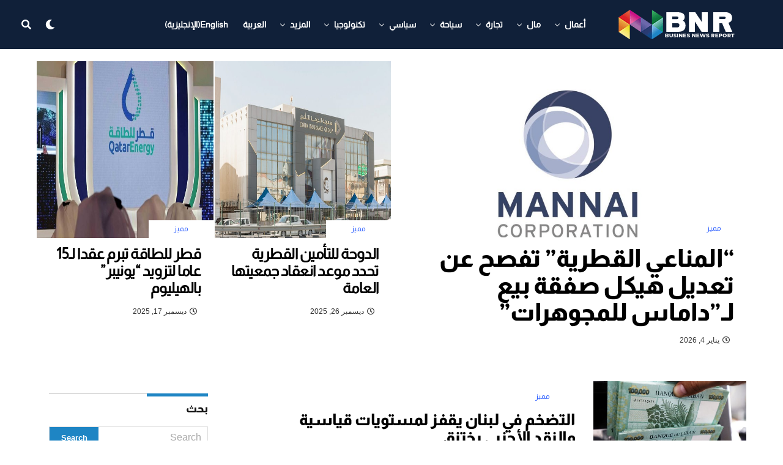

--- FILE ---
content_type: text/html; charset=UTF-8
request_url: https://www.bnreport.com/category/special/page/53/
body_size: 28379
content:
<!DOCTYPE html>
<html dir="rtl" lang="ar">
<head>
	

<meta charset="UTF-8" >
<meta name="viewport" id="viewport" content="width=device-width, initial-scale=1.0, maximum-scale=1.0, minimum-scale=1.0, user-scalable=no" />
<meta name='robots' content='noindex, follow' />

	<!-- This site is optimized with the Yoast SEO plugin v26.8 - https://yoast.com/product/yoast-seo-wordpress/ -->
	<title>مميز الأرشيف - الصفحة 53 من 64 - Business News Report</title>
	<meta property="og:locale" content="ar_AR" />
	<meta property="og:type" content="article" />
	<meta property="og:title" content="مميز الأرشيف - الصفحة 53 من 64 - Business News Report" />
	<meta property="og:url" content="https://www.bnreport.com/category/special/" />
	<meta property="og:site_name" content="Business News Report" />
	<meta property="og:image" content="https://www.bnreport.com/wp-content/uploads/2020/12/LOGO2.png" />
	<meta property="og:image:width" content="200" />
	<meta property="og:image:height" content="50" />
	<meta property="og:image:type" content="image/png" />
	<meta name="twitter:card" content="summary_large_image" />
	<meta name="twitter:site" content="@BNReport" />
	<script type="application/ld+json" class="yoast-schema-graph">{"@context":"https://schema.org","@graph":[{"@type":"CollectionPage","@id":"https://www.bnreport.com/category/special/","url":"https://www.bnreport.com/category/special/page/53/","name":"مميز الأرشيف - الصفحة 53 من 64 - Business News Report","isPartOf":{"@id":"https://www.bnreport.com/#website"},"primaryImageOfPage":{"@id":"https://www.bnreport.com/category/special/page/53/#primaryimage"},"image":{"@id":"https://www.bnreport.com/category/special/page/53/#primaryimage"},"thumbnailUrl":"https://www.bnreport.com/wp-content/uploads/2021/04/التضخم-في-لبنان.jpg","breadcrumb":{"@id":"https://www.bnreport.com/category/special/page/53/#breadcrumb"},"inLanguage":"ar"},{"@type":"ImageObject","inLanguage":"ar","@id":"https://www.bnreport.com/category/special/page/53/#primaryimage","url":"https://www.bnreport.com/wp-content/uploads/2021/04/التضخم-في-لبنان.jpg","contentUrl":"https://www.bnreport.com/wp-content/uploads/2021/04/التضخم-في-لبنان.jpg","width":1800,"height":1273,"caption":"التضخم في لبنان"},{"@type":"BreadcrumbList","@id":"https://www.bnreport.com/category/special/page/53/#breadcrumb","itemListElement":[{"@type":"ListItem","position":1,"name":"الرئيسية","item":"https://www.bnreport.com/"},{"@type":"ListItem","position":2,"name":"مميز"}]},{"@type":"WebSite","@id":"https://www.bnreport.com/#website","url":"https://www.bnreport.com/","name":"Business News Report","description":"Latest News on the World of Politics &amp; Business","publisher":{"@id":"https://www.bnreport.com/#organization"},"potentialAction":[{"@type":"SearchAction","target":{"@type":"EntryPoint","urlTemplate":"https://www.bnreport.com/?s={search_term_string}"},"query-input":{"@type":"PropertyValueSpecification","valueRequired":true,"valueName":"search_term_string"}}],"inLanguage":"ar"},{"@type":"Organization","@id":"https://www.bnreport.com/#organization","name":"بزنس ريبورت الاخباري","url":"https://www.bnreport.com/","logo":{"@type":"ImageObject","inLanguage":"ar","@id":"https://www.bnreport.com/#/schema/logo/image/","url":"https://www.bnreport.com/wp-content/uploads/2020/12/LOGO2.png","contentUrl":"https://www.bnreport.com/wp-content/uploads/2020/12/LOGO2.png","width":200,"height":50,"caption":"بزنس ريبورت الاخباري"},"image":{"@id":"https://www.bnreport.com/#/schema/logo/image/"},"sameAs":["https://www.facebook.com/Business-NewsReport-328225811095934/","https://x.com/BNReport","https://www.instagram.com/business.newsreport"]}]}</script>
	<!-- / Yoast SEO plugin. -->


<link rel='dns-prefetch' href='//www.googletagmanager.com' />
<link rel='dns-prefetch' href='//ajax.googleapis.com' />
<link rel='dns-prefetch' href='//use.fontawesome.com' />
<link rel="alternate" type="application/rss+xml" title="Business News Report &laquo; الخلاصة" href="https://www.bnreport.com/feed/" />
<link rel="alternate" type="application/rss+xml" title="Business News Report &laquo; خلاصة التعليقات" href="https://www.bnreport.com/comments/feed/" />
<link rel="alternate" type="application/rss+xml" title="Business News Report &laquo; مميز خلاصة التصنيف" href="https://www.bnreport.com/category/special/feed/" />
<style id='wp-img-auto-sizes-contain-inline-css' type='text/css'>
img:is([sizes=auto i],[sizes^="auto," i]){contain-intrinsic-size:3000px 1500px}
/*# sourceURL=wp-img-auto-sizes-contain-inline-css */
</style>
<link rel='stylesheet' id='dashicons-css' href='https://www.bnreport.com/wp-includes/css/dashicons.min.css?ver=6.9' type='text/css' media='all' />
<link rel='stylesheet' id='post-views-counter-frontend-css' href='https://www.bnreport.com/wp-content/plugins/post-views-counter/css/frontend.css?ver=1.7.3' type='text/css' media='all' />
<style id='wp-emoji-styles-inline-css' type='text/css'>

	img.wp-smiley, img.emoji {
		display: inline !important;
		border: none !important;
		box-shadow: none !important;
		height: 1em !important;
		width: 1em !important;
		margin: 0 0.07em !important;
		vertical-align: -0.1em !important;
		background: none !important;
		padding: 0 !important;
	}
/*# sourceURL=wp-emoji-styles-inline-css */
</style>
<link rel='stylesheet' id='wp-block-library-rtl-css' href='https://www.bnreport.com/wp-includes/css/dist/block-library/style-rtl.min.css?ver=6.9' type='text/css' media='all' />
<style id='wp-block-heading-inline-css' type='text/css'>
h1:where(.wp-block-heading).has-background,h2:where(.wp-block-heading).has-background,h3:where(.wp-block-heading).has-background,h4:where(.wp-block-heading).has-background,h5:where(.wp-block-heading).has-background,h6:where(.wp-block-heading).has-background{padding:1.25em 2.375em}h1.has-text-align-left[style*=writing-mode]:where([style*=vertical-lr]),h1.has-text-align-right[style*=writing-mode]:where([style*=vertical-rl]),h2.has-text-align-left[style*=writing-mode]:where([style*=vertical-lr]),h2.has-text-align-right[style*=writing-mode]:where([style*=vertical-rl]),h3.has-text-align-left[style*=writing-mode]:where([style*=vertical-lr]),h3.has-text-align-right[style*=writing-mode]:where([style*=vertical-rl]),h4.has-text-align-left[style*=writing-mode]:where([style*=vertical-lr]),h4.has-text-align-right[style*=writing-mode]:where([style*=vertical-rl]),h5.has-text-align-left[style*=writing-mode]:where([style*=vertical-lr]),h5.has-text-align-right[style*=writing-mode]:where([style*=vertical-rl]),h6.has-text-align-left[style*=writing-mode]:where([style*=vertical-lr]),h6.has-text-align-right[style*=writing-mode]:where([style*=vertical-rl]){rotate:180deg}
/*# sourceURL=https://www.bnreport.com/wp-includes/blocks/heading/style.min.css */
</style>
<style id='wp-block-paragraph-inline-css' type='text/css'>
.is-small-text{font-size:.875em}.is-regular-text{font-size:1em}.is-large-text{font-size:2.25em}.is-larger-text{font-size:3em}.has-drop-cap:not(:focus):first-letter{float:right;font-size:8.4em;font-style:normal;font-weight:100;line-height:.68;margin:.05em 0 0 .1em;text-transform:uppercase}body.rtl .has-drop-cap:not(:focus):first-letter{float:none;margin-right:.1em}p.has-drop-cap.has-background{overflow:hidden}:root :where(p.has-background){padding:1.25em 2.375em}:where(p.has-text-color:not(.has-link-color)) a{color:inherit}p.has-text-align-left[style*="writing-mode:vertical-lr"],p.has-text-align-right[style*="writing-mode:vertical-rl"]{rotate:180deg}
/*# sourceURL=https://www.bnreport.com/wp-includes/blocks/paragraph/style.min.css */
</style>
<style id='global-styles-inline-css' type='text/css'>
:root{--wp--preset--aspect-ratio--square: 1;--wp--preset--aspect-ratio--4-3: 4/3;--wp--preset--aspect-ratio--3-4: 3/4;--wp--preset--aspect-ratio--3-2: 3/2;--wp--preset--aspect-ratio--2-3: 2/3;--wp--preset--aspect-ratio--16-9: 16/9;--wp--preset--aspect-ratio--9-16: 9/16;--wp--preset--color--black: #000000;--wp--preset--color--cyan-bluish-gray: #abb8c3;--wp--preset--color--white: #ffffff;--wp--preset--color--pale-pink: #f78da7;--wp--preset--color--vivid-red: #cf2e2e;--wp--preset--color--luminous-vivid-orange: #ff6900;--wp--preset--color--luminous-vivid-amber: #fcb900;--wp--preset--color--light-green-cyan: #7bdcb5;--wp--preset--color--vivid-green-cyan: #00d084;--wp--preset--color--pale-cyan-blue: #8ed1fc;--wp--preset--color--vivid-cyan-blue: #0693e3;--wp--preset--color--vivid-purple: #9b51e0;--wp--preset--color--: #444;--wp--preset--gradient--vivid-cyan-blue-to-vivid-purple: linear-gradient(135deg,rgb(6,147,227) 0%,rgb(155,81,224) 100%);--wp--preset--gradient--light-green-cyan-to-vivid-green-cyan: linear-gradient(135deg,rgb(122,220,180) 0%,rgb(0,208,130) 100%);--wp--preset--gradient--luminous-vivid-amber-to-luminous-vivid-orange: linear-gradient(135deg,rgb(252,185,0) 0%,rgb(255,105,0) 100%);--wp--preset--gradient--luminous-vivid-orange-to-vivid-red: linear-gradient(135deg,rgb(255,105,0) 0%,rgb(207,46,46) 100%);--wp--preset--gradient--very-light-gray-to-cyan-bluish-gray: linear-gradient(135deg,rgb(238,238,238) 0%,rgb(169,184,195) 100%);--wp--preset--gradient--cool-to-warm-spectrum: linear-gradient(135deg,rgb(74,234,220) 0%,rgb(151,120,209) 20%,rgb(207,42,186) 40%,rgb(238,44,130) 60%,rgb(251,105,98) 80%,rgb(254,248,76) 100%);--wp--preset--gradient--blush-light-purple: linear-gradient(135deg,rgb(255,206,236) 0%,rgb(152,150,240) 100%);--wp--preset--gradient--blush-bordeaux: linear-gradient(135deg,rgb(254,205,165) 0%,rgb(254,45,45) 50%,rgb(107,0,62) 100%);--wp--preset--gradient--luminous-dusk: linear-gradient(135deg,rgb(255,203,112) 0%,rgb(199,81,192) 50%,rgb(65,88,208) 100%);--wp--preset--gradient--pale-ocean: linear-gradient(135deg,rgb(255,245,203) 0%,rgb(182,227,212) 50%,rgb(51,167,181) 100%);--wp--preset--gradient--electric-grass: linear-gradient(135deg,rgb(202,248,128) 0%,rgb(113,206,126) 100%);--wp--preset--gradient--midnight: linear-gradient(135deg,rgb(2,3,129) 0%,rgb(40,116,252) 100%);--wp--preset--font-size--small: 13px;--wp--preset--font-size--medium: 20px;--wp--preset--font-size--large: 36px;--wp--preset--font-size--x-large: 42px;--wp--preset--spacing--20: 0.44rem;--wp--preset--spacing--30: 0.67rem;--wp--preset--spacing--40: 1rem;--wp--preset--spacing--50: 1.5rem;--wp--preset--spacing--60: 2.25rem;--wp--preset--spacing--70: 3.38rem;--wp--preset--spacing--80: 5.06rem;--wp--preset--shadow--natural: 6px 6px 9px rgba(0, 0, 0, 0.2);--wp--preset--shadow--deep: 12px 12px 50px rgba(0, 0, 0, 0.4);--wp--preset--shadow--sharp: 6px 6px 0px rgba(0, 0, 0, 0.2);--wp--preset--shadow--outlined: 6px 6px 0px -3px rgb(255, 255, 255), 6px 6px rgb(0, 0, 0);--wp--preset--shadow--crisp: 6px 6px 0px rgb(0, 0, 0);}:where(.is-layout-flex){gap: 0.5em;}:where(.is-layout-grid){gap: 0.5em;}body .is-layout-flex{display: flex;}.is-layout-flex{flex-wrap: wrap;align-items: center;}.is-layout-flex > :is(*, div){margin: 0;}body .is-layout-grid{display: grid;}.is-layout-grid > :is(*, div){margin: 0;}:where(.wp-block-columns.is-layout-flex){gap: 2em;}:where(.wp-block-columns.is-layout-grid){gap: 2em;}:where(.wp-block-post-template.is-layout-flex){gap: 1.25em;}:where(.wp-block-post-template.is-layout-grid){gap: 1.25em;}.has-black-color{color: var(--wp--preset--color--black) !important;}.has-cyan-bluish-gray-color{color: var(--wp--preset--color--cyan-bluish-gray) !important;}.has-white-color{color: var(--wp--preset--color--white) !important;}.has-pale-pink-color{color: var(--wp--preset--color--pale-pink) !important;}.has-vivid-red-color{color: var(--wp--preset--color--vivid-red) !important;}.has-luminous-vivid-orange-color{color: var(--wp--preset--color--luminous-vivid-orange) !important;}.has-luminous-vivid-amber-color{color: var(--wp--preset--color--luminous-vivid-amber) !important;}.has-light-green-cyan-color{color: var(--wp--preset--color--light-green-cyan) !important;}.has-vivid-green-cyan-color{color: var(--wp--preset--color--vivid-green-cyan) !important;}.has-pale-cyan-blue-color{color: var(--wp--preset--color--pale-cyan-blue) !important;}.has-vivid-cyan-blue-color{color: var(--wp--preset--color--vivid-cyan-blue) !important;}.has-vivid-purple-color{color: var(--wp--preset--color--vivid-purple) !important;}.has-black-background-color{background-color: var(--wp--preset--color--black) !important;}.has-cyan-bluish-gray-background-color{background-color: var(--wp--preset--color--cyan-bluish-gray) !important;}.has-white-background-color{background-color: var(--wp--preset--color--white) !important;}.has-pale-pink-background-color{background-color: var(--wp--preset--color--pale-pink) !important;}.has-vivid-red-background-color{background-color: var(--wp--preset--color--vivid-red) !important;}.has-luminous-vivid-orange-background-color{background-color: var(--wp--preset--color--luminous-vivid-orange) !important;}.has-luminous-vivid-amber-background-color{background-color: var(--wp--preset--color--luminous-vivid-amber) !important;}.has-light-green-cyan-background-color{background-color: var(--wp--preset--color--light-green-cyan) !important;}.has-vivid-green-cyan-background-color{background-color: var(--wp--preset--color--vivid-green-cyan) !important;}.has-pale-cyan-blue-background-color{background-color: var(--wp--preset--color--pale-cyan-blue) !important;}.has-vivid-cyan-blue-background-color{background-color: var(--wp--preset--color--vivid-cyan-blue) !important;}.has-vivid-purple-background-color{background-color: var(--wp--preset--color--vivid-purple) !important;}.has-black-border-color{border-color: var(--wp--preset--color--black) !important;}.has-cyan-bluish-gray-border-color{border-color: var(--wp--preset--color--cyan-bluish-gray) !important;}.has-white-border-color{border-color: var(--wp--preset--color--white) !important;}.has-pale-pink-border-color{border-color: var(--wp--preset--color--pale-pink) !important;}.has-vivid-red-border-color{border-color: var(--wp--preset--color--vivid-red) !important;}.has-luminous-vivid-orange-border-color{border-color: var(--wp--preset--color--luminous-vivid-orange) !important;}.has-luminous-vivid-amber-border-color{border-color: var(--wp--preset--color--luminous-vivid-amber) !important;}.has-light-green-cyan-border-color{border-color: var(--wp--preset--color--light-green-cyan) !important;}.has-vivid-green-cyan-border-color{border-color: var(--wp--preset--color--vivid-green-cyan) !important;}.has-pale-cyan-blue-border-color{border-color: var(--wp--preset--color--pale-cyan-blue) !important;}.has-vivid-cyan-blue-border-color{border-color: var(--wp--preset--color--vivid-cyan-blue) !important;}.has-vivid-purple-border-color{border-color: var(--wp--preset--color--vivid-purple) !important;}.has-vivid-cyan-blue-to-vivid-purple-gradient-background{background: var(--wp--preset--gradient--vivid-cyan-blue-to-vivid-purple) !important;}.has-light-green-cyan-to-vivid-green-cyan-gradient-background{background: var(--wp--preset--gradient--light-green-cyan-to-vivid-green-cyan) !important;}.has-luminous-vivid-amber-to-luminous-vivid-orange-gradient-background{background: var(--wp--preset--gradient--luminous-vivid-amber-to-luminous-vivid-orange) !important;}.has-luminous-vivid-orange-to-vivid-red-gradient-background{background: var(--wp--preset--gradient--luminous-vivid-orange-to-vivid-red) !important;}.has-very-light-gray-to-cyan-bluish-gray-gradient-background{background: var(--wp--preset--gradient--very-light-gray-to-cyan-bluish-gray) !important;}.has-cool-to-warm-spectrum-gradient-background{background: var(--wp--preset--gradient--cool-to-warm-spectrum) !important;}.has-blush-light-purple-gradient-background{background: var(--wp--preset--gradient--blush-light-purple) !important;}.has-blush-bordeaux-gradient-background{background: var(--wp--preset--gradient--blush-bordeaux) !important;}.has-luminous-dusk-gradient-background{background: var(--wp--preset--gradient--luminous-dusk) !important;}.has-pale-ocean-gradient-background{background: var(--wp--preset--gradient--pale-ocean) !important;}.has-electric-grass-gradient-background{background: var(--wp--preset--gradient--electric-grass) !important;}.has-midnight-gradient-background{background: var(--wp--preset--gradient--midnight) !important;}.has-small-font-size{font-size: var(--wp--preset--font-size--small) !important;}.has-medium-font-size{font-size: var(--wp--preset--font-size--medium) !important;}.has-large-font-size{font-size: var(--wp--preset--font-size--large) !important;}.has-x-large-font-size{font-size: var(--wp--preset--font-size--x-large) !important;}
/*# sourceURL=global-styles-inline-css */
</style>

<style id='classic-theme-styles-inline-css' type='text/css'>
/*! This file is auto-generated */
.wp-block-button__link{color:#fff;background-color:#32373c;border-radius:9999px;box-shadow:none;text-decoration:none;padding:calc(.667em + 2px) calc(1.333em + 2px);font-size:1.125em}.wp-block-file__button{background:#32373c;color:#fff;text-decoration:none}
/*# sourceURL=/wp-includes/css/classic-themes.min.css */
</style>
<link rel='stylesheet' id='ql-jquery-ui-css' href='//ajax.googleapis.com/ajax/libs/jqueryui/1.12.1/themes/smoothness/jquery-ui.css?ver=6.9' type='text/css' media='all' />
<link rel='stylesheet' id='wpml-menu-item-0-css' href='https://www.bnreport.com/wp-content/plugins/sitepress-multilingual-cms/templates/language-switchers/menu-item/style.min.css?ver=1' type='text/css' media='all' />
<link rel='stylesheet' id='zox-custom-style-css' href='https://www.bnreport.com/wp-content/themes/zoxpress/style.css?ver=6.9' type='text/css' media='all' />
<style id='zox-custom-style-inline-css' type='text/css'>


	a,
	a:visited,
	a:hover h2.zox-s-title1,
	a:hover h2.zox-s-title1-feat,
	a:hover h2.zox-s-title2,
	a:hover h2.zox-s-title3,
	.zox-post-body p a,
	h3.zox-post-cat a,
	.sp-template a,
	.sp-data-table a,
	span.zox-author-name a,
	a:hover h2.zox-authors-latest,
	span.zox-authors-name a:hover,
	#zox-side-wrap a:hover {
		color: #1e85c4;
	}

	.zox-s8 a:hover h2.zox-s-title1,
	.zox-s8 a:hover h2.zox-s-title1-feat,
	.zox-s8 a:hover h2.zox-s-title2,
	.zox-s8 a:hover h2.zox-s-title3 {
		box-shadow: 15px 0 0 #fff, -10px 0 0 #fff;
		color: #1e85c4;
	}

	.woocommerce-message:before,
	.woocommerce-info:before,
	.woocommerce-message:before,
	.woocommerce .star-rating span:before,
	span.zox-s-cat,
	h3.zox-post-cat a,
	.zox-s6 span.zox-s-cat,
	.zox-s8 span.zox-s-cat,
	.zox-widget-side-trend-wrap .zox-art-text:before {
		color: #1e85c4;
	}

	.zox-widget-bgp,
	.zox-widget-bgp.zox-widget-txtw .zox-art-wrap,
	.zox-widget-bgp.zox-widget-txtw .zox-widget-featl-sub .zox-art-wrap,
	.zox-s4 .zox-widget-bgp span.zox-s-cat,
	.woocommerce span.onsale,
	.zox-s7 .zox-byline-wrap:before,
	.zox-s3 span.zox-s-cat,
	.zox-o1 span.zox-s-cat,
	.zox-s3 .zox-widget-side-trend-wrap .zox-art-text:before,
	.sp-table-caption,
	#zox-search-form #zox-search-submit,
	#zox-search-form2 #zox-search-submit2,
	.pagination .current,
	.pagination a:hover,
	.zox-o6 span.zox-s-cat {
		background: #1e85c4;
	}

	.woocommerce .widget_price_filter .ui-slider .ui-slider-handle,
	.woocommerce #respond input#submit.alt,
	.woocommerce a.button.alt,
	.woocommerce button.button.alt,
	.woocommerce input.button.alt,
	.woocommerce #respond input#submit.alt:hover,
	.woocommerce a.button.alt:hover,
	.woocommerce button.button.alt:hover,
	.woocommerce input.button.alt:hover {
		background-color: #1e85c4;
	}

	.woocommerce-error,
	.woocommerce-info,
	.woocommerce-message {
		border-top-color: #1e85c4;
	}

	.zox-feat-ent1-left,
	.zox-ent1 .zox-side-widget {
		border-top: 2px solid #1e85c4;
	}

	.zox-feat-ent3-main-wrap h2.zox-s-title2 {
		background-color: #1e85c4;
		box-shadow: 15px 0 0 #1e85c4, -10px 0 0 #1e85c4;
	}

	.zox-widget-side-trend-wrap .zox-art-text:before,
	.pagination .current,
	.pagination a:hover {
		border: 1px solid #1e85c4;
	}

	.zox-post-type {
		border: 3px solid #1e85c4;
	}
	.zox-widget-featl-sub .zox-post-type {
		border: 2px solid #1e85c4;
	}

	.zox-o3 h3.zox-s-cat {
		background: #dddddd;
	}

	.zox-widget-bgs,
	.zox-widget-bgs.zox-widget-txtw .zox-art-wrap,
	.zox-widget-bgs.zox-widget-txtw .zox-widget-featl-sub .zox-art-wrap,
	.zox-s4 .zox-widget-bgp span.zox-s-cat {
		background: #dddddd;
	}

	#zox-top-head-wrap {
		background: #000000;
	}

	span.zox-top-soc-but,
	.zox-top-nav-menu ul li a,
	span.zox-woo-cart-icon {
		color: #888888;
	}

	span.zox-woo-cart-num {
		background: #888888;
	}

	.zox-top-nav-menu ul li:hover a {
		color: #1e85c4;
	}

	#zox-top-head-wrap,
	#zox-top-head,
	#zox-top-head-left,
	#zox-top-head-mid,
	#zox-top-head-right,
	.zox-top-nav-menu ul {
		height: 50px;
	}

	#zox-top-head-mid img {
		max-height: calc(50px - 20px);
	}

	.zox-top-nav-menu ul li a {
		font-size: 14px;
	}

	#zox-bot-head-wrap,
	#zox-bot-head-wrap.zox-trans-bot.zox-fix-up,
	#zox-fly-wrap,
	#zox-bot-head-wrap.zox-trans-bot:hover {
		background-color: #102039;
	}

	.zox-nav-menu ul li a,
	span.zox-nav-search-but,
	span.zox-night,
	.zox-trans-bot.zox-fix-up .zox-nav-menu ul li a,
	.zox-trans-bot.zox-fix-up span.zox-nav-search-but,
	nav.zox-fly-nav-menu ul li a,
	span.zox-fly-soc-head,
	ul.zox-fly-soc-list li a {
		color: #ffffff;
	}

	.zox-nav-menu ul li.menu-item-has-children a:after,
	.zox-nav-menu ul li.zox-mega-drop a:after {
		border-right: 1px solid #ffffff;
		border-bottom: 1px solid #ffffff;
	}

	.zox-fly-but-wrap span,
	.zox-trans-bot.zox-fix-up .zox-fly-but-wrap span,
	.zox-fly-but-wrap span {
		background: #ffffff;
	}

	.zox-nav-menu ul li:hover a,
	span.zox-nav-search-but:hover,
	span.zox-night:hover {
		color: #1e85c4;
	}

	.zox-fly-but-wrap:hover span {
		background: #1e85c4;
	}

	span.zox-widget-main-title {
		color: #1e85c4;
	}

	#zox-foot-wrap {
		background: #000000;
	}

	#zox-foot-wrap p {
		color: #777777;
	}

	#zox-foot-wrap a {
		color: #777777;
	}

	ul.zox-foot-soc-list li a {
		border: 1px solid #777777;
	}

	span.zox-widget-side-title {
		color: #1e85c4;
	}

	span.zox-post-main-title {
		color: #00000;
	}

	.zox-top-nav-menu ul li a {
		padding-top: calc((50px - 14px) / 2);
		padding-bottom: calc((50px - 14px) / 2);
	}

	#zox-bot-head-wrap,
	.zox-bot-head-menu,
	#zox-bot-head,
	#zox-bot-head-left,
	#zox-bot-head-right,
	#zox-bot-head-mid,
	.zox-bot-head-logo,
	.zox-bot-head-logo-main,
	.zox-nav-menu,
	.zox-nav-menu ul {
		height: 80px;
	}

	.zox-nav-menu ul li ul.sub-menu,
	.zox-nav-menu ul li.menu-item-object-category .zox-mega-dropdown {
		top: 80px;
	}

	.zox-nav-menu ul li a {
		font-size: 14px;
	}

	.zox-nav-menu ul li a {
		padding-top: calc((80px - 14px) / 2);
		padding-bottom: calc((80px - 14px) / 2);
	}

	.zox-fix-up {
		top: -80px !important;
		-webkit-transform: translate3d(0,-80px,0) !important;
	   	   -moz-transform: translate3d(0,-80px,0) !important;
	    	-ms-transform: translate3d(0,-80px,0) !important;
	     	 -o-transform: translate3d(0,-80px,0) !important;
				transform: translate3d(0,-80px,0) !important;
	}

	.zox-fix {
		top: -80px;
		-webkit-transform: translate3d(0,80px,0) !important;
	   	   -moz-transform: translate3d(0,80px,0) !important;
	    	-ms-transform: translate3d(0,80px,0) !important;
	     	 -o-transform: translate3d(0,80px,0) !important;
				transform: translate3d(0,80px,0) !important;
	}

	.zox-fix-up .zox-nav-menu ul li a {
		padding-top: calc((60px - 14px) / 2);
		padding-bottom: calc((60px - 14px) / 2);
	}

	.zox-feat-ent1-grid,
	.zox-feat-ent2-bot,
	.zox-feat-net1-grid {
		grid-template-columns: auto 300px;
	}

	body,
	span.zox-s-cat,
	span.zox-ad-label,
	span.zox-post-excerpt p,
	.woocommerce ul.product_list_widget li a,
	.woocommerce ul.product_list_widget span.product-title,
	.woocommerce #reviews #comments ol.commentlist li .comment-text p.meta,
	.woocommerce div.product p.price,
	.woocommerce div.product p.price ins,
	.woocommerce div.product p.price del,
	.woocommerce ul.products li.product .price del,
	.woocommerce ul.products li.product .price ins,
	.woocommerce ul.products li.product .price,
	.woocommerce #respond input#submit,
	.woocommerce a.button,
	.woocommerce button.button,
	.woocommerce input.button,
	.woocommerce .widget_price_filter .price_slider_amount .button,
	.woocommerce span.onsale,
	.woocommerce-review-link,
	#woo-content p.woocommerce-result-count,
	.woocommerce div.product .woocommerce-tabs ul.tabs li a,
	.woocommerce .woocommerce-breadcrumb,
	.woocommerce #respond input#submit.alt,
	.woocommerce a.button.alt,
	.woocommerce button.button.alt,
	.woocommerce input.button.alt {
		font-family: 'Roboto Mono', sans-serif;
		font-weight: 400;
		text-transform: None;
	}

	#zox-woo-side-wrap span.zox-widget-side-title,
	span.zox-authors-name a,
	h1.zox-author-top-head {
		font-family: 'Roboto Mono', sans-serif;
	}

	p.zox-s-graph,
	.zox-post-body p,
	.zox-post-body blockquote p,
	#woo-content p,
	#zox-404 p,
	.zox-post-body ul li,
	.zox-post-body ol li {
		font-family: 'Roboto', sans-serif;
		font-weight: 400;
		text-transform: None;
	}

	.zox-nav-menu ul li a,
	.zox-top-nav-menu ul li a,
	nav.zox-fly-nav-menu ul li a {
		font-family: 'ABeeZee', sans-serif;
		font-weight: 700;
		text-transform: Uppercase;
	}

	.zox-nav-menu ul li ul.zox-mega-list li a,
	.zox-nav-menu ul li ul.zox-mega-list li a p {
		font-family: 'ABeeZee', sans-serif;
	}

	h2.zox-s-title1,
	h2.zox-s-title1-feat,
	.woocommerce div.product .product_title,
	.woocommerce .related h2,
	#woo-content .summary p.price,
	.woocommerce div.product .woocommerce-tabs .panel h2,
	#zox-404 h1,
	h1.zox-post-title,
	.zox-widget-side-trend-wrap .zox-art-text:before {
		font-family: 'ABeeZee', sans-serif;
		font-weight: 700;
		text-transform: Capitalize;
	}

	span.zox-widget-main-title {
		font-family: 'ABeeZee', sans-serif;
		font-weight: 800;
		text-transform: Capitalize;
	}

	span.zox-widget-side-title {
		font-family: 'ABeeZee', sans-serif;
		font-weight: 800;
		text-transform: Capitalize;
	}

	span.zox-post-main-title {
		font-family: 'Roboto', sans-serif;
		font-weight: 800;
		text-transform: Capitalize;
	}

	h2.zox-s-title2,
	h2.zox-s-title3,
	span.zox-woo-cart-num,
	p.zox-search-p,
	.alp-related-posts .current .post-title,
	.alp-related-posts-wrapper .alp-related-post .post-title,
	.zox-widget-txtw span.zox-widget-main-title {
		font-family: 'ABeeZee', sans-serif;
		font-weight: 700;
		text-transform: Capitalize;
	}

	.zox-post-width {
		margin: 0 auto;
		max-width: calc(1240px + 60px);
	}


	

		#zox-bot-head-mid {
			border-left: 1px solid rgba(2555,255,255,.2);
		}
		.zox-bot-head-logo {
			margin: 0 0 0 24px;
		}
		@media screen and (max-width: 1023px) {
			#zox-bot-head-mid {
				border-left: 0;
			}
			.zox-bot-head-logo {
				margin: 0;
			}
		}
		.zox-nav-menu ul li ul.zox-mega-list li a,
		.zox-nav-menu ul li ul.zox-mega-list li a p {
			font-weight: 600;
			text-transform: capitalize;
		}
		.zox-s4 span.zox-s-cat {
			color: #3061ff;
			text-transform: uppercase;
		}
		.zox-widget-side-trend-wrap .zox-art-text:before {
			color: #bbb;
		}
		.zox-widget-bgp,
		.zox-widget-bgp.zox-widget-txtw .zox-art-wrap,
		.zox-widget-bgp.zox-widget-txtw .zox-widget-featl-sub .zox-art-wrap,
		.zox-s4 .zox-widget-bgp span.zox-s-cat {
			background: #102039;
		}
			

			.zox-head-width {
				margin: 0 auto;
				max-width: none;
			}
			.zox-nav-menu ul li.zox-mega-drop .zox-mega-dropdown {
				left: calc(((100vw - 100%) /2) * -1);
			}
				

			.zox-body-width,
			.zox-title-width,
			.zox-widget-feat-wrap.zox-o1 .zox-art-text-cont,
			.zox-widget-feat-wrap.zox-o4 .zox-art-text-cont,
			.zox-widget-feat-main.zox-o1 .zox-art-text-cont,
			.zox-widget-feat-main.zox-o4 .zox-art-text-cont {
				margin: 0 auto;
				padding: 0 30px;
				max-width: calc(1160px + 60px);
			}
				

		#zox-top-head {
			grid-template-columns: auto 250px;
		}
		#zox-top-head-left {
			width: 100%;
		}
		#zox-top-head-mid {
			display: none;
		}
			

			#zox-bot-head-left {
				display: grid;
			}
			#zox-bot-head {
				grid-template-columns: 24px auto 60px;
			}
			.zox-bot-head-menu {
				padding: 0 0 0 36px;
			}
				

	.zox-fix-up {
		-webkit-box-shadow: 0 0.5rem 1rem 0 rgba(21,21,30,0.08);
		   -moz-box-shadow: 0 0.5rem 1rem 0 rgba(21,21,30,0.08);
			-ms-box-shadow: 0 0.5rem 1rem 0 rgba(21,21,30,0.08);
			 -o-box-shadow: 0 0.5rem 1rem 0 rgba(21,21,30,0.08);
				box-shadow: 0 0.5rem 1rem 0 rgba(21,21,30,0.08);
	}
		

.zox-nav-links {
	display: none;
	}
	

				.zox-feat-ent1-grid,
				.zox-feat-net1-grid {
					grid-template-columns: calc(100% - 320px) 300px;
					}
				.zox-post-main-wrap {
					grid-template-columns: calc(100% - 340px) 300px;
				}
				#zox-home-body-wrap {
					grid-template-columns: calc(100% - 340px) 300px;
					}
					

	.zox-post-body p a {
		box-shadow: inset 0 -1px 0 0 #fff, inset 0 -2px 0 0 #1e85c4;
		color: #000;
	}
	.zox-post-body p a:hover {
		color: #1e85c4;
	}
	

			.zox-widget-main-head {
				margin: 0 0 15px;
				}
			h4.zox-widget-main-title {
				border-top: 1px solid #ccc;
				margin: 0;
				position: relative;
				text-align: left;
			}
			.zox-net2 h4.zox-widget-main-title:after {
				content: '';
				background: #1e85c4;
				position: absolute;
					left: 0;
					top: -1px;
				height: 8px;
				width: 100px;
			}
			span.zox-widget-main-title {
				color: #111;
				float: left;
				font-size: 1.375rem;
				padding: 25px 0 0;
				width: 100%;
			}
			

			.zox-widget-side-head {
				margin: 0 0 15px;
			}
			h4.zox-widget-side-title {
				border-top: 1px solid #ccc;
				position: relative;
				text-align: left;
			}
			.zox-net2 h4.zox-widget-side-title:after {
				content: '';
				background: #1e85c4;
				position: absolute;
					left: 0;
					top: -1px;
				height: 5px;
				width: 100px;
			}
			span.zox-widget-side-title {
				color: #111;
				float: left;
				font-size: 1.125rem;
				margin: 0 0 15px;
			}
			

		h4.zox-post-main-title {
			text-align: left;
		}
		span.zox-post-main-title {
			font-size: 1.5rem;
			letter-spacing: .1em;
		}
		

		#zox-lead-top-wrap {
			position: relative;
			height: 0;
		}
		#zox-lead-top-in {
			clip: rect(0,auto,auto,0);
			overflow: hidden;
			position: absolute;
				left: 0;
				top: 0;
			z-index: 1;
			zoom: 1;
			width: 100%;
			height: 100%;
		}
		#zox-lead-top {
			position: fixed;
				top: 0;
				left: 0;
		}
		


		
/*# sourceURL=zox-custom-style-inline-css */
</style>
<link rel='stylesheet' id='fontawesome-child-css' href='https://use.fontawesome.com/releases/v5.5.0/css/all.css?ver=6.9' type='text/css' media='all' />
<link rel='stylesheet' id='zox-custom-child-style-css' href='https://www.bnreport.com/wp-content/themes/zoxpress-child/style.css?ver=1.0.0' type='text/css' media='all' />
<link rel='stylesheet' id='zox-general-css' href='https://www.bnreport.com/wp-content/themes/zoxpress/css/custome.css?ver=6.9' type='text/css' media='all' />
<link rel='stylesheet' id='zox-rtl-css' href='https://www.bnreport.com/wp-content/themes/zoxpress/css/rtl.css?ver=6.9' type='text/css' media='all' />
<link rel='stylesheet' id='zox-general_rtl-css' href='https://www.bnreport.com/wp-content/themes/zoxpress/css/rtl_custome.css?ver=6.9' type='text/css' media='all' />
<link rel='stylesheet' id='zox-reset-css' href='https://www.bnreport.com/wp-content/themes/zoxpress/css/reset.css?ver=6.9' type='text/css' media='all' />
<link rel='stylesheet' id='zox-media-queries-css' href='https://www.bnreport.com/wp-content/themes/zoxpress/css/media-queries.css?ver=6.9' type='text/css' media='all' />
<link rel='stylesheet' id='heateor_sss_frontend_css-css' href='https://www.bnreport.com/wp-content/plugins/sassy-social-share/public/css/sassy-social-share-public.css?ver=3.3.79' type='text/css' media='all' />
<style id='heateor_sss_frontend_css-inline-css' type='text/css'>
.heateor_sss_button_instagram span.heateor_sss_svg,a.heateor_sss_instagram span.heateor_sss_svg{background:radial-gradient(circle at 30% 107%,#fdf497 0,#fdf497 5%,#fd5949 45%,#d6249f 60%,#285aeb 90%)}.heateor_sss_horizontal_sharing .heateor_sss_svg,.heateor_sss_standard_follow_icons_container .heateor_sss_svg{color:#fff;border-width:0px;border-style:solid;border-color:transparent}.heateor_sss_horizontal_sharing .heateorSssTCBackground{color:#666}.heateor_sss_horizontal_sharing span.heateor_sss_svg:hover,.heateor_sss_standard_follow_icons_container span.heateor_sss_svg:hover{border-color:transparent;}.heateor_sss_vertical_sharing span.heateor_sss_svg,.heateor_sss_floating_follow_icons_container span.heateor_sss_svg{color:#fff;border-width:0px;border-style:solid;border-color:transparent;}.heateor_sss_vertical_sharing .heateorSssTCBackground{color:#666;}.heateor_sss_vertical_sharing span.heateor_sss_svg:hover,.heateor_sss_floating_follow_icons_container span.heateor_sss_svg:hover{border-color:transparent;}
/*# sourceURL=heateor_sss_frontend_css-inline-css */
</style>
<script type="text/javascript" src="https://www.bnreport.com/wp-includes/js/jquery/jquery.min.js?ver=3.7.1" id="jquery-core-js"></script>
<script type="text/javascript" src="https://www.bnreport.com/wp-includes/js/jquery/jquery-migrate.min.js?ver=3.4.1" id="jquery-migrate-js"></script>

<!-- Google tag (gtag.js) snippet added by Site Kit -->
<!-- Google Analytics snippet added by Site Kit -->
<script type="text/javascript" src="https://www.googletagmanager.com/gtag/js?id=GT-MK48XMM2" id="google_gtagjs-js" async></script>
<script type="text/javascript" id="google_gtagjs-js-after">
/* <![CDATA[ */
window.dataLayer = window.dataLayer || [];function gtag(){dataLayer.push(arguments);}
gtag("set","linker",{"domains":["www.bnreport.com"]});
gtag("js", new Date());
gtag("set", "developer_id.dZTNiMT", true);
gtag("config", "GT-MK48XMM2");
//# sourceURL=google_gtagjs-js-after
/* ]]> */
</script>
<link rel="https://api.w.org/" href="https://www.bnreport.com/wp-json/" /><link rel="alternate" title="JSON" type="application/json" href="https://www.bnreport.com/wp-json/wp/v2/categories/608" /><link rel="EditURI" type="application/rsd+xml" title="RSD" href="https://www.bnreport.com/xmlrpc.php?rsd" />
<meta name="generator" content="WordPress 6.9" />
<meta name="generator" content="WPML ver:4.8.6 stt:5,1;" />
<meta name="generator" content="Site Kit by Google 1.170.0" /><!-- Global site tag (gtag.js) - Google Analytics -->
<script async src="https://www.googletagmanager.com/gtag/js?id=UA-194193856-1"></script>
<script>
  window.dataLayer = window.dataLayer || [];
  function gtag(){dataLayer.push(arguments);}
  gtag('js', new Date());

  gtag('config', 'UA-194193856-1');
</script>	<meta name="theme-color" content="#102039" />
			<meta property="og:description" content="Latest News on the World of Politics &amp; Business" />
	 
<script async src="https://www.googletagmanager.com/gtag/js?id=UA-187669297-1"></script>
<script>
  window.dataLayer = window.dataLayer || [];
  function gtag(){dataLayer.push(arguments);}
  gtag('js', new Date());

  gtag('config', 'UA-187669297-1');
</script>

<!-- Google AdSense meta tags added by Site Kit -->
<meta name="google-adsense-platform-account" content="ca-host-pub-2644536267352236">
<meta name="google-adsense-platform-domain" content="sitekit.withgoogle.com">
<!-- End Google AdSense meta tags added by Site Kit -->
<style type="text/css" id="custom-background-css">
body.custom-background { background-color: #ffffff; }
</style>
	<!-- There is no amphtml version available for this URL. --><link rel="icon" href="https://www.bnreport.com/wp-content/uploads/cropped-BNR@2x-1-1-32x32.png" sizes="32x32" />
<link rel="icon" href="https://www.bnreport.com/wp-content/uploads/cropped-BNR@2x-1-1-192x192.png" sizes="192x192" />
<link rel="apple-touch-icon" href="https://www.bnreport.com/wp-content/uploads/cropped-BNR@2x-1-1-180x180.png" />
<meta name="msapplication-TileImage" content="https://www.bnreport.com/wp-content/uploads/cropped-BNR@2x-1-1-270x270.png" />
		<style type="text/css" id="wp-custom-css">
			.zox-div4 .zox-art-img img {
    object-fit: initial;
}
.zox-feat-net2-main-wrap .zox-art-img img, .zox-feat-net2-sub-wrap .zox-art-img img {
    object-fit: initial !important;
}
.zox-feat-net2-sub-wrap .zox-art-img img {
    min-width: 100% !important;
}		</style>
		</head>
<body class="rtl archive paged category category-special category-608 custom-background wp-embed-responsive paged-53 category-paged-53 wp-theme-zoxpress wp-child-theme-zoxpress-child zox-net2 zox-s4" >
	<div id="zox-fly-wrap">
	<div id="zox-fly-menu-top" class="left relative">
		<div id="zox-fly-logo" class="left relative">
							<a href="https://www.bnreport.com/"><img src="https://www.bnreport.com/wp-content/uploads/2020/12/LOGO2.png" alt="Business News Report" data-rjs="2" /></a>
					</div><!--zox-fly-logo-->
		<div class="zox-fly-but-wrap zox-fly-but-menu zox-fly-but-click">
			<span></span>
			<span></span>
			<span></span>
			<span></span>
		</div><!--zox-fly-but-wrap-->
	</div><!--zox-fly-menu-top-->
	<div id="zox-fly-menu-wrap">
		<nav class="zox-fly-nav-menu left relative">
			<div class="menu-%d8%a7%d9%84%d9%82%d8%a7%d8%a6%d9%85%d8%a9-%d8%a7%d9%84%d8%b1%d8%a6%d9%8a%d8%b3%d9%8a%d8%a9-container"><ul id="menu-%d8%a7%d9%84%d9%82%d8%a7%d8%a6%d9%85%d8%a9-%d8%a7%d9%84%d8%b1%d8%a6%d9%8a%d8%b3%d9%8a%d8%a9" class="menu"><li id="menu-item-192477" class="menu-item menu-item-type-taxonomy menu-item-object-category menu-item-192477"><a href="https://www.bnreport.com/category/business/">أعمال</a></li>
<li id="menu-item-192489" class="menu-item menu-item-type-taxonomy menu-item-object-category menu-item-192489"><a href="https://www.bnreport.com/category/money/">مال</a></li>
<li id="menu-item-192483" class="menu-item menu-item-type-taxonomy menu-item-object-category menu-item-192483"><a href="https://www.bnreport.com/category/trading/">تجارة</a></li>
<li id="menu-item-192485" class="menu-item menu-item-type-taxonomy menu-item-object-category menu-item-192485"><a href="https://www.bnreport.com/category/tourism/">سياحة</a></li>
<li id="menu-item-192486" class="menu-item menu-item-type-taxonomy menu-item-object-category menu-item-192486"><a href="https://www.bnreport.com/category/politician/">سياسي</a></li>
<li id="menu-item-192484" class="menu-item menu-item-type-taxonomy menu-item-object-category menu-item-192484"><a href="https://www.bnreport.com/category/technology/">تكنولوجيا</a></li>
<li id="menu-item-193509" class="menu-item menu-item-type-taxonomy menu-item-object-category current-menu-ancestor current-menu-parent menu-item-has-children menu-item-193509"><a href="https://www.bnreport.com/category/more/">المزيد</a>
<ul class="sub-menu">
	<li id="menu-item-193516" class="menu-item menu-item-type-taxonomy menu-item-object-category current-menu-item menu-item-193516"><a href="https://www.bnreport.com/category/special/" aria-current="page">مميز</a></li>
	<li id="menu-item-193510" class="menu-item menu-item-type-taxonomy menu-item-object-category menu-item-193510"><a href="https://www.bnreport.com/category/latest-news/">اخر الاخبار</a></li>
	<li id="menu-item-193635" class="menu-item menu-item-type-taxonomy menu-item-object-category menu-item-193635"><a href="https://www.bnreport.com/category/the-world/">العالم</a></li>
	<li id="menu-item-193513" class="menu-item menu-item-type-taxonomy menu-item-object-category menu-item-193513"><a href="https://www.bnreport.com/category/health/">صحة</a></li>
	<li id="menu-item-193514" class="menu-item menu-item-type-taxonomy menu-item-object-category menu-item-193514"><a href="https://www.bnreport.com/category/sciences/">علوم</a></li>
	<li id="menu-item-193512" class="menu-item menu-item-type-taxonomy menu-item-object-category menu-item-193512"><a href="https://www.bnreport.com/category/more/shopping/">تسوق</a></li>
	<li id="menu-item-193515" class="menu-item menu-item-type-taxonomy menu-item-object-category menu-item-193515"><a href="https://www.bnreport.com/category/videos/">فيديوهات</a></li>
</ul>
</li>
<li id="menu-item-wpml-ls-1364-ar" class="menu-item wpml-ls-slot-1364 wpml-ls-item wpml-ls-item-ar wpml-ls-current-language wpml-ls-menu-item wpml-ls-first-item menu-item-type-wpml_ls_menu_item menu-item-object-wpml_ls_menu_item menu-item-wpml-ls-1364-ar"><a href="https://www.bnreport.com/category/special/" role="menuitem"><span class="wpml-ls-native" lang="ar">العربية</span></a></li>
<li id="menu-item-wpml-ls-1364-en" class="menu-item wpml-ls-slot-1364 wpml-ls-item wpml-ls-item-en wpml-ls-menu-item wpml-ls-last-item menu-item-type-wpml_ls_menu_item menu-item-object-wpml_ls_menu_item menu-item-wpml-ls-1364-en"><a href="https://www.bnreport.com/en/category/special/" title="التبديل إلى الإنجليزية(English)" aria-label="التبديل إلى الإنجليزية(English)" role="menuitem"><span class="wpml-ls-native" lang="en">English</span><span class="wpml-ls-display"><span class="wpml-ls-bracket"> (</span>الإنجليزية<span class="wpml-ls-bracket">)</span></span></a></li>
</ul></div>		</nav>
	</div><!--zox-fly-menu-wrap-->
	<div id="zox-fly-soc-wrap">
		<span class="zox-fly-soc-head">Connect with us</span>
		<ul class="zox-fly-soc-list left relative">
							<li><a href="https://www.facebook.com/Business-NewsReport-328225811095934/" target="_blank" class="fab fa-facebook-f"></a></li>
										<li><a href="https://twitter.com/BNReport" target="_blank" class="fab fa-twitter"></a></li>
										<li><a href="https://www.instagram.com/business.newsreport" target="_blank" class="fab fa-instagram"></a></li>
													<li><a href="https://www.youtube.com/channel/UCexyPjI5Fqk0qcb9YHOabuw" target="_blank" class="fab fa-youtube"></a></li>
														</ul>
	</div><!--zox-fly-soc-wrap-->
</div><!--zox-fly-wrap-->	<div id="zox-site" class="left zoxrel ">
		<div id="zox-search-wrap">
			<div class="zox-search-cont">
				<p class="zox-search-p">Hi, what are you looking for?</p>
				<div class="zox-search-box">
					<form method="get" id="zox-search-form" action="https://www.bnreport.com/">
	<input type="text" name="s" id="zox-search-input" value="Search" onfocus='if (this.value == "Search") { this.value = ""; }' onblur='if (this.value == "Search") { this.value = ""; }' />
	<input type="submit" id="zox-search-submit" value="Search" />
</form>				</div><!--zox-search-box-->
			</div><!--zox-serach-cont-->
			<div class="zox-search-but-wrap zox-search-click">
				<span></span>
				<span></span>
			</div><!--zox-search-but-wrap-->
		</div><!--zox-search-wrap-->
				<div id="zox-site-wall" class="left zoxrel">
			<div id="zox-lead-top-wrap">
				<div id="zox-lead-top-in">
					<div id="zox-lead-top">
											</div><!--zox-lead-top-->
				</div><!--zox-lead-top-in-->
			</div><!--zox-lead-top-wrap-->
			<div id="zox-site-main" class="left zoxrel">
				<header id="zox-main-head-wrap" class="left zoxrel zox-trans-head">
																<div id="zox-top-head-wrap" class="left relative">
		<div class="zox-head-width">
		<div id="zox-top-head" class="relative">
			<div id="zox-top-head-left">
									<div class="zox-top-nav-menu zox100">
						<div class="menu-%d8%a7%d9%84%d9%82%d8%a7%d8%a6%d9%85%d8%a9-%d8%a7%d9%84%d8%b1%d8%a6%d9%8a%d8%b3%d9%8a%d8%a9-container"><ul id="menu-%d8%a7%d9%84%d9%82%d8%a7%d8%a6%d9%85%d8%a9-%d8%a7%d9%84%d8%b1%d8%a6%d9%8a%d8%b3%d9%8a%d8%a9-1" class="menu"><li class="menu-item menu-item-type-taxonomy menu-item-object-category menu-item-192477"><a href="https://www.bnreport.com/category/business/">أعمال</a></li>
<li class="menu-item menu-item-type-taxonomy menu-item-object-category menu-item-192489"><a href="https://www.bnreport.com/category/money/">مال</a></li>
<li class="menu-item menu-item-type-taxonomy menu-item-object-category menu-item-192483"><a href="https://www.bnreport.com/category/trading/">تجارة</a></li>
<li class="menu-item menu-item-type-taxonomy menu-item-object-category menu-item-192485"><a href="https://www.bnreport.com/category/tourism/">سياحة</a></li>
<li class="menu-item menu-item-type-taxonomy menu-item-object-category menu-item-192486"><a href="https://www.bnreport.com/category/politician/">سياسي</a></li>
<li class="menu-item menu-item-type-taxonomy menu-item-object-category menu-item-192484"><a href="https://www.bnreport.com/category/technology/">تكنولوجيا</a></li>
<li class="menu-item menu-item-type-taxonomy menu-item-object-category current-menu-ancestor current-menu-parent menu-item-has-children menu-item-193509"><a href="https://www.bnreport.com/category/more/">المزيد</a>
<ul class="sub-menu">
	<li class="menu-item menu-item-type-taxonomy menu-item-object-category current-menu-item menu-item-193516"><a href="https://www.bnreport.com/category/special/" aria-current="page">مميز</a></li>
	<li class="menu-item menu-item-type-taxonomy menu-item-object-category menu-item-193510"><a href="https://www.bnreport.com/category/latest-news/">اخر الاخبار</a></li>
	<li class="menu-item menu-item-type-taxonomy menu-item-object-category menu-item-193635"><a href="https://www.bnreport.com/category/the-world/">العالم</a></li>
	<li class="menu-item menu-item-type-taxonomy menu-item-object-category menu-item-193513"><a href="https://www.bnreport.com/category/health/">صحة</a></li>
	<li class="menu-item menu-item-type-taxonomy menu-item-object-category menu-item-193514"><a href="https://www.bnreport.com/category/sciences/">علوم</a></li>
	<li class="menu-item menu-item-type-taxonomy menu-item-object-category menu-item-193512"><a href="https://www.bnreport.com/category/more/shopping/">تسوق</a></li>
	<li class="menu-item menu-item-type-taxonomy menu-item-object-category menu-item-193515"><a href="https://www.bnreport.com/category/videos/">فيديوهات</a></li>
</ul>
</li>
<li class="menu-item wpml-ls-slot-1364 wpml-ls-item wpml-ls-item-ar wpml-ls-current-language wpml-ls-menu-item wpml-ls-first-item menu-item-type-wpml_ls_menu_item menu-item-object-wpml_ls_menu_item menu-item-wpml-ls-1364-ar"><a href="https://www.bnreport.com/category/special/" role="menuitem"><span class="wpml-ls-native" lang="ar">العربية</span></a></li>
<li class="menu-item wpml-ls-slot-1364 wpml-ls-item wpml-ls-item-en wpml-ls-menu-item wpml-ls-last-item menu-item-type-wpml_ls_menu_item menu-item-object-wpml_ls_menu_item menu-item-wpml-ls-1364-en"><a href="https://www.bnreport.com/en/category/special/" title="التبديل إلى الإنجليزية(English)" aria-label="التبديل إلى الإنجليزية(English)" role="menuitem"><span class="wpml-ls-native" lang="en">English</span><span class="wpml-ls-display"><span class="wpml-ls-bracket"> (</span>الإنجليزية<span class="wpml-ls-bracket">)</span></span></a></li>
</ul></div>					</div><!--zox-top-nav-menu-->
							</div><!--zox-top-head-left-->
			<div id="zox-top-head-mid">
															<a href="https://www.bnreport.com/"><img src="https://www.bnreport.com/wp-content/uploads/2020/12/logo-1-1.png" alt="Business News Report" data-rjs="2" /></a>
												</div><!--zox-top-head-mid-->
			<div id="zox-top-head-right">
									<div class="zox-top-soc-wrap">
			<a href="https://www.facebook.com/Business-NewsReport-328225811095934/" target="_blank"><span class="zox-top-soc-but fab fa-facebook-f"></span></a>
				<a href="https://twitter.com/BNReport" target="_blank"><span class="zox-top-soc-but fab fa-twitter"></span></a>
				<a href="https://www.instagram.com/business.newsreport" target="_blank"><span class="zox-top-soc-but fab fa-instagram"></span></a>
						</div><!--zox-top-soc-wrap-->							</div><!--zox-top-head-right-->
		</div><!--zox-top-head-->
	</div><!--zox-head-width-->
</div><!--zox-top-head-wrap-->											<div id="zox-bot-head-wrap" class="left zoxrel">
	<div class="zox-head-width">
		<div id="zox-bot-head">
			<div id="zox-bot-head-left">
				<div class="zox-fly-but-wrap zoxrel zox-fly-but-click">
					<span></span>
					<span></span>
					<span></span>
					<span></span>
				</div><!--zox-fly-but-wrap-->
			</div><!--zox-bot-head-left-->
			<div id="zox-bot-head-mid" class="relative">
				<div class="zox-bot-head-logo">
					<div class="zox-bot-head-logo-main">
													<a href="https://www.bnreport.com/"><img src="https://www.bnreport.com/wp-content/uploads/2020/12/LOGO2.png" alt="Business News Report" data-rjs="2" /></a>
											</div><!--zox-bot-head-logo-main-->
																<h2 class="zox-logo-title">Business News Report</h2>
									</div><!--zox-bot-head-logo-->
				<div class="zox-bot-head-menu">
					<div class="zox-nav-menu">
						<div class="menu-%d8%a7%d9%84%d9%82%d8%a7%d8%a6%d9%85%d8%a9-%d8%a7%d9%84%d8%b1%d8%a6%d9%8a%d8%b3%d9%8a%d8%a9-container"><ul id="menu-%d8%a7%d9%84%d9%82%d8%a7%d8%a6%d9%85%d8%a9-%d8%a7%d9%84%d8%b1%d8%a6%d9%8a%d8%b3%d9%8a%d8%a9-2" class="menu"><li class="menu-item menu-item-type-taxonomy menu-item-object-category menu-item-192477 zox-mega-drop"><a href="https://www.bnreport.com/category/business/">أعمال</a><div class="zox-mega-dropdown"><div class="zox-head-width"><ul class="zox-mega-list"><li><a href="https://www.bnreport.com/%d8%a7%d9%83%d8%b3%d8%aa%d8%b1%d8%a7-%d8%a7%d9%84%d8%b3%d8%b9%d9%88%d8%af%d9%8a%d8%a9-%d8%aa%d8%b3%d8%ac%d9%84-%d8%a7%d8%b3%d8%aa%d9%82%d8%b1%d8%a7%d8%b1%d8%a7-%d9%81%d9%8a-%d8%a3%d8%b1%d8%a8/"><div class="zox-mega-img"><img width="600" height="337" src="https://www.bnreport.com/wp-content/uploads/2021/01/اكسترا-600x337.jpg" class="attachment-zox-mid-thumb size-zox-mid-thumb wp-post-image" alt="اكسترا السعودية" decoding="async" fetchpriority="high" srcset="https://www.bnreport.com/wp-content/uploads/2021/01/اكسترا-600x337.jpg 600w, https://www.bnreport.com/wp-content/uploads/2021/01/اكسترا-300x168.jpg 300w, https://www.bnreport.com/wp-content/uploads/2021/01/اكسترا-1024x576.jpg 1024w, https://www.bnreport.com/wp-content/uploads/2021/01/اكسترا-768x431.jpg 768w, https://www.bnreport.com/wp-content/uploads/2021/01/اكسترا.jpg 1200w" sizes="(max-width: 600px) 100vw, 600px" /></div><p>&#8220;اكسترا السعودية&#8221; تسجل استقرارا في أرباح الربع الرابع 2025</p></a></li><li><a href="https://www.bnreport.com/%d8%a7%d9%84%d8%b3%d8%b9%d9%88%d8%af%d9%8a%d8%a9-%d8%aa%d8%b9%d8%aa%d9%85%d8%af-%d8%ae%d8%b7%d8%a9-%d8%a7%d9%82%d8%aa%d8%b1%d8%a7%d8%b6-%d8%a8%d9%80217-%d9%85%d9%84%d9%8a%d8%a7%d8%b1-%d8%b1%d9%8a/"><div class="zox-mega-img"><img width="600" height="337" src="https://www.bnreport.com/wp-content/uploads/2024/09/موازنة-السعودية-600x337.jpg" class="attachment-zox-mid-thumb size-zox-mid-thumb wp-post-image" alt="صندوق النقد: الاقتصاد السعودي يواصل نموه القوي بدعم من رؤية 2030" decoding="async" srcset="https://www.bnreport.com/wp-content/uploads/2024/09/موازنة-السعودية-600x337.jpg 600w, https://www.bnreport.com/wp-content/uploads/2024/09/موازنة-السعودية-300x169.jpg 300w, https://www.bnreport.com/wp-content/uploads/2024/09/موازنة-السعودية-768x433.jpg 768w, https://www.bnreport.com/wp-content/uploads/2024/09/موازنة-السعودية.jpg 863w" sizes="(max-width: 600px) 100vw, 600px" /></div><p>السعودية تعتمد خطة اقتراض بـ217 مليار ريال للعام المالي 2026</p></a></li><li><a href="https://www.bnreport.com/%d9%82%d8%b7%d8%b1-%d9%88%d8%b9%d9%85%d8%a7%d9%86-%d9%84%d9%84%d8%a7%d8%b3%d8%aa%d8%ab%d9%85%d8%a7%d8%b1-%d8%aa%d8%af%d8%b9%d9%88-%d9%84%d8%a7%d8%ac%d8%aa%d9%85%d8%a7%d8%b9-%d8%b9%d9%85%d9%88%d9%85/"><div class="zox-mega-img"><img width="600" height="337" src="https://www.bnreport.com/wp-content/uploads/2022/07/شركة-قطر-وعمان-600x337.jpg" class="attachment-zox-mid-thumb size-zox-mid-thumb wp-post-image" alt="شركة قطر وعمان" decoding="async" srcset="https://www.bnreport.com/wp-content/uploads/2022/07/شركة-قطر-وعمان-600x337.jpg 600w, https://www.bnreport.com/wp-content/uploads/2022/07/شركة-قطر-وعمان-1024x576.jpg 1024w" sizes="(max-width: 600px) 100vw, 600px" /></div><p>قطر وعمان للاستثمار تدعو لاجتماع عموميتها لبحث تخفيض رأس المال</p></a></li><li><a href="https://www.bnreport.com/%d8%aa%d9%82%d8%b1%d9%8a%d8%b1-%d9%86%d9%85%d9%88-%d8%a7%d9%84%d8%a7%d9%82%d8%aa%d8%b5%d8%a7%d8%af-%d8%a7%d9%84%d8%b3%d8%b9%d9%88%d8%af%d9%8a-%d9%85%d8%b1%d8%b4%d8%ad-%d9%84%d8%a8%d9%84%d9%88%d8%ba-5/"><div class="zox-mega-img"><img width="600" height="337" src="https://www.bnreport.com/wp-content/uploads/2024/09/موازنة-السعودية-600x337.jpg" class="attachment-zox-mid-thumb size-zox-mid-thumb wp-post-image" alt="صندوق النقد: الاقتصاد السعودي يواصل نموه القوي بدعم من رؤية 2030" decoding="async" srcset="https://www.bnreport.com/wp-content/uploads/2024/09/موازنة-السعودية-600x337.jpg 600w, https://www.bnreport.com/wp-content/uploads/2024/09/موازنة-السعودية-300x169.jpg 300w, https://www.bnreport.com/wp-content/uploads/2024/09/موازنة-السعودية-768x433.jpg 768w, https://www.bnreport.com/wp-content/uploads/2024/09/موازنة-السعودية.jpg 863w" sizes="(max-width: 600px) 100vw, 600px" /></div><p>تقرير: نمو الاقتصاد السعودي مرشح لبلوغ 5% في 2026</p></a></li><li><a href="https://www.bnreport.com/%d8%a7%d9%84%d9%85%d8%af%d8%a7%d9%88%d8%a7%d8%a9-%d8%a7%d9%84%d8%b3%d8%b9%d9%88%d8%af%d9%8a%d8%a9-%d8%aa%d8%aa%d8%ad%d9%88%d9%84-%d8%a5%d9%84%d9%89-%d8%a7%d9%84%d8%b1%d8%a8%d8%ad%d9%8a%d8%a9/"><div class="zox-mega-img"><img width="600" height="337" src="https://www.bnreport.com/wp-content/uploads/2025/11/المداواة-السعودية-600x337.jpg" class="attachment-zox-mid-thumb size-zox-mid-thumb wp-post-image" alt="&quot;المداواة السعودية&quot; تتحول إلى الربحية بـ3.7 مليون ريال بالربع الثالث" decoding="async" srcset="https://www.bnreport.com/wp-content/uploads/2025/11/المداواة-السعودية-600x337.jpg 600w, https://www.bnreport.com/wp-content/uploads/2025/11/المداواة-السعودية-1024x576.jpg 1024w" sizes="(max-width: 600px) 100vw, 600px" /></div><p>&#8220;المداواة السعودية&#8221; تتحول إلى الربحية بـ3.7 مليون ريال بالربع الثالث</p></a></li></ul></div></div></li>
<li class="menu-item menu-item-type-taxonomy menu-item-object-category menu-item-192489 zox-mega-drop"><a href="https://www.bnreport.com/category/money/">مال</a><div class="zox-mega-dropdown"><div class="zox-head-width"><ul class="zox-mega-list"><li><a href="https://www.bnreport.com/%d8%a7%d9%84%d8%b0%d9%87%d8%a8-%d9%88%d8%a7%d9%84%d9%81%d8%b6%d8%a9-%d9%8a%d8%b3%d8%ac%d9%84%d8%a7%d9%86-%d9%85%d8%b3%d8%aa%d9%88%d9%8a%d8%a7%d8%aa-%d8%aa%d8%a7%d8%b1%d9%8a%d8%ae%d9%8a%d8%a9-%d9%88/"><div class="zox-mega-img"><img width="600" height="337" src="https://www.bnreport.com/wp-content/uploads/2022/09/غسل-الأموال-600x337.jpg" class="attachment-zox-mid-thumb size-zox-mid-thumb wp-post-image" alt="أسعار الذهب" decoding="async" srcset="https://www.bnreport.com/wp-content/uploads/2022/09/غسل-الأموال-600x337.jpg 600w, https://www.bnreport.com/wp-content/uploads/2022/09/غسل-الأموال-1024x576.jpg 1024w" sizes="(max-width: 600px) 100vw, 600px" /></div><p>الذهب والفضة يسجلان مستويات تاريخية وسط تصعيد ترمب ضد &#8220;الفيدرالي&#8221;</p></a></li><li><a href="https://www.bnreport.com/1-1-%d9%85%d9%84%d9%8a%d8%a7%d8%b1-%d8%af%d9%8a%d9%86%d8%a7%d8%b1-%d8%b2%d9%8a%d8%a7%d8%af%d8%a9-%d9%81%d9%8a-%d9%85%d9%84%d9%83%d9%8a%d8%a7%d8%aa-%d8%a7%d9%84%d8%ad%d9%83%d9%88%d9%85%d8%a9-%d8%a7/"><div class="zox-mega-img"><img width="600" height="337" src="https://www.bnreport.com/wp-content/uploads/2022/02/بورصة-الكويت-600x337.jpg" class="attachment-zox-mid-thumb size-zox-mid-thumb wp-post-image" alt="1.1 مليار دينار زيادة في ملكيات الحكومة الكويتية في بورصة الكويت" decoding="async" srcset="https://www.bnreport.com/wp-content/uploads/2022/02/بورصة-الكويت-600x337.jpg 600w, https://www.bnreport.com/wp-content/uploads/2022/02/بورصة-الكويت-300x168.jpg 300w, https://www.bnreport.com/wp-content/uploads/2022/02/بورصة-الكويت-1024x576.jpg 1024w, https://www.bnreport.com/wp-content/uploads/2022/02/بورصة-الكويت-768x430.jpg 768w, https://www.bnreport.com/wp-content/uploads/2022/02/بورصة-الكويت-1536x860.jpg 1536w, https://www.bnreport.com/wp-content/uploads/2022/02/بورصة-الكويت.jpg 1839w" sizes="(max-width: 600px) 100vw, 600px" /></div><p>1.1 مليار دينار زيادة في ملكيات الحكومة الكويتية في البورصة</p></a></li><li><a href="https://www.bnreport.com/%d8%a7%d9%84%d9%85%d8%b1%d9%83%d8%b2%d9%8a-%d8%a7%d9%84%d9%85%d8%b5%d8%b1%d9%8a-%d9%8a%d8%ae%d9%81%d8%b6-%d8%a7%d9%84%d9%81%d8%a7%d8%a6%d8%af%d8%a9-%d9%84%d9%84%d9%85%d8%b1%d8%a9-%d8%a7%d9%84%d8%ae/"><div class="zox-mega-img"><img width="600" height="337" src="https://www.bnreport.com/wp-content/uploads/2022/10/جي-بي-مورغان-600x337.png" class="attachment-zox-mid-thumb size-zox-mid-thumb wp-post-image" alt="ارتفاع الدولار أمام الجنيه المصري يواصل خلق حالة من الارتباك بالأسواق" decoding="async" srcset="https://www.bnreport.com/wp-content/uploads/2022/10/جي-بي-مورغان-600x337.png 600w, https://www.bnreport.com/wp-content/uploads/2022/10/جي-بي-مورغان-1024x576.png 1024w" sizes="(max-width: 600px) 100vw, 600px" /></div><p>المركزي المصري يخفض الفائدة للمرة الخامسة في 2025</p></a></li><li><a href="https://www.bnreport.com/%d8%a3%d8%b3%d8%b9%d8%a7%d8%b1-%d8%a7%d9%84%d8%b0%d9%87%d8%a8-%d9%88%d8%a7%d9%84%d9%81%d8%b6%d8%a9-%d8%aa%d8%b3%d8%ac%d9%84%d8%a7%d9%86-%d9%85%d8%b3%d8%aa%d9%88%d9%8a%d8%a7%d8%aa-%d8%aa%d8%a7%d8%b1/"><div class="zox-mega-img"><img width="600" height="337" src="https://www.bnreport.com/wp-content/uploads/2022/09/غسل-الأموال-600x337.jpg" class="attachment-zox-mid-thumb size-zox-mid-thumb wp-post-image" alt="أسعار الذهب" decoding="async" srcset="https://www.bnreport.com/wp-content/uploads/2022/09/غسل-الأموال-600x337.jpg 600w, https://www.bnreport.com/wp-content/uploads/2022/09/غسل-الأموال-1024x576.jpg 1024w" sizes="(max-width: 600px) 100vw, 600px" /></div><p>أسعار الذهب والفضة تسجلان مستويات تاريخية</p></a></li><li><a href="https://www.bnreport.com/%d8%a8%d9%86%d9%83-ubs-%d9%82%d9%81%d8%b2%d8%a9-%d9%82%d9%8a%d8%a7%d8%b3%d9%8a%d8%a9-%d9%81%d9%8a-%d8%ab%d8%b1%d9%88%d8%a7%d8%aa-%d9%85%d9%84%d9%8a%d8%a7%d8%b1%d8%af%d9%8a%d8%b1%d8%a7%d8%aa-%d8%a7/"><div class="zox-mega-img"><img width="600" height="337" src="https://www.bnreport.com/wp-content/uploads/2021/10/بنك-UBS-600x337.jpg" class="attachment-zox-mid-thumb size-zox-mid-thumb wp-post-image" alt="بنك UBS" decoding="async" srcset="https://www.bnreport.com/wp-content/uploads/2021/10/بنك-UBS-600x337.jpg 600w, https://www.bnreport.com/wp-content/uploads/2021/10/بنك-UBS-1024x576.jpg 1024w" sizes="(max-width: 600px) 100vw, 600px" /></div><p>بنك UBS: قفزة قياسية في ثروات مليارديرات السعودية خلال 2025</p></a></li></ul></div></div></li>
<li class="menu-item menu-item-type-taxonomy menu-item-object-category menu-item-192483 zox-mega-drop"><a href="https://www.bnreport.com/category/trading/">تجارة</a><div class="zox-mega-dropdown"><div class="zox-head-width"><ul class="zox-mega-list"><li><a href="https://www.bnreport.com/%d8%aa%d8%ad%d9%82%d9%8a%d9%82-%d8%a3%d9%88%d8%b1%d9%88%d8%a8%d9%8a-%d9%8a%d9%83%d8%b4%d9%81-%d8%a7%d9%84%d9%88%d8%ac%d9%87-%d8%a7%d9%84%d9%82%d8%a7%d8%aa%d9%85-%d9%84%d8%aa%d8%ac%d8%a7%d8%b1%d8%a9/"><div class="zox-mega-img"><img width="400" height="300" src="https://www.bnreport.com/wp-content/uploads/2026/01/فولو-ذا-ماني.jpeg" class="attachment-zox-mid-thumb size-zox-mid-thumb wp-post-image" alt="الملابس المستعملة" decoding="async" srcset="https://www.bnreport.com/wp-content/uploads/2026/01/فولو-ذا-ماني.jpeg 400w, https://www.bnreport.com/wp-content/uploads/2026/01/فولو-ذا-ماني-300x225.jpeg 300w" sizes="(max-width: 400px) 100vw, 400px" /></div><p>تحقيق أوروبي يكشف الوجه القاتم لتجارة الملابس المستعملة عبر الإمارات</p></a></li><li><a href="https://www.bnreport.com/%d8%a8%d9%86%d9%83-hsbc-%d9%8a%d8%ad%d8%b5%d9%84-%d8%b9%d9%84%d9%89-%d9%85%d9%88%d8%a7%d9%81%d9%82%d8%a9-%d9%84%d8%a7%d9%81%d8%aa%d8%aa%d8%a7%d8%ad-%d9%81%d8%b1%d8%b9-%d9%84%d8%a5%d8%af%d8%a7%d8%b1/"><div class="zox-mega-img"><img width="600" height="337" src="https://www.bnreport.com/wp-content/uploads/2023/02/HSBC-البريطاني-600x337.jpg" class="attachment-zox-mid-thumb size-zox-mid-thumb wp-post-image" alt="HSBC البريطاني" decoding="async" srcset="https://www.bnreport.com/wp-content/uploads/2023/02/HSBC-البريطاني-600x337.jpg 600w, https://www.bnreport.com/wp-content/uploads/2023/02/HSBC-البريطاني-300x169.jpg 300w, https://www.bnreport.com/wp-content/uploads/2023/02/HSBC-البريطاني-1024x576.jpg 1024w, https://www.bnreport.com/wp-content/uploads/2023/02/HSBC-البريطاني-768x432.jpg 768w, https://www.bnreport.com/wp-content/uploads/2023/02/HSBC-البريطاني.jpg 1200w" sizes="(max-width: 600px) 100vw, 600px" /></div><p>بنك HSBC يحصل على موافقة لافتتاح فرع لإدارة الأصول في الإمارات</p></a></li><li><a href="https://www.bnreport.com/%d9%85%d9%8a%d8%ba%d8%a7-%d9%84%d9%84%d9%87%d9%86%d8%af%d8%b3%d8%a9-%d8%a7%d9%84%d9%87%d9%86%d8%af%d9%8a%d8%a9-%d8%aa%d9%81%d9%88%d8%b2-%d8%a8%d8%b9%d9%82%d8%af-%d8%a8%d9%82%d9%8a%d9%85%d8%a9-225/"><div class="zox-mega-img"><img width="600" height="337" src="https://www.bnreport.com/wp-content/uploads/2023/01/نفط-الكويت-600x337.jpg" class="attachment-zox-mid-thumb size-zox-mid-thumb wp-post-image" alt="نفط الكويت" decoding="async" srcset="https://www.bnreport.com/wp-content/uploads/2023/01/نفط-الكويت-600x337.jpg 600w, https://www.bnreport.com/wp-content/uploads/2023/01/نفط-الكويت-1024x576.jpg 1024w" sizes="(max-width: 600px) 100vw, 600px" /></div><p>&#8220;ميغا للهندسة&#8221; الهندية تفوز بعقد بقيمة 225.5 مليون دولار من نفط الكويت</p></a></li><li><a href="https://www.bnreport.com/%d8%a8%d9%86%d9%83-%d8%a7%d9%84%d8%af%d9%88%d8%ad%d8%a9-%d9%8a%d9%86%d8%ac%d8%ad-%d9%81%d9%8a-%d8%a5%d8%b5%d8%af%d8%a7%d8%b1-%d8%b3%d9%86%d8%af%d8%a7%d8%aa-%d8%af%d9%88%d9%84%d9%8a%d8%a9-%d8%a8%d9%82/"><div class="zox-mega-img"><img width="600" height="337" src="https://www.bnreport.com/wp-content/uploads/2023/05/بنك-الدوحة-600x337.jpg" class="attachment-zox-mid-thumb size-zox-mid-thumb wp-post-image" alt="بنك الدوحة" decoding="async" srcset="https://www.bnreport.com/wp-content/uploads/2023/05/بنك-الدوحة-600x337.jpg 600w, https://www.bnreport.com/wp-content/uploads/2023/05/بنك-الدوحة-300x168.jpg 300w, https://www.bnreport.com/wp-content/uploads/2023/05/بنك-الدوحة-1024x576.jpg 1024w, https://www.bnreport.com/wp-content/uploads/2023/05/بنك-الدوحة-768x430.jpg 768w, https://www.bnreport.com/wp-content/uploads/2023/05/بنك-الدوحة.jpg 1200w" sizes="(max-width: 600px) 100vw, 600px" /></div><p>بنك الدوحة ينجح في إصدار سندات دولية بقيمة 500 مليون دولار</p></a></li><li><a href="https://www.bnreport.com/%d8%a7%d9%84%d9%85%d8%b5%d8%b1%d9%8a%d8%a9-%d8%a7%d9%84%d9%83%d9%88%d9%8a%d8%aa%d9%8a%d8%a9-%d8%aa%d8%ad%d9%82%d9%82-101-%d9%85%d9%84%d9%8a%d9%88%d9%86-%d8%af%d9%88%d9%84%d8%a7%d8%b1-%d8%a3%d8%b1/"><div class="zox-mega-img"><img width="600" height="337" src="https://www.bnreport.com/wp-content/uploads/2023/05/القابضة-المصرية-الكويتية-600x337.jpg" class="attachment-zox-mid-thumb size-zox-mid-thumb wp-post-image" alt="القابضة المصرية الكويتية" decoding="async" srcset="https://www.bnreport.com/wp-content/uploads/2023/05/القابضة-المصرية-الكويتية-600x337.jpg 600w, https://www.bnreport.com/wp-content/uploads/2023/05/القابضة-المصرية-الكويتية-1024x576.jpg 1024w" sizes="(max-width: 600px) 100vw, 600px" /></div><p>&#8220;المصرية الكويتية&#8221; تحقق 101 مليون دولار أرباحا نصف سنوية</p></a></li></ul></div></div></li>
<li class="menu-item menu-item-type-taxonomy menu-item-object-category menu-item-192485 zox-mega-drop"><a href="https://www.bnreport.com/category/tourism/">سياحة</a><div class="zox-mega-dropdown"><div class="zox-head-width"><ul class="zox-mega-list"><li><a href="https://www.bnreport.com/%d8%a3%d8%b3%d9%88%d8%a7%d9%82-%d8%a7%d9%84%d9%83%d8%a7%d9%83%d8%a7%d9%88-%d8%a7%d9%84%d9%85%d8%b6%d8%b7%d8%b1%d8%a8%d8%a9-%d8%aa%d8%af%d9%81%d8%b9-%d8%b5%d9%86%d8%a7%d8%b9%d8%a9-%d8%a7%d9%84%d8%b4/"><div class="zox-mega-img"><img width="600" height="337" src="https://www.bnreport.com/wp-content/uploads/2025/03/a-la-mere-de-famille-paris-france-2aa81hb-600x337.jpg" class="attachment-zox-mid-thumb size-zox-mid-thumb wp-post-image" alt="صناعة الشوكولاتة" decoding="async" srcset="https://www.bnreport.com/wp-content/uploads/2025/03/a-la-mere-de-famille-paris-france-2aa81hb-600x337.jpg 600w, https://www.bnreport.com/wp-content/uploads/2025/03/a-la-mere-de-famille-paris-france-2aa81hb-1024x576.jpg 1024w" sizes="(max-width: 600px) 100vw, 600px" /></div><p>أسواق الكاكاو المضطربة تدفع صناعة الشوكولاتة في أوروبا لمواجه مستقبلًا غامضًا</p></a></li><li><a href="https://www.bnreport.com/%d9%88%d8%b2%d8%b1%d8%a7%d8%a1-%d8%a7%d9%84%d8%b3%d9%8a%d8%a7%d8%ad%d8%a9-%d8%a7%d9%84%d8%ae%d9%84%d9%8a%d8%ac%d9%8a%d9%88%d9%86-%d8%a8%d8%af%d8%a3%d9%88%d8%a7-%d8%a7%d8%ac%d8%aa%d9%85%d8%a7%d8%b9/"><div class="zox-mega-img"><img width="500" height="250" src="https://www.bnreport.com/wp-content/uploads/2025/02/وزراء-السياحة.jpg" class="attachment-zox-mid-thumb size-zox-mid-thumb wp-post-image" alt="وزراء السياحة" decoding="async" srcset="https://www.bnreport.com/wp-content/uploads/2025/02/وزراء-السياحة.jpg 500w, https://www.bnreport.com/wp-content/uploads/2025/02/وزراء-السياحة-300x150.jpg 300w" sizes="(max-width: 500px) 100vw, 500px" /></div><p>وزراء السياحة الخليجيون بدأوا اجتماعهم في الكويت</p></a></li><li><a href="https://www.bnreport.com/%d9%82%d8%b7%d8%b1-%d8%aa%d8%b3%d8%aa%d8%ab%d9%85%d8%b1-45-%d9%85%d9%84%d9%8a%d8%a7%d8%b1-%d8%af%d9%88%d9%84%d8%a7%d8%b1-%d9%84%d8%aa%d8%b9%d8%b2%d9%8a%d8%b2-%d9%82%d8%b7%d8%a7%d8%b9-%d8%a7%d9%84/"><div class="zox-mega-img"><img width="600" height="337" src="https://www.bnreport.com/wp-content/uploads/2025/02/السياحة-في-قطر-600x337.jpg" class="attachment-zox-mid-thumb size-zox-mid-thumb wp-post-image" alt="قطر للضيافة" decoding="async" srcset="https://www.bnreport.com/wp-content/uploads/2025/02/السياحة-في-قطر-600x337.jpg 600w, https://www.bnreport.com/wp-content/uploads/2025/02/السياحة-في-قطر-1024x576.jpg 1024w" sizes="(max-width: 600px) 100vw, 600px" /></div><p>قطر تستثمر 45 مليار دولار لتعزيز قطاع السياحة حتى 2030</p></a></li><li><a href="https://www.bnreport.com/%d8%a5%d8%b7%d9%84%d8%a7%d9%82-%d8%b5%d9%86%d8%af%d9%88%d9%82-%d8%a7%d8%b3%d8%aa%d8%ab%d9%85%d8%a7%d8%b1-%d8%b9%d9%82%d8%a7%d8%b1%d9%8a-%d9%81%d9%8a-%d8%a7%d9%84%d8%b1%d9%8a%d8%a7%d8%b6-%d8%a8%d9%82/"><div class="zox-mega-img"><img width="600" height="337" src="https://www.bnreport.com/wp-content/uploads/2025/01/صندوق-استثمار-عقاري-600x337.jpeg" class="attachment-zox-mid-thumb size-zox-mid-thumb wp-post-image" alt="صندوق استثمار عقاري" decoding="async" srcset="https://www.bnreport.com/wp-content/uploads/2025/01/صندوق-استثمار-عقاري-600x337.jpeg 600w, https://www.bnreport.com/wp-content/uploads/2025/01/صندوق-استثمار-عقاري-300x169.jpeg 300w, https://www.bnreport.com/wp-content/uploads/2025/01/صندوق-استثمار-عقاري-768x432.jpeg 768w, https://www.bnreport.com/wp-content/uploads/2025/01/صندوق-استثمار-عقاري.jpeg 830w" sizes="(max-width: 600px) 100vw, 600px" /></div><p>إطلاق صندوق استثمار عقاري في الرياض بقيمة تتجاوز 2 مليار ريال لتطوير مشاريع سكنية</p></a></li><li><a href="https://www.bnreport.com/%d9%88%d9%84%d9%8a-%d8%a7%d9%84%d8%b9%d9%87%d8%af-%d8%a7%d9%84%d8%b3%d8%b9%d9%88%d8%af%d9%8a-%d9%88%d8%b1%d8%a6%d9%8a%d8%b3-%d8%a7%d9%84%d9%88%d8%b2%d8%b1%d8%a7%d8%a1-%d8%a7%d9%84%d9%8a%d9%88%d9%86/"><div class="zox-mega-img"><img width="600" height="337" src="https://www.bnreport.com/wp-content/uploads/2025/01/ولي-العهد-السعودي-الأمير-محمد-بن-سلمان-رئيس-الوزراء-اليوناني-كيرياكوس-ميتسوتاكيس-600x337.jpeg" class="attachment-zox-mid-thumb size-zox-mid-thumb wp-post-image" alt="رئيس الوزراء اليوناني" decoding="async" /></div><p>ولي العهد السعودي ورئيس الوزراء اليوناني يعززان التعاون الاقتصادي خلال اجتماع في العلا</p></a></li></ul></div></div></li>
<li class="menu-item menu-item-type-taxonomy menu-item-object-category menu-item-192486 zox-mega-drop"><a href="https://www.bnreport.com/category/politician/">سياسي</a><div class="zox-mega-dropdown"><div class="zox-head-width"><ul class="zox-mega-list"><li><a href="https://www.bnreport.com/%d8%aa%d8%b1%d9%85%d8%a8-%d8%b3%d8%a3%d8%b9%d9%8a%d9%91%d9%86-%d8%b1%d8%a6%d9%8a%d8%b3%d8%a7-%d9%84%d9%84%d8%a7%d8%ad%d8%aa%d9%8a%d8%a7%d8%b7%d9%8a-%d8%a7%d9%84%d9%81%d9%8a%d8%af%d8%b1%d8%a7%d9%84/"><div class="zox-mega-img"><img width="600" height="337" src="https://www.bnreport.com/wp-content/uploads/2025/06/9YqzZcYSTj_1751061590-600x337.jpg" class="attachment-zox-mid-thumb size-zox-mid-thumb wp-post-image" alt="ترمب: سأعيّن رئيسا للاحتياطي الفيدرالي يدعم خفض الفائدة" decoding="async" srcset="https://www.bnreport.com/wp-content/uploads/2025/06/9YqzZcYSTj_1751061590-600x337.jpg 600w, https://www.bnreport.com/wp-content/uploads/2025/06/9YqzZcYSTj_1751061590-300x169.jpg 300w" sizes="(max-width: 600px) 100vw, 600px" /></div><p>ترمب: سأعيّن رئيسا للاحتياطي الفيدرالي يدعم خفض الفائدة</p></a></li><li><a href="https://www.bnreport.com/%d8%b3%d9%8a%d8%a7%d8%b3%d8%a9-%d8%a7%d9%84%d8%aa%d9%82%d8%b7%d9%8a%d8%b1-%d9%88%d8%a7%d9%84%d8%a5%d8%ba%d8%b1%d8%a7%d9%82-%d8%a3%d8%af%d9%88%d8%a7%d8%aa-%d8%a7%d9%84%d8%a7%d8%ad%d8%aa%d9%84%d8%a7/"><div class="zox-mega-img"><img width="600" height="337" src="https://www.bnreport.com/wp-content/uploads/2025/06/أسواق-غزة-600x337.jpg" class="attachment-zox-mid-thumb size-zox-mid-thumb wp-post-image" alt="أسواق غزة" decoding="async" srcset="https://www.bnreport.com/wp-content/uploads/2025/06/أسواق-غزة-600x337.jpg 600w, https://www.bnreport.com/wp-content/uploads/2025/06/أسواق-غزة-300x169.jpg 300w, https://www.bnreport.com/wp-content/uploads/2025/06/أسواق-غزة-1024x576.jpg 1024w, https://www.bnreport.com/wp-content/uploads/2025/06/أسواق-غزة-768x432.jpg 768w, https://www.bnreport.com/wp-content/uploads/2025/06/أسواق-غزة.jpg 1155w" sizes="(max-width: 600px) 100vw, 600px" /></div><p>سياسة التقطير والإغراق.. أدوات الاحتلال للسيطرة على السوق</p></a></li><li><a href="https://www.bnreport.com/%d9%82%d8%b7%d8%b1-%d9%88%d8%b1%d9%88%d8%b3%d9%8a%d8%a7-%d8%aa%d8%b9%d8%b2%d8%b2%d8%a7%d9%86-%d8%a7%d9%84%d8%b4%d8%b1%d8%a7%d9%83%d8%a9-%d8%a7%d9%84%d8%a7%d8%b3%d8%aa%d8%b1%d8%a7%d8%aa%d9%8a%d8%ac/"><div class="zox-mega-img"><img width="600" height="337" src="https://www.bnreport.com/wp-content/uploads/2025/04/Fe8UBJmWQAEiLTG-600x337.jpg" class="attachment-zox-mid-thumb size-zox-mid-thumb wp-post-image" alt="قطر وروسيا تعززان الشراكة الاستراتيجية بملياري دولار" decoding="async" srcset="https://www.bnreport.com/wp-content/uploads/2025/04/Fe8UBJmWQAEiLTG-600x337.jpg 600w, https://www.bnreport.com/wp-content/uploads/2025/04/Fe8UBJmWQAEiLTG-1024x576.jpg 1024w" sizes="(max-width: 600px) 100vw, 600px" /></div><p>قطر وروسيا تعززان الشراكة الاستراتيجية بملياري دولار</p></a></li><li><a href="https://www.bnreport.com/%d8%a8%d8%b1%d9%8a%d9%83%d8%b3-%d8%aa%d8%af%d8%b9%d9%88-%d9%84%d8%a5%d8%b5%d9%84%d8%a7%d8%ad-%d8%b5%d9%86%d8%af%d9%88%d9%82-%d8%a7%d9%84%d9%86%d9%82%d8%af-%d8%a7%d9%84%d8%af%d9%88%d9%84%d9%8a-%d9%88/"><div class="zox-mega-img"><img width="600" height="337" src="https://www.bnreport.com/wp-content/uploads/2024/10/قازان-600x337.jpg" class="attachment-zox-mid-thumb size-zox-mid-thumb wp-post-image" alt="بريكس" decoding="async" /></div><p>بريكس تدعو لإصلاح صندوق النقد الدولي والبنك الدولي وتعزيز استخدام العملات الوطنية</p></a></li><li><a href="https://www.bnreport.com/%d9%82%d9%85%d8%a9-%d8%a7%d9%84%d8%a8%d8%b1%d9%8a%d9%83%d8%b3-%d8%a8%d9%84%d8%b3-%d9%81%d9%8a-%d8%b1%d9%88%d8%b3%d9%8a%d8%a7-%d8%a3%d9%87%d8%af%d8%a7%d9%81-%d9%88%d8%aa%d8%ad%d9%88%d9%84%d8%a7%d8%aa/"><div class="zox-mega-img"><img width="600" height="337" src="https://www.bnreport.com/wp-content/uploads/2024/10/بركس-بلس-600x337.jpg" class="attachment-zox-mid-thumb size-zox-mid-thumb wp-post-image" alt="بريكس بلس" decoding="async" srcset="https://www.bnreport.com/wp-content/uploads/2024/10/بركس-بلس-600x337.jpg 600w, https://www.bnreport.com/wp-content/uploads/2024/10/بركس-بلس-300x169.jpg 300w, https://www.bnreport.com/wp-content/uploads/2024/10/بركس-بلس-1024x576.jpg 1024w, https://www.bnreport.com/wp-content/uploads/2024/10/بركس-بلس-768x431.jpg 768w, https://www.bnreport.com/wp-content/uploads/2024/10/بركس-بلس-1536x863.jpg 1536w, https://www.bnreport.com/wp-content/uploads/2024/10/بركس-بلس.jpg 1634w" sizes="(max-width: 600px) 100vw, 600px" /></div><p>قمة البريكس بلس في روسيا: أهداف وتحولات جيوسياسية في ظل التوترات العالمية</p></a></li></ul></div></div></li>
<li class="menu-item menu-item-type-taxonomy menu-item-object-category menu-item-192484 zox-mega-drop"><a href="https://www.bnreport.com/category/technology/">تكنولوجيا</a><div class="zox-mega-dropdown"><div class="zox-head-width"><ul class="zox-mega-list"><li><a href="https://www.bnreport.com/%d8%b4%d8%b1%d9%83%d8%a9-%d8%b3%d8%a7%d9%85%d8%b3%d9%88%d9%86%d8%ba-%d8%aa%d9%82%d8%b1%d8%b1-%d8%a5%d9%84%d8%ba%d8%a7%d8%a1-%d8%a3%d8%b3%d9%87%d9%85-%d8%a8%d9%82%d9%8a%d9%85%d8%a9-2-11-%d9%85%d9%84/"><div class="zox-mega-img"><img width="600" height="337" src="https://www.bnreport.com/wp-content/uploads/2025/02/شركة-سامسونغ-للإلكترونيات-600x337.webp" class="attachment-zox-mid-thumb size-zox-mid-thumb wp-post-image" alt="شركة سامسونغ للإلكترونيات" decoding="async" /></div><p>شركة سامسونغ تقرر إلغاء أسهم بقيمة 2.11 مليار دولار</p></a></li><li><a href="https://www.bnreport.com/%d9%86%d9%8a%d9%88%d9%85-%d8%aa%d8%b9%d9%84%d9%86-%d8%b9%d9%86-%d9%85%d8%b5%d9%86%d8%b9-%d8%b0%d9%83%d8%a7%d8%a1-%d8%a7%d8%b5%d8%b7%d9%86%d8%a7%d8%b9%d9%8a-%d8%b6%d8%ae%d9%85-%d8%a8%d8%a7%d9%84%d8%b4/"><div class="zox-mega-img"><img width="600" height="337" src="https://www.bnreport.com/wp-content/uploads/2025/02/prl-datavolt-oxagon-leap-new-600x337.jpg" class="attachment-zox-mid-thumb size-zox-mid-thumb wp-post-image" alt="مصنع ذكاء اصطناعي" decoding="async" /></div><p>نيوم تعلن عن مصنع ذكاء اصطناعي ضخم بالشراكة مع &#8220;داتاڤولت&#8221; في أوكساچون</p></a></li><li><a href="https://www.bnreport.com/%d8%a7%d9%84%d8%b3%d8%b9%d9%88%d8%af%d9%8a%d8%a9-%d8%aa%d8%b7%d9%84%d9%82-%d9%85%d8%ac%d9%85%d8%b9-%d8%a7%d9%84%d9%85%d9%84%d9%83-%d8%b3%d9%84%d9%85%d8%a7%d9%86-%d9%84%d8%b5%d9%86%d8%a7%d8%b9%d8%a9/"><div class="zox-mega-img"><img width="600" height="337" src="https://www.bnreport.com/wp-content/uploads/2025/02/مجمع-الملك-سلمان-لصناعة-السيارات-600x337.jpg" class="attachment-zox-mid-thumb size-zox-mid-thumb wp-post-image" alt="مجمع الملك سلمان لصناعة السيارات" decoding="async" /></div><p>السعودية تطلق &#8220;مجمع الملك سلمان لصناعة السيارات&#8221; لتعزيز قطاع النقل المستدام</p></a></li><li><a href="https://www.bnreport.com/%d8%ae%d8%b3%d8%a7%d8%a6%d8%b1-%d8%b6%d8%ae%d9%85%d8%a9-%d8%aa%d8%b7%d8%a7%d9%84-%d8%a3%d8%ab%d8%b1%d9%8a%d8%a7%d8%a1-%d8%a7%d9%84%d8%aa%d9%83%d9%86%d9%88%d9%84%d9%88%d8%ac%d9%8a%d8%a7-%d8%a8%d8%b9/"><div class="zox-mega-img"><img width="600" height="337" src="https://www.bnreport.com/wp-content/uploads/2025/01/ديب-سيك-600x337.jpg" class="attachment-zox-mid-thumb size-zox-mid-thumb wp-post-image" alt="ديب سيك" decoding="async" /></div><p>خسائر ضخمة تطال أثرياء التكنولوجيا بعد انهيار مؤشرات الأسواق بسبب&#8221;ديب سيك&#8221;</p></a></li><li><a href="https://www.bnreport.com/%d8%aa%d8%b1%d8%a7%d9%85%d8%a8-%d9%8a%d8%af%d8%b1%d8%b3-%d9%85%d9%86%d8%ad-%d8%aa%d9%8a%d9%83-%d8%aa%d9%88%d9%83-%d8%a5%d8%b9%d9%81%d8%a7%d8%a1%d9%8b-%d9%84%d9%85%d8%af%d8%a9-90-%d9%8a%d9%88%d9%85/"><div class="zox-mega-img"><img width="600" height="337" src="https://www.bnreport.com/wp-content/uploads/2025/01/ترامب-تيك-توك-600x337.jpg" class="attachment-zox-mid-thumb size-zox-mid-thumb wp-post-image" alt="ترامب تيك توك" decoding="async" /></div><p>ترامب يدرس منح تيك توك إعفاءً لمدة 90 يومًا من الحظر الأميركي</p></a></li></ul></div></div></li>
<li class="menu-item menu-item-type-taxonomy menu-item-object-category current-menu-ancestor current-menu-parent menu-item-has-children menu-item-193509 zox-mega-drop"><a href="https://www.bnreport.com/category/more/">المزيد</a><div class="zox-mega-dropdown"><div class="zox-head-width"><ul class="zox-mega-list"><li><a href="https://www.bnreport.com/%d9%86%d8%a7%d8%b1-%d9%88%d8%a7%d8%ad%d8%af%d8%a9-%d9%88%d8%ad%d9%83%d8%a7%d9%8a%d8%aa%d8%a7%d9%86/"><div class="zox-mega-img"><img width="600" height="337" src="https://www.bnreport.com/wp-content/uploads/2026/01/e5171971-d259-4c47-acf3-8f20c44f792e_16x9_1200x676-600x337.webp" class="attachment-zox-mid-thumb size-zox-mid-thumb wp-post-image" alt="نار واحدة… وحكايتان" decoding="async" srcset="https://www.bnreport.com/wp-content/uploads/2026/01/e5171971-d259-4c47-acf3-8f20c44f792e_16x9_1200x676-600x337.webp 600w, https://www.bnreport.com/wp-content/uploads/2026/01/e5171971-d259-4c47-acf3-8f20c44f792e_16x9_1200x676-300x169.webp 300w, https://www.bnreport.com/wp-content/uploads/2026/01/e5171971-d259-4c47-acf3-8f20c44f792e_16x9_1200x676-1024x576.webp 1024w, https://www.bnreport.com/wp-content/uploads/2026/01/e5171971-d259-4c47-acf3-8f20c44f792e_16x9_1200x676-768x432.webp 768w, https://www.bnreport.com/wp-content/uploads/2026/01/e5171971-d259-4c47-acf3-8f20c44f792e_16x9_1200x676.webp 1200w" sizes="(max-width: 600px) 100vw, 600px" /></div><p>نار واحدة.. وحكايتان</p></a></li><li><a href="https://www.bnreport.com/%d8%a8%d8%b1%d8%b4%d9%84%d9%88%d9%86%d8%a9-%d9%8a%d8%b9%d9%88%d8%af-%d8%a5%d9%84%d9%89-%d9%86%d8%b5%d9%81-%d9%86%d9%87%d8%a7%d8%a6%d9%8a-%d8%af%d9%88%d8%b1%d9%8a-%d8%a7%d9%84%d8%a3%d8%a8%d8%b7%d8%a7/"><div class="zox-mega-img"><img width="600" height="337" src="https://www.bnreport.com/wp-content/uploads/2025/04/20250415-afp_42fz3e2_afp.jpg-600x337.webp" class="attachment-zox-mid-thumb size-zox-mid-thumb wp-post-image" alt="برشلونة يعود إلى نصف نهائي دوري الأبطال بعد غياب دام 5 مواسم!" decoding="async" /></div><p>برشلونة يعود إلى نصف نهائي الأبطال بعد غياب 5 مواسم</p></a></li><li><a href="https://www.bnreport.com/%d8%b9%d8%b1%d8%b6-%d9%82%d8%b7%d8%b1%d9%8a-%d9%84%d9%84%d8%a7%d8%b3%d8%aa%d8%ad%d9%88%d8%a7%d8%b0-%d8%b9%d9%84%d9%89-%d9%86%d8%a7%d8%af%d9%8a-%d8%aa%d9%88%d8%aa%d9%86%d9%87%d8%a7%d9%85-%d9%84%d8%aa/"><div class="zox-mega-img"><img width="600" height="337" src="https://www.bnreport.com/wp-content/uploads/2025/02/توتنهام-هوتسبير-الإنجليزي-600x337.jpeg" class="attachment-zox-mid-thumb size-zox-mid-thumb wp-post-image" alt="قطر توتنهام" decoding="async" srcset="https://www.bnreport.com/wp-content/uploads/2025/02/توتنهام-هوتسبير-الإنجليزي-600x337.jpeg 600w, https://www.bnreport.com/wp-content/uploads/2025/02/توتنهام-هوتسبير-الإنجليزي-300x169.jpeg 300w, https://www.bnreport.com/wp-content/uploads/2025/02/توتنهام-هوتسبير-الإنجليزي.jpeg 640w" sizes="(max-width: 600px) 100vw, 600px" /></div><p>عرض قطري للاستحواذ على نادي توتنهام لتعزيز مكانته المالية والرياضية</p></a></li><li><a href="https://www.bnreport.com/%d8%b5%d8%ad%d9%8a%d9%81%d8%a9-%d8%aa%d9%83%d8%b4%d9%81-%d8%a7%d9%84%d8%b9%d9%88%d8%a7%d8%a6%d8%af-%d9%88%d8%a7%d9%84%d9%81%d9%88%d8%a7%d8%a6%d8%af-%d8%a7%d9%84%d8%a7%d9%82%d8%aa%d8%b5%d8%a7%d8%af/"><div class="zox-mega-img"><img width="600" height="337" src="https://www.bnreport.com/wp-content/uploads/2024/12/كأس-العالم-2034-600x337.png" class="attachment-zox-mid-thumb size-zox-mid-thumb wp-post-image" alt="كأس العالم 2034" decoding="async" /></div><p>صحيفة تكشف العوائد والفوائد الاقتصادية التي ستحصدها السعودية عبر استضافة كأس العالم 2034</p></a></li><li><a href="https://www.bnreport.com/%d8%aa%d8%ad%d8%a7%d9%84%d9%81-%d9%82%d8%b7%d8%b1%d9%8a-%d8%b6%d8%ae%d9%85-%d8%a8%d9%8a%d9%86-%d8%b3%d9%86%d9%8a%d8%a7%d8%b1-%d9%88%d8%a7%d9%84%d8%a8%d9%84%d8%af%d9%8a-%d8%a7%d9%84%d9%82%d8%a7/"><div class="zox-mega-img"><img width="600" height="337" src="https://www.bnreport.com/wp-content/uploads/2024/11/atlaq-mjmwt-shrkat-alfysl-albldy-alqabdt2-600x337.jpg" class="attachment-zox-mid-thumb size-zox-mid-thumb wp-post-image" alt="سنيار" decoding="async" /></div><p>تحالف قطري ضخم بين &#8220;سنيار&#8221; و&#8221;البلدي القابضة&#8221; لدعم الاقتصاد وتعزيز الأمن الغذائي</p></a></li></ul></div></div>
<ul class="sub-menu">
	<li class="menu-item menu-item-type-taxonomy menu-item-object-category current-menu-item menu-item-193516 zox-mega-drop"><a href="https://www.bnreport.com/category/special/" aria-current="page">مميز</a><div class="zox-mega-dropdown"><div class="zox-head-width"><ul class="zox-mega-list"><li><a href="https://www.bnreport.com/%d8%a7%d9%84%d9%85%d9%86%d8%a7%d8%b9%d9%8a-%d8%a7%d9%84%d9%82%d8%b7%d8%b1%d9%8a%d8%a9-%d8%aa%d9%81%d8%b5%d8%ad-%d8%b9%d9%86-%d8%aa%d8%b9%d8%af%d9%8a%d9%84-%d9%87%d9%8a%d9%83%d9%84-%d8%b5%d9%81/"><div class="zox-mega-img"><img width="600" height="337" src="https://www.bnreport.com/wp-content/uploads/2026/01/20250219_1739912437-887-600x337.jpg" class="attachment-zox-mid-thumb size-zox-mid-thumb wp-post-image" alt="&quot;المناعي القطرية&quot; تفصح عن تعديل هيكل صفقة بيع لـ&quot;داماس للمجوهرات&quot;" decoding="async" srcset="https://www.bnreport.com/wp-content/uploads/2026/01/20250219_1739912437-887-600x337.jpg 600w, https://www.bnreport.com/wp-content/uploads/2026/01/20250219_1739912437-887-1024x576.jpg 1024w" sizes="(max-width: 600px) 100vw, 600px" /></div><p>&#8220;المناعي القطرية&#8221; تفصح عن تعديل هيكل صفقة بيع لـ&#8221;داماس للمجوهرات&#8221;</p></a></li><li><a href="https://www.bnreport.com/%d8%a7%d9%84%d8%af%d9%88%d8%ad%d8%a9-%d9%84%d9%84%d8%aa%d8%a3%d9%85%d9%8a%d9%86-%d8%a7%d9%84%d9%82%d8%b7%d8%b1%d9%8a%d8%a9-%d8%aa%d8%ad%d8%af%d8%af-%d9%85%d9%88%d8%b9%d8%af-%d8%a7%d9%86%d8%b9%d9%82/"><div class="zox-mega-img"><img width="600" height="337" src="https://www.bnreport.com/wp-content/uploads/2021/02/d5e88049ee2f5bc253fc8d098aa78d96-600x337.jpg" class="attachment-zox-mid-thumb size-zox-mid-thumb wp-post-image" alt="شركة الدوحة للتأمين" decoding="async" srcset="https://www.bnreport.com/wp-content/uploads/2021/02/d5e88049ee2f5bc253fc8d098aa78d96-600x337.jpg 600w, https://www.bnreport.com/wp-content/uploads/2021/02/d5e88049ee2f5bc253fc8d098aa78d96-1024x576.jpg 1024w" sizes="(max-width: 600px) 100vw, 600px" /></div><p>الدوحة للتأمين القطرية تحدد موعد انعقاد جمعيتها العامة</p></a></li><li><a href="https://www.bnreport.com/%d9%82%d8%b7%d8%b1-%d9%84%d9%84%d8%b7%d8%a7%d9%82%d8%a9-%d8%aa%d8%a8%d8%b1%d9%85-%d8%b9%d9%82%d8%af%d8%a7-%d8%a7%d8%b3%d8%aa%d8%b1%d8%a7%d8%aa%d9%8a%d8%ac%d9%8a%d8%a7-%d9%84%d9%8015-%d8%b9%d8%a7%d9%85/"><div class="zox-mega-img"><img width="600" height="337" src="https://www.bnreport.com/wp-content/uploads/2021/10/قطر-للطاقة-600x337.jpg" class="attachment-zox-mid-thumb size-zox-mid-thumb wp-post-image" alt="قطر للطاقة" decoding="async" /></div><p>قطر للطاقة تبرم عقدا لـ15 عاما لتزويد &#8220;يونيبر&#8221; بالهيليوم</p></a></li><li><a href="https://www.bnreport.com/%d8%af%d9%88%d9%84-%d8%a7%d9%84%d8%ae%d9%84%d9%8a%d8%ac-%d8%aa%d8%b1%d8%b3%d8%ae-%d9%85%d9%88%d9%82%d8%b9%d9%87%d8%a7-%d9%83%d9%85%d8%b1%d9%83%d8%b2-%d8%a5%d9%82%d9%84%d9%8a%d9%85%d9%8a-%d9%84%d8%b5/"><div class="zox-mega-img"><img width="600" height="337" src="https://www.bnreport.com/wp-content/uploads/2023/02/صندوق-النقد-600x337.jpg" class="attachment-zox-mid-thumb size-zox-mid-thumb wp-post-image" alt="دول الخليج" decoding="async" srcset="https://www.bnreport.com/wp-content/uploads/2023/02/صندوق-النقد-600x337.jpg 600w, https://www.bnreport.com/wp-content/uploads/2023/02/صندوق-النقد-1024x576.jpg 1024w" sizes="(max-width: 600px) 100vw, 600px" /></div><p>دول الخليج ترسخ موقعها كمركز إقليمي لصناعة السكك الحديدية</p></a></li><li><a href="https://www.bnreport.com/%d8%a3%d8%b1%d9%8a%d8%af%d9%88-%d9%82%d8%b7%d8%b1-%d8%aa%d8%b7%d9%84%d9%82-%d9%85%d9%86%d8%b5%d8%a9-gemini-enterprise-%d9%84%d8%aa%d8%b9%d8%b2%d9%8a%d8%b2-%d8%a7%d9%84%d8%a7%d8%a8%d8%aa%d9%83/"><div class="zox-mega-img"><img width="600" height="337" src="https://www.bnreport.com/wp-content/uploads/2022/12/أوريدو-القطرية-600x337.jpeg" class="attachment-zox-mid-thumb size-zox-mid-thumb wp-post-image" alt="أوريدو القطرية" decoding="async" srcset="https://www.bnreport.com/wp-content/uploads/2022/12/أوريدو-القطرية-600x337.jpeg 600w, https://www.bnreport.com/wp-content/uploads/2022/12/أوريدو-القطرية-300x169.jpeg 300w, https://www.bnreport.com/wp-content/uploads/2022/12/أوريدو-القطرية-1024x576.jpeg 1024w, https://www.bnreport.com/wp-content/uploads/2022/12/أوريدو-القطرية-768x432.jpeg 768w, https://www.bnreport.com/wp-content/uploads/2022/12/أوريدو-القطرية.jpeg 1280w" sizes="(max-width: 600px) 100vw, 600px" /></div><p>&#8220;أريدو قطر&#8221; تطلق منصة Gemini Enterprise لتعزيز الابتكار</p></a></li></ul></div></div></li>
	<li class="menu-item menu-item-type-taxonomy menu-item-object-category menu-item-193510 zox-mega-drop"><a href="https://www.bnreport.com/category/latest-news/">اخر الاخبار</a><div class="zox-mega-dropdown"><div class="zox-head-width"><ul class="zox-mega-list"><li><a href="https://www.bnreport.com/%d8%a8%d9%86%d9%83-%d8%a8%d9%88%d8%a8%d9%8a%d8%a7%d9%86-%d8%a7%d9%84%d9%83%d9%88%d9%8a%d8%aa%d9%8a-%d9%8a%d8%b9%d8%b2%d8%b2-%d8%ac%d9%87%d9%88%d8%af%d9%87-%d9%84%d8%ad%d9%85%d8%a7%d9%8a%d8%a9-%d8%a7/"><div class="zox-mega-img"><img width="600" height="337" src="https://www.bnreport.com/wp-content/uploads/2021/07/بنك-بوبيان-600x337.jpg" class="attachment-zox-mid-thumb size-zox-mid-thumb wp-post-image" alt="بنك بوبيان" decoding="async" srcset="https://www.bnreport.com/wp-content/uploads/2021/07/بنك-بوبيان-600x337.jpg 600w, https://www.bnreport.com/wp-content/uploads/2021/07/بنك-بوبيان-300x169.jpg 300w, https://www.bnreport.com/wp-content/uploads/2021/07/بنك-بوبيان-1024x576.jpg 1024w, https://www.bnreport.com/wp-content/uploads/2021/07/بنك-بوبيان-768x432.jpg 768w, https://www.bnreport.com/wp-content/uploads/2021/07/بنك-بوبيان.jpg 1200w" sizes="(max-width: 600px) 100vw, 600px" /></div><p>بنك بوبيان الكويتي يعزز جهوده لحماية العملاء من الاحتيال</p></a></li><li><a href="https://www.bnreport.com/%d8%a8%d9%8a%d8%aa-%d8%a7%d9%84%d8%aa%d9%85%d9%88%d9%8a%d9%84-%d8%a7%d9%84%d9%83%d9%88%d9%8a%d8%aa%d9%8a-%d9%8a%d8%aa%d9%88%d8%ac-%d8%a8%d8%ac%d8%a7%d8%a6%d8%b2%d8%a9-%d8%a7%d9%84%d8%a8%d9%86%d9%83/"><div class="zox-mega-img"><img width="600" height="337" src="https://www.bnreport.com/wp-content/uploads/2022/07/مصرف-البحرين-600x337.jpg" class="attachment-zox-mid-thumb size-zox-mid-thumb wp-post-image" alt="مصرف البحرين" decoding="async" srcset="https://www.bnreport.com/wp-content/uploads/2022/07/مصرف-البحرين-600x337.jpg 600w, https://www.bnreport.com/wp-content/uploads/2022/07/مصرف-البحرين-1024x576.jpg 1024w" sizes="(max-width: 600px) 100vw, 600px" /></div><p>بيت التمويل الكويتي يتوج بجائزة البنك الأكثر ابتكارا بالخدمات المالية</p></a></li><li><a href="https://www.bnreport.com/%d8%ae%d9%84%d9%84-%d8%aa%d9%82%d9%86%d9%8a-%d9%8a%d8%b5%d8%af%d8%b1-%d8%b9%d9%85%d9%84%d8%a7%d8%aa-%d8%b1%d9%82%d9%85%d9%8a%d8%a9-%d8%a8%d9%82%d9%8a%d9%85%d8%a9-300-%d8%aa%d8%b1%d9%8a%d9%84%d9%8a/"><div class="zox-mega-img"><img width="600" height="337" src="https://www.bnreport.com/wp-content/uploads/2025/10/51b05b5f-768e-4085-bc08-337d3b157b0b_16x9_1200x676-600x337.webp" class="attachment-zox-mid-thumb size-zox-mid-thumb wp-post-image" alt="خلل تقني يصدر عملات رقمية بقيمة 300 تريليون دولار خلال لحظات" decoding="async" srcset="https://www.bnreport.com/wp-content/uploads/2025/10/51b05b5f-768e-4085-bc08-337d3b157b0b_16x9_1200x676-600x337.webp 600w, https://www.bnreport.com/wp-content/uploads/2025/10/51b05b5f-768e-4085-bc08-337d3b157b0b_16x9_1200x676-300x169.webp 300w, https://www.bnreport.com/wp-content/uploads/2025/10/51b05b5f-768e-4085-bc08-337d3b157b0b_16x9_1200x676-768x432.webp 768w, https://www.bnreport.com/wp-content/uploads/2025/10/51b05b5f-768e-4085-bc08-337d3b157b0b_16x9_1200x676.webp 801w" sizes="(max-width: 600px) 100vw, 600px" /></div><p>خلل تقني يصدر عملات رقمية بقيمة 300 تريليون دولار خلال لحظات</p></a></li><li><a href="https://www.bnreport.com/%d9%82%d8%b7%d8%b1-%d9%88%d8%b3%d9%84%d8%b7%d9%86%d8%a9-%d8%b9%d9%85%d8%a7%d9%86-%d8%aa%d8%a8%d8%ad%d8%ab%d8%a7%d9%86-%d8%aa%d8%b9%d8%b2%d9%8a%d8%b2-%d8%a7%d9%84%d8%aa%d8%b9%d8%a7%d9%88%d9%86-%d8%a7/"><div class="zox-mega-img"><img width="600" height="337" src="https://www.bnreport.com/wp-content/uploads/2025/09/20250911_1757542348-363-600x337.jpg" class="attachment-zox-mid-thumb size-zox-mid-thumb wp-post-image" alt="قطر وسلطنة عمان تبحثان تعزيز التعاون التجاري والاستثماري" decoding="async" srcset="https://www.bnreport.com/wp-content/uploads/2025/09/20250911_1757542348-363-600x337.jpg 600w, https://www.bnreport.com/wp-content/uploads/2025/09/20250911_1757542348-363-1024x576.jpg 1024w" sizes="(max-width: 600px) 100vw, 600px" /></div><p>قطر وسلطنة عمان تبحثان تعزيز التعاون التجاري والاستثماري</p></a></li><li><a href="https://www.bnreport.com/%d8%a3%d8%b1%d8%a8%d8%a7%d8%ad-%d8%a7%d9%84%d9%86%d9%87%d8%af%d9%8a-%d8%a7%d9%84%d8%b7%d8%a8%d9%8a%d8%a9-%d8%a7%d9%84%d8%b3%d8%b9%d9%88%d8%af%d9%8a%d8%a9-%d8%aa%d8%b1%d8%aa%d9%81%d8%b9-9-6-%d8%a8/"><div class="zox-mega-img"><img width="600" height="337" src="https://www.bnreport.com/wp-content/uploads/2022/03/النهدي-السعودية-600x337.jpg" class="attachment-zox-mid-thumb size-zox-mid-thumb wp-post-image" alt="النهدي الطبية" decoding="async" srcset="https://www.bnreport.com/wp-content/uploads/2022/03/النهدي-السعودية-600x337.jpg 600w, https://www.bnreport.com/wp-content/uploads/2022/03/النهدي-السعودية-300x169.jpg 300w, https://www.bnreport.com/wp-content/uploads/2022/03/النهدي-السعودية-1024x576.jpg 1024w, https://www.bnreport.com/wp-content/uploads/2022/03/النهدي-السعودية-768x432.jpg 768w, https://www.bnreport.com/wp-content/uploads/2022/03/النهدي-السعودية.jpg 1200w" sizes="(max-width: 600px) 100vw, 600px" /></div><p>أرباح &#8220;النهدي الطبية&#8221; السعودية ترتفع 9.6% بالربع الأول من 2025</p></a></li></ul></div></div></li>
	<li class="menu-item menu-item-type-taxonomy menu-item-object-category menu-item-193635 zox-mega-drop"><a href="https://www.bnreport.com/category/the-world/">العالم</a><div class="zox-mega-dropdown"><div class="zox-head-width"><ul class="zox-mega-list"><li><a href="https://www.bnreport.com/%d9%88%d8%af%d8%a7%d8%a6%d8%b9-%d8%ba%d8%b2%d8%a9-%d8%aa%d9%82%d9%81%d8%b2-%d8%aa%d8%ad%d8%aa-%d9%86%d9%8a%d8%b1%d8%a7%d9%86-%d8%a7%d9%84%d8%ad%d8%b1%d8%a8-%d8%b3%d9%8a%d9%88%d9%84%d8%a9-%d9%85/"><div class="zox-mega-img"><img width="600" height="337" src="https://www.bnreport.com/wp-content/uploads/2025/06/أسواق-غزة-600x337.jpg" class="attachment-zox-mid-thumb size-zox-mid-thumb wp-post-image" alt="أسواق غزة" decoding="async" srcset="https://www.bnreport.com/wp-content/uploads/2025/06/أسواق-غزة-600x337.jpg 600w, https://www.bnreport.com/wp-content/uploads/2025/06/أسواق-غزة-300x169.jpg 300w, https://www.bnreport.com/wp-content/uploads/2025/06/أسواق-غزة-1024x576.jpg 1024w, https://www.bnreport.com/wp-content/uploads/2025/06/أسواق-غزة-768x432.jpg 768w, https://www.bnreport.com/wp-content/uploads/2025/06/أسواق-غزة.jpg 1155w" sizes="(max-width: 600px) 100vw, 600px" /></div><p>ودائع غزة تقفز تحت نيران الحرب.. سيولة متراكمة تعكس اقتصادا مشلولا</p></a></li><li><a href="https://www.bnreport.com/%d9%82%d8%b7%d8%b1-%d8%aa%d8%aa%d8%ac%d9%87-%d9%84%d8%aa%d8%b9%d8%b2%d9%8a%d8%b2-%d8%a7%d8%b3%d8%aa%d8%ab%d9%85%d8%a7%d8%b1%d8%a7%d8%aa%d9%87%d8%a7-%d8%a8%d8%ba%d8%b1%d8%a8-%d8%a7%d9%84%d8%b5%d9%8a/"><div class="zox-mega-img"><img width="600" height="337" src="https://www.bnreport.com/wp-content/uploads/2025/11/20251102_1762113693-83-600x337.jpg" class="attachment-zox-mid-thumb size-zox-mid-thumb wp-post-image" alt="قطر تتجه لتعزيز استثماراتها بغرب الصين ضمن استراتيجية تنويع الدخل" decoding="async" srcset="https://www.bnreport.com/wp-content/uploads/2025/11/20251102_1762113693-83-600x337.jpg 600w, https://www.bnreport.com/wp-content/uploads/2025/11/20251102_1762113693-83-1024x576.jpg 1024w" sizes="(max-width: 600px) 100vw, 600px" /></div><p>قطر تتجه لتعزيز استثماراتها بغرب الصين ضمن استراتيجية تنويع الدخل</p></a></li><li><a href="https://www.bnreport.com/%d8%b3%d9%88%d8%b1%d9%8a%d8%a7-%d8%aa%d8%b7%d9%84%d9%82-%d8%ae%d8%b7%d8%a9-%d8%a5%d8%b5%d9%84%d8%a7%d8%ad-%d9%85%d8%b5%d8%b1%d9%81%d9%8a-%d8%b4%d8%a7%d9%85%d9%84%d8%a9-%d8%b9%d9%85%d9%84%d8%a9-%d8%ac/"><div class="zox-mega-img"><img width="600" height="337" src="https://www.bnreport.com/wp-content/uploads/2021/08/الحوالات-الخارجية-600x337.jpg" class="attachment-zox-mid-thumb size-zox-mid-thumb wp-post-image" alt="سوريا تطلق خطة إصلاح مصرفي شاملة عملة جديدة وحذف صفرين" decoding="async" srcset="https://www.bnreport.com/wp-content/uploads/2021/08/الحوالات-الخارجية-600x337.jpg 600w, https://www.bnreport.com/wp-content/uploads/2021/08/الحوالات-الخارجية-1024x576.jpg 1024w" sizes="(max-width: 600px) 100vw, 600px" /></div><p>سوريا تطلق خطة إصلاح مصرفي شاملة عملة جديدة وحذف صفرين</p></a></li><li><a href="https://www.bnreport.com/%d8%a7%d9%84%d8%a8%d9%86%d9%83-%d8%a7%d9%84%d8%af%d9%88%d9%84%d9%8a-39-%d8%af%d9%88%d9%84%d8%a9-%d8%aa%d9%88%d8%a7%d8%ac%d9%87-%d8%aa%d8%af%d9%87%d9%88%d8%b1%d8%a7-%d8%a7%d9%82%d8%aa%d8%b5%d8%a7/"><div class="zox-mega-img"><img width="600" height="337" src="https://www.bnreport.com/wp-content/uploads/2021/03/البنك-الدولي-600x337.jpg" class="attachment-zox-mid-thumb size-zox-mid-thumb wp-post-image" alt="البنك الدولي" decoding="async" srcset="https://www.bnreport.com/wp-content/uploads/2021/03/البنك-الدولي-600x337.jpg 600w, https://www.bnreport.com/wp-content/uploads/2021/03/البنك-الدولي-1024x576.jpg 1024w" sizes="(max-width: 600px) 100vw, 600px" /></div><p>البنك الدولي: 39 دولة تواجه تدهورا اقتصاديًا حادا بسبب الصراعات</p></a></li><li><a href="https://www.bnreport.com/%d8%a7%d8%b3%d8%aa%d8%ab%d9%85%d8%a7%d8%b1%d8%a7%d8%aa-%d8%a7%d9%84%d8%b7%d8%a7%d9%82%d8%a9-%d8%a7%d9%84%d8%b9%d8%a7%d9%84%d9%85%d9%8a%d8%a9-%d9%86%d8%ad%d9%88-%d8%b1%d9%82%d9%85-%d9%82%d9%8a%d8%a7/"><div class="zox-mega-img"><img width="600" height="337" src="https://www.bnreport.com/wp-content/uploads/2023/10/الطاقة-المستقبلية-600x337.jpg" class="attachment-zox-mid-thumb size-zox-mid-thumb wp-post-image" alt="استثمارات الطاقة العالمية نحو رقم قياسي في 2025" decoding="async" srcset="https://www.bnreport.com/wp-content/uploads/2023/10/الطاقة-المستقبلية-600x337.jpg 600w, https://www.bnreport.com/wp-content/uploads/2023/10/الطاقة-المستقبلية-1024x576.jpg 1024w" sizes="(max-width: 600px) 100vw, 600px" /></div><p>استثمارات الطاقة العالمية نحو رقم قياسي نهاية 2025</p></a></li></ul></div></div></li>
	<li class="menu-item menu-item-type-taxonomy menu-item-object-category menu-item-193513 zox-mega-drop"><a href="https://www.bnreport.com/category/health/">صحة</a><div class="zox-mega-dropdown"><div class="zox-head-width"><ul class="zox-mega-list"><li><a href="https://www.bnreport.com/%d8%aa%d8%ad%d9%82%d9%8a%d9%82-%d8%a3%d9%88%d8%b1%d9%88%d8%a8%d9%8a-%d9%8a%d9%83%d8%b4%d9%81-%d8%a7%d9%84%d9%88%d8%ac%d9%87-%d8%a7%d9%84%d9%82%d8%a7%d8%aa%d9%85-%d9%84%d8%aa%d8%ac%d8%a7%d8%b1%d8%a9/"><div class="zox-mega-img"><img width="400" height="300" src="https://www.bnreport.com/wp-content/uploads/2026/01/فولو-ذا-ماني.jpeg" class="attachment-zox-mid-thumb size-zox-mid-thumb wp-post-image" alt="الملابس المستعملة" decoding="async" srcset="https://www.bnreport.com/wp-content/uploads/2026/01/فولو-ذا-ماني.jpeg 400w, https://www.bnreport.com/wp-content/uploads/2026/01/فولو-ذا-ماني-300x225.jpeg 300w" sizes="(max-width: 400px) 100vw, 400px" /></div><p>تحقيق أوروبي يكشف الوجه القاتم لتجارة الملابس المستعملة عبر الإمارات</p></a></li><li><a href="https://www.bnreport.com/%d9%81%d8%b1%d9%86%d8%b3%d8%a7-%d8%aa%d8%ad%d8%b8%d8%b1-%d8%b4%d9%88%d9%83%d9%88%d9%84%d8%a7%d8%aa%d8%a9-%d8%a7%d9%84%d9%85%d8%b1%d8%ac%d8%a7%d9%86-%d8%a7%d9%84%d8%ac%d8%b2%d8%a7%d8%a6%d8%b1%d9%8a/"><div class="zox-mega-img"><img width="600" height="337" src="https://www.bnreport.com/wp-content/uploads/2024/09/شوكلاتة-المرجان-600x337.jpeg" class="attachment-zox-mid-thumb size-zox-mid-thumb wp-post-image" alt="شوكلاتة المرجان" decoding="async" /></div><p>فرنسا تحظر شوكولاتة &#8220;المرجان&#8221; الجزائرية التي حققت رواجاً كبيراً على الشبكات الاجتماعية</p></a></li><li><a href="https://www.bnreport.com/%d8%a7%d8%b1%d8%aa%d9%81%d8%a7%d8%b9-%d8%a3%d8%b3%d8%b9%d8%a7%d8%b1-%d8%a7%d9%84%d9%83%d8%a7%d9%83%d8%a7%d9%88-%d9%84%d9%85%d8%b3%d8%aa%d9%88%d9%8a%d8%a7%d8%aa-%d9%82%d9%8a%d8%a7%d8%b3%d9%8a%d8%a9/"><div class="zox-mega-img"><img width="600" height="337" src="https://www.bnreport.com/wp-content/uploads/2024/06/الكاكاو-600x337.jpg" class="attachment-zox-mid-thumb size-zox-mid-thumb wp-post-image" alt="الكاكاو" decoding="async" /></div><p>ارتفاع أسعار الكاكاو لمستويات قياسية تدفع شركات الأغذية للبحث عن بدائل</p></a></li><li><a href="https://www.bnreport.com/how-can-we-help-children-maintain-a-healthy-body-weight/"><div class="zox-mega-img"><img width="285" height="190" src="https://www.bnreport.com/wp-content/uploads/2023/10/aRNdKo0.jpg" class="attachment-zox-mid-thumb size-zox-mid-thumb wp-post-image" alt="" decoding="async" /></div><p>How Can We Help Children Maintain a Healthy Body Weight?</p></a></li><li><a href="https://www.bnreport.com/%d8%a5%d9%8a%d9%81%d8%a7-%d9%81%d8%a7%d8%b1%d9%85%d8%a7-%d8%a7%d9%84%d9%85%d8%b5%d8%b1%d9%8a%d8%a9-%d8%aa%d8%aa%d8%b7%d9%84%d8%b9-%d9%84%d8%a8%d9%86%d8%a7%d8%a1-%d9%85%d8%ac%d9%85%d8%b9-%d8%aa/"><div class="zox-mega-img"><img width="600" height="337" src="https://www.bnreport.com/wp-content/uploads/2023/09/شركو-ايفا-600x337.jpg" class="attachment-zox-mid-thumb size-zox-mid-thumb wp-post-image" alt="&quot;إيفا فارما المصرية&quot; تتطلع لبناء مجمع تصنيع أدوية بالسعودية" decoding="async" srcset="https://www.bnreport.com/wp-content/uploads/2023/09/شركو-ايفا-600x337.jpg 600w, https://www.bnreport.com/wp-content/uploads/2023/09/شركو-ايفا-1024x576.jpg 1024w" sizes="(max-width: 600px) 100vw, 600px" /></div><p>&#8220;إيفا فارما المصرية&#8221; تتطلع لبناء مجمع تصنيع أدوية بالسعودية</p></a></li></ul></div></div></li>
	<li class="menu-item menu-item-type-taxonomy menu-item-object-category menu-item-193514 zox-mega-drop"><a href="https://www.bnreport.com/category/sciences/">علوم</a><div class="zox-mega-dropdown"><div class="zox-head-width"><ul class="zox-mega-list"><li><a href="https://www.bnreport.com/%d8%b4%d8%b1%d9%83%d8%a7%d8%aa-%d8%b3%d8%b9%d9%88%d8%af%d9%8a%d8%a9-%d8%aa%d8%b3%d8%aa%d8%ad%d9%88%d8%b0-%d8%b9%d9%84%d9%89-%d8%a3%d8%b1%d8%b5%d8%af%d8%a9-%d9%83%d8%b1%d8%a8%d9%88%d9%86-%d8%aa%d8%a8/"><div class="zox-mega-img"><img width="600" height="337" src="https://www.bnreport.com/wp-content/uploads/2022/12/الهيدروجين-الأخضر-600x337.jpg" class="attachment-zox-mid-thumb size-zox-mid-thumb wp-post-image" alt="الهيدروجين الأخضر" decoding="async" srcset="https://www.bnreport.com/wp-content/uploads/2022/12/الهيدروجين-الأخضر-600x337.jpg 600w, https://www.bnreport.com/wp-content/uploads/2022/12/الهيدروجين-الأخضر-300x169.jpg 300w, https://www.bnreport.com/wp-content/uploads/2022/12/الهيدروجين-الأخضر-1024x576.jpg 1024w, https://www.bnreport.com/wp-content/uploads/2022/12/الهيدروجين-الأخضر-768x432.jpg 768w, https://www.bnreport.com/wp-content/uploads/2022/12/الهيدروجين-الأخضر-1536x864.jpg 1536w, https://www.bnreport.com/wp-content/uploads/2022/12/الهيدروجين-الأخضر.jpg 1920w" sizes="(max-width: 600px) 100vw, 600px" /></div><p>شركات سعودية تستحوذ على أرصدة كربون تبلغ 2.2 مليون طن</p></a></li><li><a href="https://www.bnreport.com/%d9%87%d9%8a%d8%a6%d8%a9-%d8%aa%d9%86%d8%b8%d9%8a%d9%85-%d8%a7%d9%84%d8%a7%d8%aa%d8%b5%d8%a7%d9%84%d8%a7%d8%aa-%d8%a7%d9%84%d9%82%d8%b7%d8%b1%d9%8a%d8%a9-%d8%aa%d8%ad%d9%82%d9%82-%d8%a3%d8%b1%d9%82/"><div class="zox-mega-img"><img width="600" height="337" src="https://www.bnreport.com/wp-content/uploads/2022/12/هيئة-تنظيم-الاتصالات-600x337.jpg" class="attachment-zox-mid-thumb size-zox-mid-thumb wp-post-image" alt="هيئة تنظيم الاتصالات" decoding="async" /></div><p>هيئة تنظيم الاتصالات القطرية تحقق أرقاما قياسية في خدمات بث المونديال</p></a></li><li><a href="https://www.bnreport.com/%d8%a7%d9%84%d8%b3%d8%b9%d9%88%d8%af%d9%8a%d8%a9-%d8%aa%d8%ba%d8%b2%d9%88-%d8%a7%d9%84%d9%81%d8%b6%d8%a7%d8%a1-%d8%a8%d8%a5%d8%b1%d8%b3%d8%a7%d9%84-%d8%a3%d9%88%d9%84-%d8%b1%d8%a7%d8%a6%d8%af%d9%8a/"><div class="zox-mega-img"><img width="600" height="337" src="https://www.bnreport.com/wp-content/uploads/2022/09/سبيس-إكس-600x337.jpg" class="attachment-zox-mid-thumb size-zox-mid-thumb wp-post-image" alt="سبيس إكس" decoding="async" srcset="https://www.bnreport.com/wp-content/uploads/2022/09/سبيس-إكس-600x337.jpg 600w, https://www.bnreport.com/wp-content/uploads/2022/09/سبيس-إكس-300x169.jpg 300w, https://www.bnreport.com/wp-content/uploads/2022/09/سبيس-إكس-1024x576.jpg 1024w, https://www.bnreport.com/wp-content/uploads/2022/09/سبيس-إكس-768x432.jpg 768w, https://www.bnreport.com/wp-content/uploads/2022/09/سبيس-إكس-1536x864.jpg 1536w, https://www.bnreport.com/wp-content/uploads/2022/09/سبيس-إكس.jpg 1600w" sizes="(max-width: 600px) 100vw, 600px" /></div><p>السعودية تغزو الفضاء بإرسال أول رائديها على كبسولة &#8220;سبيس إكس&#8221;</p></a></li><li><a href="https://www.bnreport.com/%d8%aa%d8%ae%d9%81%d9%8a%d8%b6-%d8%a7%d9%86%d8%a8%d8%b9%d8%a7%d8%ab%d8%a7%d8%aa-%d8%a7%d9%84%d9%83%d8%b1%d8%a8%d9%88%d9%86-%d8%af%d8%a8%d9%8a-%d8%aa%d9%88%d8%a7%d8%b5%d9%84-%d9%86%d8%ac%d8%a7%d8%ad/"><div class="zox-mega-img"><img width="600" height="337" src="https://www.bnreport.com/wp-content/uploads/2022/09/انبعاثات-الكربون-600x337.jpg" class="attachment-zox-mid-thumb size-zox-mid-thumb wp-post-image" alt="انبعاثات الكربون" decoding="async" srcset="https://www.bnreport.com/wp-content/uploads/2022/09/انبعاثات-الكربون-600x337.jpg 600w, https://www.bnreport.com/wp-content/uploads/2022/09/انبعاثات-الكربون-1024x576.jpg 1024w" sizes="(max-width: 600px) 100vw, 600px" /></div><p>تخفيض انبعاثات الكربون.. دبي تواصل نجاحاتها في مجال المناخ</p></a></li><li><a href="https://www.bnreport.com/%d8%a7%d9%84%d8%a8%d8%ad%d8%b1%d9%8a%d9%86-%d8%a7%d8%b3%d8%aa%d9%87%d9%84%d8%a7%d9%83-%d8%a7%d9%84%d8%a7%d9%86%d8%aa%d8%b1%d9%86%d8%aa-%d9%8a%d8%b1%d8%aa%d9%81%d8%b9-22-%d8%a8%d8%a7%d9%84%d9%86%d8%b5/"><div class="zox-mega-img"><img width="600" height="337" src="https://www.bnreport.com/wp-content/uploads/2022/07/الفنادق-البحرينية-600x337.jpg" class="attachment-zox-mid-thumb size-zox-mid-thumb wp-post-image" alt="الفنادق البحرينية" decoding="async" srcset="https://www.bnreport.com/wp-content/uploads/2022/07/الفنادق-البحرينية-600x337.jpg 600w, https://www.bnreport.com/wp-content/uploads/2022/07/الفنادق-البحرينية-1024x576.jpg 1024w" sizes="(max-width: 600px) 100vw, 600px" /></div><p>البحرين: استهلاك الانترنت يرتفع 22% بالنصف الأول</p></a></li></ul></div></div></li>
	<li class="menu-item menu-item-type-taxonomy menu-item-object-category menu-item-193512 zox-mega-drop"><a href="https://www.bnreport.com/category/more/shopping/">تسوق</a><div class="zox-mega-dropdown"><div class="zox-head-width"><ul class="zox-mega-list"><li><a href="https://www.bnreport.com/%d9%86%d8%a7%d8%b1-%d9%88%d8%a7%d8%ad%d8%af%d8%a9-%d9%88%d8%ad%d9%83%d8%a7%d9%8a%d8%aa%d8%a7%d9%86/"><div class="zox-mega-img"><img width="600" height="337" src="https://www.bnreport.com/wp-content/uploads/2026/01/e5171971-d259-4c47-acf3-8f20c44f792e_16x9_1200x676-600x337.webp" class="attachment-zox-mid-thumb size-zox-mid-thumb wp-post-image" alt="نار واحدة… وحكايتان" decoding="async" srcset="https://www.bnreport.com/wp-content/uploads/2026/01/e5171971-d259-4c47-acf3-8f20c44f792e_16x9_1200x676-600x337.webp 600w, https://www.bnreport.com/wp-content/uploads/2026/01/e5171971-d259-4c47-acf3-8f20c44f792e_16x9_1200x676-300x169.webp 300w, https://www.bnreport.com/wp-content/uploads/2026/01/e5171971-d259-4c47-acf3-8f20c44f792e_16x9_1200x676-1024x576.webp 1024w, https://www.bnreport.com/wp-content/uploads/2026/01/e5171971-d259-4c47-acf3-8f20c44f792e_16x9_1200x676-768x432.webp 768w, https://www.bnreport.com/wp-content/uploads/2026/01/e5171971-d259-4c47-acf3-8f20c44f792e_16x9_1200x676.webp 1200w" sizes="(max-width: 600px) 100vw, 600px" /></div><p>نار واحدة.. وحكايتان</p></a></li><li><a href="https://www.bnreport.com/%d8%aa%d8%ad%d8%a7%d9%84%d9%81-%d9%82%d8%b7%d8%b1%d9%8a-%d8%b6%d8%ae%d9%85-%d8%a8%d9%8a%d9%86-%d8%b3%d9%86%d9%8a%d8%a7%d8%b1-%d9%88%d8%a7%d9%84%d8%a8%d9%84%d8%af%d9%8a-%d8%a7%d9%84%d9%82%d8%a7/"><div class="zox-mega-img"><img width="600" height="337" src="https://www.bnreport.com/wp-content/uploads/2024/11/atlaq-mjmwt-shrkat-alfysl-albldy-alqabdt2-600x337.jpg" class="attachment-zox-mid-thumb size-zox-mid-thumb wp-post-image" alt="سنيار" decoding="async" /></div><p>تحالف قطري ضخم بين &#8220;سنيار&#8221; و&#8221;البلدي القابضة&#8221; لدعم الاقتصاد وتعزيز الأمن الغذائي</p></a></li><li><a href="https://www.bnreport.com/%d9%85%d8%b9%d8%b1%d8%b6-%d8%b5%d9%86%d8%b9-%d9%81%d9%8a-%d9%82%d8%b7%d8%b1-%d9%8a%d9%86%d8%aa%d8%b8%d8%b1-%d9%85%d8%b4%d8%a7%d8%b1%d9%83%d8%a9-%d9%88%d8%a7%d8%b3%d8%b9%d8%a9/"><div class="zox-mega-img"><img width="600" height="337" src="https://www.bnreport.com/wp-content/uploads/2023/09/صنع-في-قطر-1400x788-1-600x337.webp" class="attachment-zox-mid-thumb size-zox-mid-thumb wp-post-image" alt="معرض &quot;صنع في قطر&quot; ينتظر مشاركة واسعة" decoding="async" srcset="https://www.bnreport.com/wp-content/uploads/2023/09/صنع-في-قطر-1400x788-1-600x337.webp 600w, https://www.bnreport.com/wp-content/uploads/2023/09/صنع-في-قطر-1400x788-1-300x169.webp 300w, https://www.bnreport.com/wp-content/uploads/2023/09/صنع-في-قطر-1400x788-1-1024x576.webp 1024w, https://www.bnreport.com/wp-content/uploads/2023/09/صنع-في-قطر-1400x788-1-768x432.webp 768w, https://www.bnreport.com/wp-content/uploads/2023/09/صنع-في-قطر-1400x788-1.webp 1400w" sizes="(max-width: 600px) 100vw, 600px" /></div><p>معرض &#8220;صنع في قطر&#8221; ينتظر مشاركة واسعة</p></a></li><li><a href="https://www.bnreport.com/%d9%81%d9%88%d8%af%d8%a7%d9%81%d9%88%d9%86-%d9%82%d8%b7%d8%b1-%d8%aa%d8%ad%d8%b5%d9%84-%d8%b9%d9%84%d9%89-%d8%a7%d9%84%d8%a3%d9%8a%d8%b2%d9%88-%d9%81%d9%8a-%d8%a5%d8%af%d8%a7%d8%b1%d8%a9-%d8%a7%d9%84/"><div class="zox-mega-img"><img width="600" height="337" src="https://www.bnreport.com/wp-content/uploads/2021/06/فودافون-مصر-600x337.jpg" class="attachment-zox-mid-thumb size-zox-mid-thumb wp-post-image" alt="فودافون قطر" decoding="async" srcset="https://www.bnreport.com/wp-content/uploads/2021/06/فودافون-مصر-600x337.jpg 600w, https://www.bnreport.com/wp-content/uploads/2021/06/فودافون-مصر-300x169.jpg 300w, https://www.bnreport.com/wp-content/uploads/2021/06/فودافون-مصر-1024x576.jpg 1024w, https://www.bnreport.com/wp-content/uploads/2021/06/فودافون-مصر-768x432.jpg 768w, https://www.bnreport.com/wp-content/uploads/2021/06/فودافون-مصر.jpg 1280w" sizes="(max-width: 600px) 100vw, 600px" /></div><p>فودافون قطر تحصل على الأيزو في إدارة الجودة</p></a></li><li><a href="https://www.bnreport.com/%d8%a8%d9%86%d9%83-%d8%a8%d9%88%d8%a8%d9%8a%d8%a7%d9%86-%d8%a7%d9%84%d9%83%d9%88%d9%8a%d8%aa%d9%8a-%d9%8a%d8%b7%d9%84%d9%82-%d8%aa%d8%ad%d8%af%d9%8a%d8%ab%d8%a7-%d9%84%d8%ae%d8%af%d9%85%d8%a9-e-pay/"><div class="zox-mega-img"><img width="600" height="337" src="https://www.bnreport.com/wp-content/uploads/2021/07/بنك-بوبيان-600x337.jpg" class="attachment-zox-mid-thumb size-zox-mid-thumb wp-post-image" alt="بنك بوبيان" decoding="async" srcset="https://www.bnreport.com/wp-content/uploads/2021/07/بنك-بوبيان-600x337.jpg 600w, https://www.bnreport.com/wp-content/uploads/2021/07/بنك-بوبيان-300x169.jpg 300w, https://www.bnreport.com/wp-content/uploads/2021/07/بنك-بوبيان-1024x576.jpg 1024w, https://www.bnreport.com/wp-content/uploads/2021/07/بنك-بوبيان-768x432.jpg 768w, https://www.bnreport.com/wp-content/uploads/2021/07/بنك-بوبيان.jpg 1200w" sizes="(max-width: 600px) 100vw, 600px" /></div><p>بنك بوبيان الكويتي يطلق تحديثا لخدمة e-Pay</p></a></li></ul></div></div></li>
	<li class="menu-item menu-item-type-taxonomy menu-item-object-category menu-item-193515 zox-mega-drop"><a href="https://www.bnreport.com/category/videos/">فيديوهات</a><div class="zox-mega-dropdown"><div class="zox-head-width"><ul class="zox-mega-list"><li><a href="https://www.bnreport.com/%d8%a7%d9%84%d9%85%d8%af%d9%8a%d8%b1-%d8%a7%d9%84%d8%b9%d8%a7%d9%85-%d9%84%d9%80-gsma-%d8%af%d9%88%d9%84-%d9%85%d8%ac%d9%84%d8%b3-%d8%a7%d9%84%d8%aa%d8%b9%d8%a7%d9%88%d9%86-%d8%a7%d9%84%d8%ae%d9%84/"><div class="zox-mega-img"><img width="600" height="337" src="https://www.bnreport.com/wp-content/uploads/2023/04/القطاعات-غير-النفطية-600x337.jpeg" class="attachment-zox-mid-thumb size-zox-mid-thumb wp-post-image" alt="القطاعات غير النفطية" decoding="async" srcset="https://www.bnreport.com/wp-content/uploads/2023/04/القطاعات-غير-النفطية-600x337.jpeg 600w, https://www.bnreport.com/wp-content/uploads/2023/04/القطاعات-غير-النفطية-1024x576.jpeg 1024w" sizes="(max-width: 600px) 100vw, 600px" /></div><p>المدير العام لـ GSMA: دول مجلس التعاون الخليجي تركز على التحول الرقمي</p></a></li><li><a href="https://www.bnreport.com/%d8%a7%d9%84%d8%af%d9%8a%d9%86-%d8%a7%d9%84%d8%b9%d8%a7%d9%84%d9%85%d9%8a-%d9%82%d9%86%d8%a8%d9%84%d8%a9-%d9%85%d9%88%d9%82%d9%88%d8%aa%d8%a9-%d8%aa%d9%87%d8%af%d8%af-%d8%a7%d9%84%d8%a7%d9%82%d8%aa/"><div class="zox-mega-img"><img width="600" height="337" src="https://www.bnreport.com/wp-content/uploads/2021/01/الدين-1-600x337.jpg" class="attachment-zox-mid-thumb size-zox-mid-thumb wp-post-image" alt="الدين العالمي" decoding="async" srcset="https://www.bnreport.com/wp-content/uploads/2021/01/الدين-1-600x337.jpg 600w, https://www.bnreport.com/wp-content/uploads/2021/01/الدين-1-300x169.jpg 300w, https://www.bnreport.com/wp-content/uploads/2021/01/الدين-1-1024x576.jpg 1024w, https://www.bnreport.com/wp-content/uploads/2021/01/الدين-1-768x432.jpg 768w, https://www.bnreport.com/wp-content/uploads/2021/01/الدين-1-1536x864.jpg 1536w, https://www.bnreport.com/wp-content/uploads/2021/01/الدين-1.jpg 1920w" sizes="(max-width: 600px) 100vw, 600px" /></div><p>الدين العالمي.. قنبلة موقوتة تهدد الاقتصاد العالمي!</p></a></li><li><a href="https://www.bnreport.com/%d9%85%d8%a4%d8%b4%d8%b1-%d8%a8%d9%88%d8%b1%d8%b5%d8%a9-%d9%82%d8%b7%d8%b1-%d9%8a%d8%ad%d9%82%d9%82-%d8%a3%d8%b7%d9%88%d9%84-%d9%85%d9%88%d8%ac%d8%a9-%d9%85%d9%83%d8%a7%d8%b3%d8%a8-%d9%8a%d9%88-2/"><div class="zox-mega-img"><img width="600" height="337" src="https://www.bnreport.com/wp-content/uploads/2024/06/maxresdefault-600x337.jpg" class="attachment-zox-mid-thumb size-zox-mid-thumb wp-post-image" alt="" decoding="async" srcset="https://www.bnreport.com/wp-content/uploads/2024/06/maxresdefault-600x337.jpg 600w, https://www.bnreport.com/wp-content/uploads/2024/06/maxresdefault-300x169.jpg 300w, https://www.bnreport.com/wp-content/uploads/2024/06/maxresdefault-1024x576.jpg 1024w, https://www.bnreport.com/wp-content/uploads/2024/06/maxresdefault-768x432.jpg 768w, https://www.bnreport.com/wp-content/uploads/2024/06/maxresdefault.jpg 1280w" sizes="(max-width: 600px) 100vw, 600px" /></div><p>مؤشر بورصة قطر يحقق أطول موجة مكاسب يومية في 18 عاماً.. فما هي القطاعات الداعمة؟</p></a></li><li><a href="https://www.bnreport.com/%d8%b4%d8%a7%d9%87%d8%af-%d9%85%d8%a7-%d8%ad%d8%ac%d9%85-%d8%a7%d9%84%d8%aa%d8%af%d9%81%d9%82%d8%a7%d8%aa-%d8%a7%d9%84%d9%85%d8%a7%d9%84%d9%8a%d8%a9-%d8%a7%d9%84%d8%ae%d8%a7%d8%b1%d8%ac%d9%8a%d8%a9/"><div class="zox-mega-img"><img width="600" height="337" src="https://www.bnreport.com/wp-content/uploads/2024/05/السيسي-ومحمد-بن-زايد-600x337.jpg" class="attachment-zox-mid-thumb size-zox-mid-thumb wp-post-image" alt="" decoding="async" srcset="https://www.bnreport.com/wp-content/uploads/2024/05/السيسي-ومحمد-بن-زايد-600x337.jpg 600w, https://www.bnreport.com/wp-content/uploads/2024/05/السيسي-ومحمد-بن-زايد-300x169.jpg 300w, https://www.bnreport.com/wp-content/uploads/2024/05/السيسي-ومحمد-بن-زايد-1024x576.jpg 1024w, https://www.bnreport.com/wp-content/uploads/2024/05/السيسي-ومحمد-بن-زايد-768x432.jpg 768w, https://www.bnreport.com/wp-content/uploads/2024/05/السيسي-ومحمد-بن-زايد-1536x864.jpg 1536w, https://www.bnreport.com/wp-content/uploads/2024/05/السيسي-ومحمد-بن-زايد.jpg 1600w" sizes="(max-width: 600px) 100vw, 600px" /></div><p>شاهد:  ما حجم التدفقات المالية الخارجية التي دخلت مصر خلال السنوات العشر الأخيرة؟</p></a></li><li><a href="https://www.bnreport.com/%d8%b4%d8%a7%d9%87%d8%af-%d9%85%d8%b3%d8%ad-%d8%ae%d8%a7%d8%b5-10-%d8%b4%d8%b1%d9%83%d8%a7%d8%aa-%d8%b3%d8%b9%d9%88%d8%af%d9%8a%d8%a9-%d8%aa%d8%b9%d8%aa%d8%b2%d9%85-%d8%a7%d9%84%d8%a7%d9%86%d8%aa/"><div class="zox-mega-img"><img width="600" height="337" src="https://www.bnreport.com/wp-content/uploads/2023/09/123456-1-600x337.jpg" class="attachment-zox-mid-thumb size-zox-mid-thumb wp-post-image" alt="" decoding="async" /></div><p>شاهد .. مسح خاص: 10 شركات سعودية تعتزم الانتقال من سوق نمو للسوق الرئيسية بقيمة سوقية تقارب 15 مليار ريال</p></a></li></ul></div></div></li>
</ul>
</li>
<li class="menu-item wpml-ls-slot-1364 wpml-ls-item wpml-ls-item-ar wpml-ls-current-language wpml-ls-menu-item wpml-ls-first-item menu-item-type-wpml_ls_menu_item menu-item-object-wpml_ls_menu_item menu-item-wpml-ls-1364-ar"><a href="https://www.bnreport.com/category/special/" role="menuitem"><span class="wpml-ls-native" lang="ar">العربية</span></a></li>
<li class="menu-item wpml-ls-slot-1364 wpml-ls-item wpml-ls-item-en wpml-ls-menu-item wpml-ls-last-item menu-item-type-wpml_ls_menu_item menu-item-object-wpml_ls_menu_item menu-item-wpml-ls-1364-en"><a href="https://www.bnreport.com/en/category/special/" title="التبديل إلى الإنجليزية(English)" aria-label="التبديل إلى الإنجليزية(English)" role="menuitem"><span class="wpml-ls-native" lang="en">English</span><span class="wpml-ls-display"><span class="wpml-ls-bracket"> (</span>الإنجليزية<span class="wpml-ls-bracket">)</span></span></a></li>
</ul></div>					</div><!--zox-nav-menu-->
				</div><!--zox-bot-head-menu-->
			</div><!--zox-bot-head-mid-->
			<div id="zox-bot-head-right">
									<span class="zox-night zox-night-mode fas fa-moon"></span>
								<span class="zox-nav-search-but fas fa-search zox-search-click"></span>
			</div><!--zox-bot-head-right-->
		</div><!--zox-bot-head-->
	</div><!--zox-head-width-->
</div><!--zox-bot-head-wrap-->				</header><!---zox-main-header-wrap-->
				<div id="zox-site-grid">
					<div id="zox-site-wall-small">
																																								<div id="zox-main-body-wrap" class="left relative"><div id="zox-home-main-wrap" class="zoxrel zox100">
			<div id="zox-feat-wrap" class="zoxrel">
				<div id="zox-feat-net2-wrap" class="left zoxrel zox100">
		<div class="zox-body-width">
			<div class="zox-feat-net2-grid left zoxrel zox100">
				<div class="zox-feat-net2-main-wrap zoxrel zox-div2 zox-s4">
																		<section class="zox-art-wrap zoxrel">
			<div class="zox-art-grid">
			<a href="https://www.bnreport.com/%d8%a7%d9%84%d9%85%d9%86%d8%a7%d8%b9%d9%8a-%d8%a7%d9%84%d9%82%d8%b7%d8%b1%d9%8a%d8%a9-%d8%aa%d9%81%d8%b5%d8%ad-%d8%b9%d9%86-%d8%aa%d8%b9%d8%af%d9%8a%d9%84-%d9%87%d9%8a%d9%83%d9%84-%d8%b5%d9%81/" rel="bookmark">
			<div class="zox-art-img zoxrel zox100 zoxlh0">
				<img width="1024" height="576" src="https://www.bnreport.com/wp-content/uploads/2026/01/20250219_1739912437-887-1024x576.jpg" class="zox-reg-img lazy-load wp-post-image" alt="&quot;المناعي القطرية&quot; تفصح عن تعديل هيكل صفقة بيع لـ&quot;داماس للمجوهرات&quot;" decoding="async" srcset="https://www.bnreport.com/wp-content/uploads/2026/01/20250219_1739912437-887-1024x576.jpg 1024w, https://www.bnreport.com/wp-content/uploads/2026/01/20250219_1739912437-887-600x337.jpg 600w" sizes="(max-width: 1024px) 100vw, 1024px" />				<img width="600" height="337" src="https://www.bnreport.com/wp-content/uploads/2026/01/20250219_1739912437-887-600x337.jpg" class="zox-mob-img lazy-load wp-post-image" alt="&quot;المناعي القطرية&quot; تفصح عن تعديل هيكل صفقة بيع لـ&quot;داماس للمجوهرات&quot;" decoding="async" srcset="https://www.bnreport.com/wp-content/uploads/2026/01/20250219_1739912437-887-600x337.jpg 600w, https://www.bnreport.com/wp-content/uploads/2026/01/20250219_1739912437-887-1024x576.jpg 1024w" sizes="(max-width: 600px) 100vw, 600px" />							</div><!--zox-art-img-->
			</a>
			<div class="zox-art-text">
	<div class="zox-art-text-cont">
					<h3 class="zox-s-cat"><span class="zox-s-cat  special">مميز</span></h3>
				<div class="zox-art-title">
			<a href="https://www.bnreport.com/%d8%a7%d9%84%d9%85%d9%86%d8%a7%d8%b9%d9%8a-%d8%a7%d9%84%d9%82%d8%b7%d8%b1%d9%8a%d8%a9-%d8%aa%d9%81%d8%b5%d8%ad-%d8%b9%d9%86-%d8%aa%d8%b9%d8%af%d9%8a%d9%84-%d9%87%d9%8a%d9%83%d9%84-%d8%b5%d9%81/" rel="bookmark">
			<h2 class="zox-s-title2">&#8220;المناعي القطرية&#8221; تفصح عن تعديل هيكل صفقة بيع لـ&#8221;داماس للمجوهرات&#8221;</h2>
			</a>
		</div><!--zox-art-title-->
		<p class="zox-s-graph">الدوحة- بزنس ريبورت الإخباري|| أعلنت مجمع شركات المناعي القطرية، إبرام تعديل على اتفاقية بيع 67% من أعمال داماس للمجوهرات لصالح شركة تايتان المحدودة. وذلك...</p>
		<div class="zox-byline-wrap">
			<span class="zox-byline-name"><a href="https://www.bnreport.com/author/ahqam2021/" title="مقالات BN report" rel="author">BN report</a></span><span class="zox-byline-date"><i class="far fa-clock"></i>يناير 4, 2026</span>
		</div><!--zox-byline-wrap-->
	</div><!--zox-art-text-cont-->
</div><!--zox-art-text-->		</div><!--zox-art-grid-->
	</section><!--zox-art-wrap-->															</div><!--zox-feat-net2-main-wrap-->
				<div class="zox-feat-net2-sub-wrap zoxrel zox-div4 zox-s4">
																		<section class="zox-art-wrap zoxrel">
			<div class="zox-art-grid">
			<a href="https://www.bnreport.com/%d8%a7%d9%84%d8%af%d9%88%d8%ad%d8%a9-%d9%84%d9%84%d8%aa%d8%a3%d9%85%d9%8a%d9%86-%d8%a7%d9%84%d9%82%d8%b7%d8%b1%d9%8a%d8%a9-%d8%aa%d8%ad%d8%af%d8%af-%d9%85%d9%88%d8%b9%d8%af-%d8%a7%d9%86%d8%b9%d9%82/" rel="bookmark">
			<div class="zox-art-img zoxrel zox100 zoxlh0">
				<img width="1024" height="576" src="https://www.bnreport.com/wp-content/uploads/2021/02/d5e88049ee2f5bc253fc8d098aa78d96-1024x576.jpg" class="zox-reg-img lazy-load wp-post-image" alt="شركة الدوحة للتأمين" decoding="async" srcset="https://www.bnreport.com/wp-content/uploads/2021/02/d5e88049ee2f5bc253fc8d098aa78d96-1024x576.jpg 1024w, https://www.bnreport.com/wp-content/uploads/2021/02/d5e88049ee2f5bc253fc8d098aa78d96-600x337.jpg 600w" sizes="(max-width: 1024px) 100vw, 1024px" />				<img width="600" height="337" src="https://www.bnreport.com/wp-content/uploads/2021/02/d5e88049ee2f5bc253fc8d098aa78d96-600x337.jpg" class="zox-mob-img lazy-load wp-post-image" alt="شركة الدوحة للتأمين" decoding="async" srcset="https://www.bnreport.com/wp-content/uploads/2021/02/d5e88049ee2f5bc253fc8d098aa78d96-600x337.jpg 600w, https://www.bnreport.com/wp-content/uploads/2021/02/d5e88049ee2f5bc253fc8d098aa78d96-1024x576.jpg 1024w" sizes="(max-width: 600px) 100vw, 600px" />							</div><!--zox-art-img-->
			</a>
			<div class="zox-art-text">
	<div class="zox-art-text-cont">
					<h3 class="zox-s-cat"><span class="zox-s-cat  special">مميز</span></h3>
				<div class="zox-art-title">
			<a href="https://www.bnreport.com/%d8%a7%d9%84%d8%af%d9%88%d8%ad%d8%a9-%d9%84%d9%84%d8%aa%d8%a3%d9%85%d9%8a%d9%86-%d8%a7%d9%84%d9%82%d8%b7%d8%b1%d9%8a%d8%a9-%d8%aa%d8%ad%d8%af%d8%af-%d9%85%d9%88%d8%b9%d8%af-%d8%a7%d9%86%d8%b9%d9%82/" rel="bookmark">
			<h2 class="zox-s-title2">الدوحة للتأمين القطرية تحدد موعد انعقاد جمعيتها العامة</h2>
			</a>
		</div><!--zox-art-title-->
		<p class="zox-s-graph">الدوحة- بزنس ريبورت الإخباري|| أعلنت مجموعة الدوحة للتأمين القطرية أن مجلس إدارتها وافق، خلال اجتماعه، على تحديد موعد انعقاد الجمعية العامة العادية للشركة يوم...</p>
		<div class="zox-byline-wrap">
			<span class="zox-byline-name"><a href="https://www.bnreport.com/author/ahqam2021/" title="مقالات BN report" rel="author">BN report</a></span><span class="zox-byline-date"><i class="far fa-clock"></i>ديسمبر 26, 2025</span>
		</div><!--zox-byline-wrap-->
	</div><!--zox-art-text-cont-->
</div><!--zox-art-text-->		</div><!--zox-art-grid-->
	</section><!--zox-art-wrap-->													<section class="zox-art-wrap zoxrel">
			<div class="zox-art-grid">
			<a href="https://www.bnreport.com/%d9%82%d8%b7%d8%b1-%d9%84%d9%84%d8%b7%d8%a7%d9%82%d8%a9-%d8%aa%d8%a8%d8%b1%d9%85-%d8%b9%d9%82%d8%af%d8%a7-%d8%a7%d8%b3%d8%aa%d8%b1%d8%a7%d8%aa%d9%8a%d8%ac%d9%8a%d8%a7-%d9%84%d9%8015-%d8%b9%d8%a7%d9%85/" rel="bookmark">
			<div class="zox-art-img zoxrel zox100 zoxlh0">
				<img width="730" height="438" src="https://www.bnreport.com/wp-content/uploads/2021/10/قطر-للطاقة.jpg" class="zox-reg-img lazy-load wp-post-image" alt="قطر للطاقة" decoding="async" srcset="https://www.bnreport.com/wp-content/uploads/2021/10/قطر-للطاقة.jpg 730w, https://www.bnreport.com/wp-content/uploads/2021/10/قطر-للطاقة-300x180.jpg 300w" sizes="(max-width: 730px) 100vw, 730px" />				<img width="600" height="337" src="https://www.bnreport.com/wp-content/uploads/2021/10/قطر-للطاقة-600x337.jpg" class="zox-mob-img lazy-load wp-post-image" alt="قطر للطاقة" decoding="async" />							</div><!--zox-art-img-->
			</a>
			<div class="zox-art-text">
	<div class="zox-art-text-cont">
					<h3 class="zox-s-cat"><span class="zox-s-cat  special">مميز</span></h3>
				<div class="zox-art-title">
			<a href="https://www.bnreport.com/%d9%82%d8%b7%d8%b1-%d9%84%d9%84%d8%b7%d8%a7%d9%82%d8%a9-%d8%aa%d8%a8%d8%b1%d9%85-%d8%b9%d9%82%d8%af%d8%a7-%d8%a7%d8%b3%d8%aa%d8%b1%d8%a7%d8%aa%d9%8a%d8%ac%d9%8a%d8%a7-%d9%84%d9%8015-%d8%b9%d8%a7%d9%85/" rel="bookmark">
			<h2 class="zox-s-title2">قطر للطاقة تبرم عقدا لـ15 عاما لتزويد &#8220;يونيبر&#8221; بالهيليوم</h2>
			</a>
		</div><!--zox-art-title-->
		<p class="zox-s-graph">الدوحة- بزنس ريبورت الإخباري|| أعلنت &#8220;قطر للطاقة&#8221; توقيع اتفاقية بيع وشراء طويلة الأمد مع شركة &#8220;يونيبر جلوبال كوموديتيز إس إي&#8221;، تمتد لما يصل إلى...</p>
		<div class="zox-byline-wrap">
			<span class="zox-byline-name"><a href="https://www.bnreport.com/author/ahqam2021/" title="مقالات BN report" rel="author">BN report</a></span><span class="zox-byline-date"><i class="far fa-clock"></i>ديسمبر 17, 2025</span>
		</div><!--zox-byline-wrap-->
	</div><!--zox-art-text-cont-->
</div><!--zox-art-text-->		</div><!--zox-art-grid-->
	</section><!--zox-art-wrap-->															</div><!--zox-feat-net2-sub-wrap-->
			</div><!--zox-feat-net2-grid-->
		</div><!--zox-body-width-->
	</div><!--zox-feat-net2-wrap-->
	</div><!--zox-feat-wrap-->		<div class="zox-body-width">
			<div id="zox-home-body-wrap" class="zoxrel zox100">
				<div id="zox-home-cont-wrap" class="zoxrel">
					<div id="zox-main-blog-wrap" class="zoxrel left zox100">
						<div class="zox-main-blog zoxrel left zox100">
	<section class="zox-blog-grid left zoxrel left zox100 infinite-content zox-divr zox-s4">
														<article class="zox-art-wrap zoxrel zox-art-mid infinite-post">
			<div class="zox-art-grid">
			<div class="zox-art-img zoxrel zox100 zoxlh0">
				<a href="https://www.bnreport.com/%d8%a7%d9%84%d8%aa%d8%b6%d8%ae%d9%85-%d9%81%d9%8a-%d9%84%d8%a8%d9%86%d8%a7%d9%86/" rel="bookmark">
				<img width="600" height="337" src="https://www.bnreport.com/wp-content/uploads/2021/04/التضخم-في-لبنان-600x337.jpg" class="zox-reg-img wp-post-image" alt="التضخم في لبنان" decoding="async" loading="lazy" srcset="https://www.bnreport.com/wp-content/uploads/2021/04/التضخم-في-لبنان-600x337.jpg 600w, https://www.bnreport.com/wp-content/uploads/2021/04/التضخم-في-لبنان-1024x576.jpg 1024w" sizes="auto, (max-width: 600px) 100vw, 600px" />				<img width="100" height="100" src="https://www.bnreport.com/wp-content/uploads/2021/04/التضخم-في-لبنان-100x100.jpg" class="zox-mob-img wp-post-image" alt="التضخم في لبنان" decoding="async" loading="lazy" srcset="https://www.bnreport.com/wp-content/uploads/2021/04/التضخم-في-لبنان-100x100.jpg 100w, https://www.bnreport.com/wp-content/uploads/2021/04/التضخم-في-لبنان-150x150.jpg 150w, https://www.bnreport.com/wp-content/uploads/2021/04/التضخم-في-لبنان-600x600.jpg 600w" sizes="auto, (max-width: 100px) 100vw, 100px" />				</a>
			</div><!--zox-art-img-->
			<div class="zox-art-text">
	<div class="zox-art-text-cont">
					<h3 class="zox-s-cat"><span class="zox-s-cat  special">مميز</span></h3>
				<div class="zox-art-title">
			<a href="https://www.bnreport.com/%d8%a7%d9%84%d8%aa%d8%b6%d8%ae%d9%85-%d9%81%d9%8a-%d9%84%d8%a8%d9%86%d8%a7%d9%86/" rel="bookmark">
			<h2 class="zox-s-title2">التضخم في لبنان يقفز لمستويات قياسية والنقد الأجنبي يختنق</h2>
			</a>
		</div><!--zox-art-title-->
		<p class="zox-s-graph">بيروت- بزنس ريبورت الإخباري|| قفز التضخم في لبنان لمستويات قياسية خلال الشهور الأخيرة، ليزيد من الضغط على احتياطي النقد الأجنبي الذي يختنق يوما بعد...</p>
		<div class="zox-byline-wrap">
			<span class="zox-byline-name"><a href="https://www.bnreport.com/author/hm_mr2008/" title="مقالات HM MR" rel="author">HM MR</a></span><span class="zox-byline-date"><i class="far fa-clock"></i>أبريل 15, 2021</span>
		</div><!--zox-byline-wrap-->
	</div><!--zox-art-text-cont-->
</div><!--zox-art-text-->		</div><!--zox-art-grid-->
	</article><!--zox-art-wrap-->									<article class="zox-art-wrap zoxrel zox-art-mid infinite-post">
			<div class="zox-art-grid">
			<div class="zox-art-img zoxrel zox100 zoxlh0">
				<a href="https://www.bnreport.com/%d9%85%d8%b1%d9%83%d8%b2%d9%8a-%d8%a7%d9%84%d9%84%d9%8a%d8%a8%d9%8a/" rel="bookmark">
				<img width="600" height="337" src="https://www.bnreport.com/wp-content/uploads/2021/04/مركزي-الليبي-600x337.jpg" class="zox-reg-img wp-post-image" alt="المركزي الليبي" decoding="async" loading="lazy" srcset="https://www.bnreport.com/wp-content/uploads/2021/04/مركزي-الليبي-600x337.jpg 600w, https://www.bnreport.com/wp-content/uploads/2021/04/مركزي-الليبي-1024x576.jpg 1024w" sizes="auto, (max-width: 600px) 100vw, 600px" />				<img width="100" height="100" src="https://www.bnreport.com/wp-content/uploads/2021/04/مركزي-الليبي-100x100.jpg" class="zox-mob-img wp-post-image" alt="المركزي الليبي" decoding="async" loading="lazy" srcset="https://www.bnreport.com/wp-content/uploads/2021/04/مركزي-الليبي-100x100.jpg 100w, https://www.bnreport.com/wp-content/uploads/2021/04/مركزي-الليبي-150x150.jpg 150w, https://www.bnreport.com/wp-content/uploads/2021/04/مركزي-الليبي-600x600.jpg 600w" sizes="auto, (max-width: 100px) 100vw, 100px" />				</a>
			</div><!--zox-art-img-->
			<div class="zox-art-text">
	<div class="zox-art-text-cont">
					<h3 class="zox-s-cat"><span class="zox-s-cat  special">مميز</span></h3>
				<div class="zox-art-title">
			<a href="https://www.bnreport.com/%d9%85%d8%b1%d9%83%d8%b2%d9%8a-%d8%a7%d9%84%d9%84%d9%8a%d8%a8%d9%8a/" rel="bookmark">
			<h2 class="zox-s-title2">صدور نتائج المراجعة الدولية للمركزي الليبي قريبا ومخاوف من انتهاك سرية الأرصدة</h2>
			</a>
		</div><!--zox-art-title-->
		<p class="zox-s-graph">طرابلس- بزنس ريبورت الإخباري|| تتجه الأنظار نحو صدور التقرير النهائي لعملية المراجعة المالية الدولية لمصرف المركزي الليبي ، لا سيما عقب إعلان بعثة الأمم...</p>
		<div class="zox-byline-wrap">
			<span class="zox-byline-name"><a href="https://www.bnreport.com/author/hm_mr2008/" title="مقالات HM MR" rel="author">HM MR</a></span><span class="zox-byline-date"><i class="far fa-clock"></i>أبريل 14, 2021</span>
		</div><!--zox-byline-wrap-->
	</div><!--zox-art-text-cont-->
</div><!--zox-art-text-->		</div><!--zox-art-grid-->
	</article><!--zox-art-wrap-->									<article class="zox-art-wrap zoxrel zox-art-mid infinite-post">
			<div class="zox-art-grid">
			<div class="zox-art-img zoxrel zox100 zoxlh0">
				<a href="https://www.bnreport.com/%d8%b5%d9%86%d8%af%d9%88%d9%82-%d8%a7%d9%84%d9%86%d9%82%d8%af-12/" rel="bookmark">
				<img width="600" height="337" src="https://www.bnreport.com/wp-content/uploads/2021/04/155284-600x337.jpg" class="zox-reg-img wp-post-image" alt="صندوق النقد والأردن" decoding="async" loading="lazy" srcset="https://www.bnreport.com/wp-content/uploads/2021/04/155284-600x337.jpg 600w, https://www.bnreport.com/wp-content/uploads/2021/04/155284-1024x576.jpg 1024w" sizes="auto, (max-width: 600px) 100vw, 600px" />				<img width="100" height="100" src="https://www.bnreport.com/wp-content/uploads/2021/04/155284-100x100.jpg" class="zox-mob-img wp-post-image" alt="صندوق النقد والأردن" decoding="async" loading="lazy" srcset="https://www.bnreport.com/wp-content/uploads/2021/04/155284-100x100.jpg 100w, https://www.bnreport.com/wp-content/uploads/2021/04/155284-150x150.jpg 150w, https://www.bnreport.com/wp-content/uploads/2021/04/155284-600x600.jpg 600w" sizes="auto, (max-width: 100px) 100vw, 100px" />				</a>
			</div><!--zox-art-img-->
			<div class="zox-art-text">
	<div class="zox-art-text-cont">
					<h3 class="zox-s-cat"><span class="zox-s-cat  special">مميز</span></h3>
				<div class="zox-art-title">
			<a href="https://www.bnreport.com/%d8%b5%d9%86%d8%af%d9%88%d9%82-%d8%a7%d9%84%d9%86%d9%82%d8%af-12/" rel="bookmark">
			<h2 class="zox-s-title2">صندوق النقد: على الأردن تنفيذ إصلاحات اقتصادية وتوفير فرص عمل</h2>
			</a>
		</div><!--zox-art-title-->
		<p class="zox-s-graph">عمان- بزنس ريبورت الإخباري|| شدد صندوق النقد الدولي على ضرورة إجراء الأردن لإصلاحات اقتصادية في عدة قطاعات وزيادة المزيد من فرص العمل. قالت كريستالينا...</p>
		<div class="zox-byline-wrap">
			<span class="zox-byline-name"><a href="https://www.bnreport.com/author/infopal11/" title="مقالات infopal11" rel="author">infopal11</a></span><span class="zox-byline-date"><i class="far fa-clock"></i>أبريل 13, 2021</span>
		</div><!--zox-byline-wrap-->
	</div><!--zox-art-text-cont-->
</div><!--zox-art-text-->		</div><!--zox-art-grid-->
	</article><!--zox-art-wrap-->									<article class="zox-art-wrap zoxrel zox-art-mid infinite-post">
			<div class="zox-art-grid">
			<div class="zox-art-img zoxrel zox100 zoxlh0">
				<a href="https://www.bnreport.com/%d8%a7%d9%84%d8%a3%d8%b1%d8%af%d9%86-5/" rel="bookmark">
				<img width="600" height="337" src="https://www.bnreport.com/wp-content/uploads/2021/04/الأردن-2-600x337.jpg" class="zox-reg-img wp-post-image" alt="الأردن" decoding="async" loading="lazy" srcset="https://www.bnreport.com/wp-content/uploads/2021/04/الأردن-2-600x337.jpg 600w, https://www.bnreport.com/wp-content/uploads/2021/04/الأردن-2-300x169.jpg 300w, https://www.bnreport.com/wp-content/uploads/2021/04/الأردن-2-1024x576.jpg 1024w, https://www.bnreport.com/wp-content/uploads/2021/04/الأردن-2-768x432.jpg 768w, https://www.bnreport.com/wp-content/uploads/2021/04/الأردن-2-1536x864.jpg 1536w, https://www.bnreport.com/wp-content/uploads/2021/04/الأردن-2.jpg 1920w" sizes="auto, (max-width: 600px) 100vw, 600px" />				<img width="100" height="100" src="https://www.bnreport.com/wp-content/uploads/2021/04/الأردن-2-100x100.jpg" class="zox-mob-img wp-post-image" alt="الأردن" decoding="async" loading="lazy" srcset="https://www.bnreport.com/wp-content/uploads/2021/04/الأردن-2-100x100.jpg 100w, https://www.bnreport.com/wp-content/uploads/2021/04/الأردن-2-150x150.jpg 150w, https://www.bnreport.com/wp-content/uploads/2021/04/الأردن-2-600x600.jpg 600w" sizes="auto, (max-width: 100px) 100vw, 100px" />				</a>
			</div><!--zox-art-img-->
			<div class="zox-art-text">
	<div class="zox-art-text-cont">
					<h3 class="zox-s-cat"><span class="zox-s-cat  special">مميز</span></h3>
				<div class="zox-art-title">
			<a href="https://www.bnreport.com/%d8%a7%d9%84%d8%a3%d8%b1%d8%af%d9%86-5/" rel="bookmark">
			<h2 class="zox-s-title2">الانتهاكات العمالية تتفاقم في الأردن.. تسريح وفقدان للوظائف</h2>
			</a>
		</div><!--zox-art-title-->
		<p class="zox-s-graph">عمان- بزنس ريبورت الإخباري|| أظهرت بيانات حديثة، اتساع حجم الانتهاكات العمالية في الأردن خلال فترة جائحة كورونا، وتوسعها خلال الفترة الأخيرة. وقال المرصد العمالي...</p>
		<div class="zox-byline-wrap">
			<span class="zox-byline-name"><a href="https://www.bnreport.com/author/infopal11/" title="مقالات infopal11" rel="author">infopal11</a></span><span class="zox-byline-date"><i class="far fa-clock"></i>أبريل 12, 2021</span>
		</div><!--zox-byline-wrap-->
	</div><!--zox-art-text-cont-->
</div><!--zox-art-text-->		</div><!--zox-art-grid-->
	</article><!--zox-art-wrap-->									<article class="zox-art-wrap zoxrel zox-art-mid infinite-post">
			<div class="zox-art-grid">
			<div class="zox-art-img zoxrel zox100 zoxlh0">
				<a href="https://www.bnreport.com/%d8%aa%d8%ad%d9%88%d9%8a%d9%84%d8%a7%d8%aa-%d8%a7%d9%84%d9%85%d8%ba%d8%aa%d8%b1%d8%a8%d9%8a%d9%86/" rel="bookmark">
				<img width="600" height="337" src="https://www.bnreport.com/wp-content/uploads/2021/04/378A78F0-1D86-4F2D-9BD3-A441358E012B.-600x337.jpg" class="zox-reg-img wp-post-image" alt="البنك الدولي" decoding="async" loading="lazy" srcset="https://www.bnreport.com/wp-content/uploads/2021/04/378A78F0-1D86-4F2D-9BD3-A441358E012B.-600x337.jpg 600w, https://www.bnreport.com/wp-content/uploads/2021/04/378A78F0-1D86-4F2D-9BD3-A441358E012B.-300x169.jpg 300w, https://www.bnreport.com/wp-content/uploads/2021/04/378A78F0-1D86-4F2D-9BD3-A441358E012B.-1024x576.jpg 1024w, https://www.bnreport.com/wp-content/uploads/2021/04/378A78F0-1D86-4F2D-9BD3-A441358E012B.-768x432.jpg 768w, https://www.bnreport.com/wp-content/uploads/2021/04/378A78F0-1D86-4F2D-9BD3-A441358E012B.-1536x864.jpg 1536w, https://www.bnreport.com/wp-content/uploads/2021/04/378A78F0-1D86-4F2D-9BD3-A441358E012B..jpg 1920w" sizes="auto, (max-width: 600px) 100vw, 600px" />				<img width="100" height="100" src="https://www.bnreport.com/wp-content/uploads/2021/04/378A78F0-1D86-4F2D-9BD3-A441358E012B.-100x100.jpg" class="zox-mob-img wp-post-image" alt="البنك الدولي" decoding="async" loading="lazy" srcset="https://www.bnreport.com/wp-content/uploads/2021/04/378A78F0-1D86-4F2D-9BD3-A441358E012B.-100x100.jpg 100w, https://www.bnreport.com/wp-content/uploads/2021/04/378A78F0-1D86-4F2D-9BD3-A441358E012B.-150x150.jpg 150w, https://www.bnreport.com/wp-content/uploads/2021/04/378A78F0-1D86-4F2D-9BD3-A441358E012B.-600x600.jpg 600w" sizes="auto, (max-width: 100px) 100vw, 100px" />				</a>
			</div><!--zox-art-img-->
			<div class="zox-art-text">
	<div class="zox-art-text-cont">
					<h3 class="zox-s-cat"><span class="zox-s-cat  special">مميز</span></h3>
				<div class="zox-art-title">
			<a href="https://www.bnreport.com/%d8%aa%d8%ad%d9%88%d9%8a%d9%84%d8%a7%d8%aa-%d8%a7%d9%84%d9%85%d8%ba%d8%aa%d8%b1%d8%a8%d9%8a%d9%86/" rel="bookmark">
			<h2 class="zox-s-title2">تحويلات المغتربين تُسعف رصيد تونس من النقد الأجنبي في ظل تدهور الأوضاع</h2>
			</a>
		</div><!--zox-art-title-->
		<p class="zox-s-graph">تونس- بزنس ريبورت الإخباري|| سجلت تحويلات المغتربين في تونس، مستويات جيدة من النقد الأجنبي، لتُسعف احتياطي النقد الأجنبي الذي تقلص كثيرا بسبب جائحة كورونا....</p>
		<div class="zox-byline-wrap">
			<span class="zox-byline-name"><a href="https://www.bnreport.com/author/infopal11/" title="مقالات infopal11" rel="author">infopal11</a></span><span class="zox-byline-date"><i class="far fa-clock"></i>أبريل 11, 2021</span>
		</div><!--zox-byline-wrap-->
	</div><!--zox-art-text-cont-->
</div><!--zox-art-text-->		</div><!--zox-art-grid-->
	</article><!--zox-art-wrap-->									<article class="zox-art-wrap zoxrel zox-art-mid infinite-post">
			<div class="zox-art-grid">
			<div class="zox-art-img zoxrel zox100 zoxlh0">
				<a href="https://www.bnreport.com/%d8%a7%d9%84%d8%ad%d9%83%d9%88%d9%85%d8%a9-%d8%a7%d9%84%d8%a3%d8%b1%d8%af%d9%86%d9%8a%d8%a9-3/" rel="bookmark">
				<img width="600" height="337" src="https://www.bnreport.com/wp-content/uploads/2021/04/الحكومة-الأردنية-600x337.jpg" class="zox-reg-img wp-post-image" alt="الحكومة الأردنية" decoding="async" loading="lazy" srcset="https://www.bnreport.com/wp-content/uploads/2021/04/الحكومة-الأردنية-600x337.jpg 600w, https://www.bnreport.com/wp-content/uploads/2021/04/الحكومة-الأردنية-1024x576.jpg 1024w" sizes="auto, (max-width: 600px) 100vw, 600px" />				<img width="100" height="100" src="https://www.bnreport.com/wp-content/uploads/2021/04/الحكومة-الأردنية-100x100.jpg" class="zox-mob-img wp-post-image" alt="الحكومة الأردنية" decoding="async" loading="lazy" srcset="https://www.bnreport.com/wp-content/uploads/2021/04/الحكومة-الأردنية-100x100.jpg 100w, https://www.bnreport.com/wp-content/uploads/2021/04/الحكومة-الأردنية-150x150.jpg 150w, https://www.bnreport.com/wp-content/uploads/2021/04/الحكومة-الأردنية-600x600.jpg 600w" sizes="auto, (max-width: 100px) 100vw, 100px" />				</a>
			</div><!--zox-art-img-->
			<div class="zox-art-text">
	<div class="zox-art-text-cont">
					<h3 class="zox-s-cat"><span class="zox-s-cat  special">مميز</span></h3>
				<div class="zox-art-title">
			<a href="https://www.bnreport.com/%d8%a7%d9%84%d8%ad%d9%83%d9%88%d9%85%d8%a9-%d8%a7%d9%84%d8%a3%d8%b1%d8%af%d9%86%d9%8a%d8%a9-3/" rel="bookmark">
			<h2 class="zox-s-title2">الحكومة الأردنية تبدأ إجراءات تحسينية.. إصلاح فعلي أم شعارات رنانة؟</h2>
			</a>
		</div><!--zox-art-title-->
		<p class="zox-s-graph">عمان- بزنس ريبورت الإخباري|| قالت الحكومة الأردنية إنها بدأت بإصلاحات وإجراءات تحسينية على أرض الواقع، في عدة قطاعات اقتصادية واجتماعية، في سبيل تحسين الوضع...</p>
		<div class="zox-byline-wrap">
			<span class="zox-byline-name"><a href="https://www.bnreport.com/author/infopal11/" title="مقالات infopal11" rel="author">infopal11</a></span><span class="zox-byline-date"><i class="far fa-clock"></i>أبريل 10, 2021</span>
		</div><!--zox-byline-wrap-->
	</div><!--zox-art-text-cont-->
</div><!--zox-art-text-->		</div><!--zox-art-grid-->
	</article><!--zox-art-wrap-->									<article class="zox-art-wrap zoxrel zox-art-mid infinite-post">
			<div class="zox-art-grid">
			<div class="zox-art-img zoxrel zox100 zoxlh0">
				<a href="https://www.bnreport.com/%d8%a7%d9%84%d9%86%d9%81%d8%b7-2/" rel="bookmark">
				<img width="600" height="337" src="https://www.bnreport.com/wp-content/uploads/2021/04/النفط-600x337.jpg" class="zox-reg-img wp-post-image" alt="أسعار النفط" decoding="async" loading="lazy" srcset="https://www.bnreport.com/wp-content/uploads/2021/04/النفط-600x337.jpg 600w, https://www.bnreport.com/wp-content/uploads/2021/04/النفط-1024x576.jpg 1024w" sizes="auto, (max-width: 600px) 100vw, 600px" />				<img width="100" height="100" src="https://www.bnreport.com/wp-content/uploads/2021/04/النفط-100x100.jpg" class="zox-mob-img wp-post-image" alt="أسعار النفط" decoding="async" loading="lazy" srcset="https://www.bnreport.com/wp-content/uploads/2021/04/النفط-100x100.jpg 100w, https://www.bnreport.com/wp-content/uploads/2021/04/النفط-150x150.jpg 150w, https://www.bnreport.com/wp-content/uploads/2021/04/النفط-600x600.jpg 600w" sizes="auto, (max-width: 100px) 100vw, 100px" />				</a>
			</div><!--zox-art-img-->
			<div class="zox-art-text">
	<div class="zox-art-text-cont">
					<h3 class="zox-s-cat"><span class="zox-s-cat  special">مميز</span></h3>
				<div class="zox-art-title">
			<a href="https://www.bnreport.com/%d8%a7%d9%84%d9%86%d9%81%d8%b7-2/" rel="bookmark">
			<h2 class="zox-s-title2">كورونا تتفشى والإنتاج يزداد.. النفط يسجل الخسائر وسط مخاوف من هبوط الأسعار</h2>
			</a>
		</div><!--zox-art-title-->
		<p class="zox-s-graph">عواصم- بزنس ريبورت الإخباري|| يتجه النفط إلى خسارة أسبوعية، هي رابع انخفاض من نوعه في الخمس سنوات الماضية، مع عودة ظهور حالات الإصابة بفيروس...</p>
		<div class="zox-byline-wrap">
			<span class="zox-byline-name"><a href="https://www.bnreport.com/author/infopal11/" title="مقالات infopal11" rel="author">infopal11</a></span><span class="zox-byline-date"><i class="far fa-clock"></i>أبريل 9, 2021</span>
		</div><!--zox-byline-wrap-->
	</div><!--zox-art-text-cont-->
</div><!--zox-art-text-->		</div><!--zox-art-grid-->
	</article><!--zox-art-wrap-->									<article class="zox-art-wrap zoxrel zox-art-mid infinite-post">
			<div class="zox-art-grid">
			<div class="zox-art-img zoxrel zox100 zoxlh0">
				<a href="https://www.bnreport.com/%d8%a7%d9%84%d8%b9%d9%85%d8%a7%d9%84%d8%a9/" rel="bookmark">
				<img width="600" height="337" src="https://www.bnreport.com/wp-content/uploads/2021/04/العمالة-600x337.jpg" class="zox-reg-img wp-post-image" alt="العمالة الأجنبية" decoding="async" loading="lazy" srcset="https://www.bnreport.com/wp-content/uploads/2021/04/العمالة-600x337.jpg 600w, https://www.bnreport.com/wp-content/uploads/2021/04/العمالة-1024x576.jpg 1024w" sizes="auto, (max-width: 600px) 100vw, 600px" />				<img width="100" height="100" src="https://www.bnreport.com/wp-content/uploads/2021/04/العمالة-100x100.jpg" class="zox-mob-img wp-post-image" alt="العمالة الأجنبية" decoding="async" loading="lazy" srcset="https://www.bnreport.com/wp-content/uploads/2021/04/العمالة-100x100.jpg 100w, https://www.bnreport.com/wp-content/uploads/2021/04/العمالة-150x150.jpg 150w, https://www.bnreport.com/wp-content/uploads/2021/04/العمالة-600x600.jpg 600w" sizes="auto, (max-width: 100px) 100vw, 100px" />				</a>
			</div><!--zox-art-img-->
			<div class="zox-art-text">
	<div class="zox-art-text-cont">
					<h3 class="zox-s-cat"><span class="zox-s-cat  special">مميز</span></h3>
				<div class="zox-art-title">
			<a href="https://www.bnreport.com/%d8%a7%d9%84%d8%b9%d9%85%d8%a7%d9%84%d8%a9/" rel="bookmark">
			<h2 class="zox-s-title2">العمالة الوافدة تؤرق السوق المحلي وتزيد متاعب العراقيين</h2>
			</a>
		</div><!--zox-art-title-->
		<p class="zox-s-graph">بغداد- بزنس ريبورت الإخباري|| تزداد العمالة الأجنبية الوافدة للسوق العراقي، بشكل كبير خلال الفترة الأخيرة، وهو ما يزيد من متاعب العراقيين الذين يعانون من...</p>
		<div class="zox-byline-wrap">
			<span class="zox-byline-name"><a href="https://www.bnreport.com/author/infopal11/" title="مقالات infopal11" rel="author">infopal11</a></span><span class="zox-byline-date"><i class="far fa-clock"></i>أبريل 8, 2021</span>
		</div><!--zox-byline-wrap-->
	</div><!--zox-art-text-cont-->
</div><!--zox-art-text-->		</div><!--zox-art-grid-->
	</article><!--zox-art-wrap-->									<article class="zox-art-wrap zoxrel zox-art-mid infinite-post">
			<div class="zox-art-grid">
			<div class="zox-art-img zoxrel zox100 zoxlh0">
				<a href="https://www.bnreport.com/%d8%a7%d9%84%d8%ac%d8%b2%d8%a7%d8%a6%d8%b1-4/" rel="bookmark">
				<img width="600" height="337" src="https://www.bnreport.com/wp-content/uploads/2021/04/5c86508dd437505d4e8b45db-600x337.jpg" class="zox-reg-img wp-post-image" alt="الجزائر" decoding="async" loading="lazy" srcset="https://www.bnreport.com/wp-content/uploads/2021/04/5c86508dd437505d4e8b45db-600x337.jpg 600w, https://www.bnreport.com/wp-content/uploads/2021/04/5c86508dd437505d4e8b45db-1024x576.jpg 1024w" sizes="auto, (max-width: 600px) 100vw, 600px" />				<img width="100" height="100" src="https://www.bnreport.com/wp-content/uploads/2021/04/5c86508dd437505d4e8b45db-100x100.jpg" class="zox-mob-img wp-post-image" alt="الجزائر" decoding="async" loading="lazy" srcset="https://www.bnreport.com/wp-content/uploads/2021/04/5c86508dd437505d4e8b45db-100x100.jpg 100w, https://www.bnreport.com/wp-content/uploads/2021/04/5c86508dd437505d4e8b45db-150x150.jpg 150w, https://www.bnreport.com/wp-content/uploads/2021/04/5c86508dd437505d4e8b45db-600x600.jpg 600w" sizes="auto, (max-width: 100px) 100vw, 100px" />				</a>
			</div><!--zox-art-img-->
			<div class="zox-art-text">
	<div class="zox-art-text-cont">
					<h3 class="zox-s-cat"><span class="zox-s-cat  special">مميز</span></h3>
				<div class="zox-art-title">
			<a href="https://www.bnreport.com/%d8%a7%d9%84%d8%ac%d8%b2%d8%a7%d8%a6%d8%b1-4/" rel="bookmark">
			<h2 class="zox-s-title2">الجزائر تستجدي الأموال خارج النظام المصرفي لحل أزمة السيولة</h2>
			</a>
		</div><!--zox-art-title-->
		<p class="zox-s-graph">الجزائر- بزنس ريبورت الإخباري|| تنوي الجزائر الحصول على الأموال المتداولة خارج النظام المصرفي، عبر طرح سندات بسعر فائدة مغري في محاولة منها للحصول على...</p>
		<div class="zox-byline-wrap">
			<span class="zox-byline-name"><a href="https://www.bnreport.com/author/infopal11/" title="مقالات infopal11" rel="author">infopal11</a></span><span class="zox-byline-date"><i class="far fa-clock"></i>أبريل 7, 2021</span>
		</div><!--zox-byline-wrap-->
	</div><!--zox-art-text-cont-->
</div><!--zox-art-text-->		</div><!--zox-art-grid-->
	</article><!--zox-art-wrap-->									<article class="zox-art-wrap zoxrel zox-art-mid infinite-post">
			<div class="zox-art-grid">
			<div class="zox-art-img zoxrel zox100 zoxlh0">
				<a href="https://www.bnreport.com/%d8%a7%d9%84%d8%a3%d8%b3%d8%b9%d8%a7%d8%b1/" rel="bookmark">
				<img width="600" height="337" src="https://www.bnreport.com/wp-content/uploads/2021/04/الأسعار-600x337.jpg" class="zox-reg-img wp-post-image" alt="الأسعار" decoding="async" loading="lazy" srcset="https://www.bnreport.com/wp-content/uploads/2021/04/الأسعار-600x337.jpg 600w, https://www.bnreport.com/wp-content/uploads/2021/04/الأسعار-1024x576.jpg 1024w" sizes="auto, (max-width: 600px) 100vw, 600px" />				<img width="100" height="100" src="https://www.bnreport.com/wp-content/uploads/2021/04/الأسعار-100x100.jpg" class="zox-mob-img wp-post-image" alt="الأسعار" decoding="async" loading="lazy" srcset="https://www.bnreport.com/wp-content/uploads/2021/04/الأسعار-100x100.jpg 100w, https://www.bnreport.com/wp-content/uploads/2021/04/الأسعار-150x150.jpg 150w, https://www.bnreport.com/wp-content/uploads/2021/04/الأسعار-600x600.jpg 600w" sizes="auto, (max-width: 100px) 100vw, 100px" />				</a>
			</div><!--zox-art-img-->
			<div class="zox-art-text">
	<div class="zox-art-text-cont">
					<h3 class="zox-s-cat"><span class="zox-s-cat  special">مميز</span></h3>
				<div class="zox-art-title">
			<a href="https://www.bnreport.com/%d8%a7%d9%84%d8%a3%d8%b3%d8%b9%d8%a7%d8%b1/" rel="bookmark">
			<h2 class="zox-s-title2">ارتفاع الأسعار يضع السوريين أمام موجة غلاء فاحشة وشلل بالنقل</h2>
			</a>
		</div><!--zox-art-title-->
		<p class="zox-s-graph">دمشق- بزنس ريبورت الإخباري|| لا يزال السوريون يكتوون بنيران ارتفاع الأسعار التدريجي، وهو ما يضعهم في موجة غلاء فاحشة بسبب عجزهم عن تأمين حاجياتهم...</p>
		<div class="zox-byline-wrap">
			<span class="zox-byline-name"><a href="https://www.bnreport.com/author/infopal11/" title="مقالات infopal11" rel="author">infopal11</a></span><span class="zox-byline-date"><i class="far fa-clock"></i>أبريل 6, 2021</span>
		</div><!--zox-byline-wrap-->
	</div><!--zox-art-text-cont-->
</div><!--zox-art-text-->		</div><!--zox-art-grid-->
	</article><!--zox-art-wrap-->										</section><!--zox-blog-grid-->
	<div class="zox-inf-more-wrap left zoxrel">
					<a href="#" class="zox-inf-more-but">المزيد من المقالات </a>
				<div class="zox-nav-links">
			<div class="pagination"><span>Page 53 of 64</span><a href='https://www.bnreport.com/category/special/'>&laquo; First</a><a href='https://www.bnreport.com/category/special/page/52/'>&lsaquo; Previous</a><a href='https://www.bnreport.com/category/special/page/49/' class="inactive">49</a><a href='https://www.bnreport.com/category/special/page/50/' class="inactive">50</a><a href='https://www.bnreport.com/category/special/page/51/' class="inactive">51</a><a href='https://www.bnreport.com/category/special/page/52/' class="inactive">52</a><span class="current">53</span><a href='https://www.bnreport.com/category/special/page/54/' class="inactive">54</a><a href='https://www.bnreport.com/category/special/page/55/' class="inactive">55</a><a href='https://www.bnreport.com/category/special/page/56/' class="inactive">56</a><a href='https://www.bnreport.com/category/special/page/57/' class="inactive">57</a><a href="https://www.bnreport.com/category/special/page/54/">Next &rsaquo;</a><a href='https://www.bnreport.com/category/special/page/64/'>Last &raquo;</a></div>
		</div><!--zox-nav-links-->
	</div><!--zox-inf-more-wrap-->
</div><!--zox-main-blog-->					</div><!--zox-main-blog-wrap-->
				</div><!--zox-home-cont-wrap-->
				<div class="zox-home-right-wrap zox-sticky-side zoxrel">
					<div id="zox-side-wrap" class="zoxrel zox-divs">
						<div id="search-3" class="zox-side-widget widget_search"><div class="zox-widget-side-head"><h4 class="zox-widget-side-title"><span class="zox-widget-side-title">بحث</span></h4></div><form method="get" id="zox-search-form" action="https://www.bnreport.com/">
	<input type="text" name="s" id="zox-search-input" value="Search" onfocus='if (this.value == "Search") { this.value = ""; }' onblur='if (this.value == "Search") { this.value = ""; }' />
	<input type="submit" id="zox-search-submit" value="Search" />
</form></div>
		<div id="recent-posts-3" class="zox-side-widget widget_recent_entries">
		<div class="zox-widget-side-head"><h4 class="zox-widget-side-title"><span class="zox-widget-side-title">اخر الاخبار</span></h4></div>
		<ul>
											<li>
					<a href="https://www.bnreport.com/%d8%aa%d8%ad%d9%82%d9%8a%d9%82-%d8%a3%d9%88%d8%b1%d9%88%d8%a8%d9%8a-%d9%8a%d9%83%d8%b4%d9%81-%d8%a7%d9%84%d9%88%d8%ac%d9%87-%d8%a7%d9%84%d9%82%d8%a7%d8%aa%d9%85-%d9%84%d8%aa%d8%ac%d8%a7%d8%b1%d8%a9/">تحقيق أوروبي يكشف الوجه القاتم لتجارة الملابس المستعملة عبر الإمارات</a>
									</li>
											<li>
					<a href="https://www.bnreport.com/%d9%86%d8%a7%d8%b1-%d9%88%d8%a7%d8%ad%d8%af%d8%a9-%d9%88%d8%ad%d9%83%d8%a7%d9%8a%d8%aa%d8%a7%d9%86/">نار واحدة.. وحكايتان</a>
									</li>
											<li>
					<a href="https://www.bnreport.com/%d8%a8%d9%86%d9%83-hsbc-%d9%8a%d8%ad%d8%b5%d9%84-%d8%b9%d9%84%d9%89-%d9%85%d9%88%d8%a7%d9%81%d9%82%d8%a9-%d9%84%d8%a7%d9%81%d8%aa%d8%aa%d8%a7%d8%ad-%d9%81%d8%b1%d8%b9-%d9%84%d8%a5%d8%af%d8%a7%d8%b1/">بنك HSBC يحصل على موافقة لافتتاح فرع لإدارة الأصول في الإمارات</a>
									</li>
											<li>
					<a href="https://www.bnreport.com/%d8%a7%d9%83%d8%b3%d8%aa%d8%b1%d8%a7-%d8%a7%d9%84%d8%b3%d8%b9%d9%88%d8%af%d9%8a%d8%a9-%d8%aa%d8%b3%d8%ac%d9%84-%d8%a7%d8%b3%d8%aa%d9%82%d8%b1%d8%a7%d8%b1%d8%a7-%d9%81%d9%8a-%d8%a3%d8%b1%d8%a8/">&#8220;اكسترا السعودية&#8221; تسجل استقرارا في أرباح الربع الرابع 2025</a>
									</li>
											<li>
					<a href="https://www.bnreport.com/%d8%a7%d9%84%d8%b0%d9%87%d8%a8-%d9%88%d8%a7%d9%84%d9%81%d8%b6%d8%a9-%d9%8a%d8%b3%d8%ac%d9%84%d8%a7%d9%86-%d9%85%d8%b3%d8%aa%d9%88%d9%8a%d8%a7%d8%aa-%d8%aa%d8%a7%d8%b1%d9%8a%d8%ae%d9%8a%d8%a9-%d9%88/">الذهب والفضة يسجلان مستويات تاريخية وسط تصعيد ترمب ضد &#8220;الفيدرالي&#8221;</a>
									</li>
					</ul>

		</div>			</div><!--zox-side-wrap-->
				</div><!--zox-home-right-wrap-->
			</div><!--zox-home-body-wrap-->
		</div><!--zox-body-width-->
	</div><!--zox-home-main-wrap-->
							</div><!--zox-main-body-wrap-->
							<footer id="zox-foot-wrap" class="left zoxrel zox100">
								<div class="zox-body-width">
								<div class="zox-foot-grid left zoxrel zox100">
									<div class="zox-foot-left-wrap">
										<div class="zox-foot-logo left zox-lh0">
																							<a href="https://www.bnreport.com/"><img src="https://www.bnreport.com/wp-content/uploads/2021/01/BNR@2x-1.png" alt="Business News Report" data-rjs="2" /></a>
																					</div><!--zox-foot-logo-->
										<div class="zox-foot-left left">
											<div class="zox-foot-menu">
												<div class="menu-%d8%a7%d9%84%d9%82%d8%a7%d8%a6%d9%85%d8%a9-%d8%a7%d9%84%d8%b1%d8%a6%d9%8a%d8%b3%d9%8a%d8%a9-container"><ul id="menu-%d8%a7%d9%84%d9%82%d8%a7%d8%a6%d9%85%d8%a9-%d8%a7%d9%84%d8%b1%d8%a6%d9%8a%d8%b3%d9%8a%d8%a9-3" class="menu"><li class="menu-item menu-item-type-taxonomy menu-item-object-category menu-item-192477"><a href="https://www.bnreport.com/category/business/">أعمال</a></li>
<li class="menu-item menu-item-type-taxonomy menu-item-object-category menu-item-192489"><a href="https://www.bnreport.com/category/money/">مال</a></li>
<li class="menu-item menu-item-type-taxonomy menu-item-object-category menu-item-192483"><a href="https://www.bnreport.com/category/trading/">تجارة</a></li>
<li class="menu-item menu-item-type-taxonomy menu-item-object-category menu-item-192485"><a href="https://www.bnreport.com/category/tourism/">سياحة</a></li>
<li class="menu-item menu-item-type-taxonomy menu-item-object-category menu-item-192486"><a href="https://www.bnreport.com/category/politician/">سياسي</a></li>
<li class="menu-item menu-item-type-taxonomy menu-item-object-category menu-item-192484"><a href="https://www.bnreport.com/category/technology/">تكنولوجيا</a></li>
<li class="menu-item menu-item-type-taxonomy menu-item-object-category current-menu-ancestor current-menu-parent menu-item-has-children menu-item-193509"><a href="https://www.bnreport.com/category/more/">المزيد</a>
<ul class="sub-menu">
	<li class="menu-item menu-item-type-taxonomy menu-item-object-category current-menu-item menu-item-193516"><a href="https://www.bnreport.com/category/special/" aria-current="page">مميز</a></li>
	<li class="menu-item menu-item-type-taxonomy menu-item-object-category menu-item-193510"><a href="https://www.bnreport.com/category/latest-news/">اخر الاخبار</a></li>
	<li class="menu-item menu-item-type-taxonomy menu-item-object-category menu-item-193635"><a href="https://www.bnreport.com/category/the-world/">العالم</a></li>
	<li class="menu-item menu-item-type-taxonomy menu-item-object-category menu-item-193513"><a href="https://www.bnreport.com/category/health/">صحة</a></li>
	<li class="menu-item menu-item-type-taxonomy menu-item-object-category menu-item-193514"><a href="https://www.bnreport.com/category/sciences/">علوم</a></li>
	<li class="menu-item menu-item-type-taxonomy menu-item-object-category menu-item-193512"><a href="https://www.bnreport.com/category/more/shopping/">تسوق</a></li>
	<li class="menu-item menu-item-type-taxonomy menu-item-object-category menu-item-193515"><a href="https://www.bnreport.com/category/videos/">فيديوهات</a></li>
</ul>
</li>
<li class="menu-item wpml-ls-slot-1364 wpml-ls-item wpml-ls-item-ar wpml-ls-current-language wpml-ls-menu-item wpml-ls-first-item menu-item-type-wpml_ls_menu_item menu-item-object-wpml_ls_menu_item menu-item-wpml-ls-1364-ar"><a href="https://www.bnreport.com/category/special/" role="menuitem"><span class="wpml-ls-native" lang="ar">العربية</span></a></li>
<li class="menu-item wpml-ls-slot-1364 wpml-ls-item wpml-ls-item-en wpml-ls-menu-item wpml-ls-last-item menu-item-type-wpml_ls_menu_item menu-item-object-wpml_ls_menu_item menu-item-wpml-ls-1364-en"><a href="https://www.bnreport.com/en/category/special/" title="التبديل إلى الإنجليزية(English)" aria-label="التبديل إلى الإنجليزية(English)" role="menuitem"><span class="wpml-ls-native" lang="en">English</span><span class="wpml-ls-display"><span class="wpml-ls-bracket"> (</span>الإنجليزية<span class="wpml-ls-bracket">)</span></span></a></li>
</ul></div>											</div><!--zox-foot-menu-->
											<div class="zox-foot-copy">
												<p>Developed By <a target="_blank" href="https://wizex.co/"> Wizex  </a></p>
											</div><!--zox-foot-copy-->
										</div><!--zox-foot-left-->
									</div><!--zox-foot-left-wrap-->
									<div class="zox-foot-right-wrap">
										<div class="zox-foot-soc right relative">
											<ul class="zox-foot-soc-list left relative">
																									<li><a href="https://www.facebook.com/Business-NewsReport-328225811095934/" target="_blank" class="fab fa-facebook-f"></a></li>
																																					<li><a href="https://twitter.com/BNReport" target="_blank" class="fab fa-twitter"></a></li>
																																					<li><a href="https://www.instagram.com/business.newsreport" target="_blank" class="fab fa-instagram"></a></li>
																																																	<li><a href="https://www.youtube.com/channel/UCexyPjI5Fqk0qcb9YHOabuw" target="_blank" class="fab fa-youtube"></a></li>
																																																											</ul>
										</div><!--zox-foot-soc-->
									</div><!--zox-foot-right-wrap-->
								</div><!--zox-foot-grid-->
								</div>
							</footer><!--zox-foot-wrap-->
						</div><!--zox-site-wall-small-->
					</div><!--zox-site-grid-->
				</div><!--zox-site-main-->
			</div><!--zox-site-wall-->
			<div class="zox-fly-top back-to-top">
				<span class="fas fa-angle-up"></span>
			</div><!--zox-fly-top-->
		</div><!--zox-site-->
		<div class="zox-fly-fade zox-fly-but-click">
		</div><!--zox-fly-fade-->
		<script type="speculationrules">
{"prefetch":[{"source":"document","where":{"and":[{"href_matches":"/*"},{"not":{"href_matches":["/wp-*.php","/wp-admin/*","/wp-content/uploads/*","/wp-content/*","/wp-content/plugins/*","/wp-content/themes/zoxpress-child/*","/wp-content/themes/zoxpress/*","/*\\?(.+)"]}},{"not":{"selector_matches":"a[rel~=\"nofollow\"]"}},{"not":{"selector_matches":".no-prefetch, .no-prefetch a"}}]},"eagerness":"conservative"}]}
</script>
<script type="text/javascript" src="https://www.bnreport.com/wp-includes/js/jquery/ui/core.min.js?ver=1.13.3" id="jquery-ui-core-js"></script>
<script type="text/javascript" src="https://www.bnreport.com/wp-content/plugins/zoxpress-plugin//scripts/jquery.sticky-kit.min.js?ver=6.9" id="jquery-sticky-kit-js"></script>
<script type="text/javascript" src="https://www.bnreport.com/wp-content/plugins/zoxpress-plugin//scripts/jquery.waypoints.min.js?ver=6.9" id="jquery-waypoints-js"></script>
<script type="text/javascript" src="https://www.bnreport.com/wp-content/themes/zoxpress/js/zoxcustom.js?ver=6.9" id="zox-custom-js"></script>
<script type="text/javascript" id="zox-custom-js-after">
/* <![CDATA[ */
			jQuery(document).ready(function($) {
			$(window).load(function(){
			var leaderHeight = $("#zox-lead-top").outerHeight();
			var botHeight = $("#zox-bot-head-wrap").outerHeight();
			var navHeight = $("#zox-main-head-wrap").outerHeight();
			var headerHeight = navHeight + leaderHeight;
			var stickHeight = headerHeight - botHeight;
			var previousScroll = 0;
			$(window).scroll(function(event){
				var scroll = $(this).scrollTop();
				if ($(window).scrollTop() > headerHeight){
					$("#zox-bot-head-wrap").addClass("zox-fix-up");
					$("#zox-site-grid").css("margin-top", botHeight);
					$(".zox-post-soc-scroll").addClass("zox-post-soc-scroll-out");
					$(".zox-fly-top").addClass("zox-to-top");
				} else {
					$("#zox-bot-head-wrap").removeClass("zox-fix-up");
					$("#zox-site-grid").css("margin-top", "0" );
					$(".zox-post-soc-scroll").removeClass("zox-post-soc-scroll-out");
					$(".zox-fly-top").removeClass("zox-to-top");
				}
				if ($(window).scrollTop() > headerHeight - botHeight){
					$("#zox-bot-head-wrap").addClass("zox-fix");
	    			if(scroll < previousScroll) {
						$("#zox-bot-head-wrap").addClass("zox-fix");
						$("#zox-site-grid").css("margin-top", botHeight);
					} else {
						$("#zox-bot-head-wrap").removeClass("zox-fix");
					}
				} else {
					$("#zox-bot-head-wrap").removeClass("zox-fix");
					$("#zox-site-grid").css("margin-top", "0" );
				}
				previousScroll = scroll;
			});
			$(".zox-alp-side-in").niceScroll({cursorcolor:"#ccc",cursorwidth: 5,cursorborder: 0,zindex:999999});
			});
			});
			

	jQuery(document).ready(function($) {
	$(".zox-fly-nav-menu .menu-item-has-children a").click(function(event){
	  event.stopPropagation();
  	});

	$(".zox-fly-nav-menu .menu-item-has-children").click(function(){
    	  $(this).addClass("toggled");
    	  if($(".menu-item-has-children").hasClass("toggled"))
    	  {
    	  $(this).children("ul").toggle();
	  $(".zox-fly-nav-menu").getNiceScroll().resize();
	  }
	  $(this).toggleClass("tog-minus");
    	  return false;
  	});

	// Main Menu Scroll
	$(window).load(function(){
	  $(".zox-fly-nav-menu").niceScroll({cursorcolor:"#888",cursorwidth: 7,cursorborder: 0,zindex:999999});
	});
	});
	

	jQuery(document).ready(function($) {
		$(window).load(function(){
			var headwrap = $("#zox-bot-head-wrap");
			var position = headwrap.offset();
			var headWidth = $("#zox-bot-head-wrap").outerWidth();
			$(".zox-mega-dropdown").css("width", headWidth );
			$(".zox-mega-dropdown").offset({
  				left: position.left,
				width: headwrap.offsetWidth
			});
		});
		$(window).resize(function(){
			var headwrap = $("#zox-bot-head-wrap");
			var position = headwrap.offset();
			var headWidth = $("#zox-bot-head-wrap").outerWidth();
			$(".zox-mega-dropdown").css("width", headWidth );
			$(".zox-mega-dropdown").offset({
  				left: position.left,
				width: headwrap.offsetWidth
			});
		});
	});
	

	jQuery(document).ready(function($) {
		$("#zox-site").toggleClass(localStorage.toggled);
		$(".zox-night-mode").on("click", function(){
			if (localStorage.toggled != "zox-dark") {
				$("#zox-site").toggleClass("zox-dark", true);
				localStorage.toggled = "zox-dark";
			} else {
				$("#zox-site").toggleClass("zox-dark", false);
				localStorage.toggled = "";
			}
		});
	});
	

	jQuery(document).ready(function($) {
	$(".infinite-content").infinitescroll({
	  navSelector: ".zox-nav-links",
	  nextSelector: ".zox-nav-links a:first",
	  itemSelector: ".infinite-post",
	  errorCallback: function(){ $(".zox-inf-more-wrap").css("display", "none") }
	});
	$(window).unbind(".infscr");
	$(".zox-inf-more-but").click(function(){
	
   		$(".infinite-content").infinitescroll("retrieve");
   		$(document).find("span.zox-s-cat").each(function() {
             $(this).addClass(jQuery(this).text());
    });
        	return false;
	});
	$(window).load(function(){
		if ($(".zox-nav-links a").length) {
			$(".zox-inf-more-wrap").css("display","inline-block");
		} else {
			$(".zox-inf-more-wrap").css("display","none");
		}
	});
	});
	

	jQuery(document).ready(function($) {
	$(window).load(function(){
		var leaderHeight = $("#zox-lead-top").outerHeight();
		$("#zox-lead-top-wrap").css("height", leaderHeight );
  	});

	$(window).resize(function(){
		var leaderHeight = $("#zox-lead-top").outerHeight();
		$("#zox-lead-top-wrap").css("height", leaderHeight );
	});

	});
  	
//# sourceURL=zox-custom-js-after
/* ]]> */
</script>
<script type="text/javascript" src="https://www.bnreport.com/wp-content/themes/zoxpress/js/scripts.js?ver=6.9" id="zox-scripts-js"></script>
<script type="text/javascript" src="https://www.bnreport.com/wp-content/themes/zoxpress/js/retina.js?ver=6.9" id="zox-retina-js"></script>
<script type="text/javascript" src="https://www.bnreport.com/wp-content/themes/zoxpress/js/jquery.infinitescroll.min.js?ver=6.9" id="zox-infinitescroll-js"></script>
<script type="text/javascript" src="https://www.bnreport.com/wp-content/themes/zoxpress/js/intersection-observer.js" id="zox-intersection-observer-polyfill-js"></script>
<script type="text/javascript" src="https://www.bnreport.com/wp-content/themes/zoxpress/js/lozad.min.js" id="zox-lozad-js"></script>
<script type="text/javascript" id="zox-lozad-js-after">
/* <![CDATA[ */
	var zoxWidgets = document.querySelectorAll("#zox-home-widget-wrap img");
	lozad(zoxWidgets, {
		rootMargin: "0px 0px",
		loaded: function (el) {
			el.classList.add("is-loaded");
		}
	}).observe();

//# sourceURL=zox-lozad-js-after
/* ]]> */
</script>
<script type="text/javascript" id="heateor_sss_sharing_js-js-before">
/* <![CDATA[ */
function heateorSssLoadEvent(e) {var t=window.onload;if (typeof window.onload!="function") {window.onload=e}else{window.onload=function() {t();e()}}};	var heateorSssSharingAjaxUrl = 'https://www.bnreport.com/wp-admin/admin-ajax.php', heateorSssCloseIconPath = 'https://www.bnreport.com/wp-content/plugins/sassy-social-share/public/../images/close.png', heateorSssPluginIconPath = 'https://www.bnreport.com/wp-content/plugins/sassy-social-share/public/../images/logo.png', heateorSssHorizontalSharingCountEnable = 0, heateorSssVerticalSharingCountEnable = 0, heateorSssSharingOffset = -10; var heateorSssMobileStickySharingEnabled = 0;var heateorSssCopyLinkMessage = "Link copied.";var heateorSssUrlCountFetched = [], heateorSssSharesText = 'Shares', heateorSssShareText = 'Share';function heateorSssPopup(e) {window.open(e,"popUpWindow","height=400,width=600,left=400,top=100,resizable,scrollbars,toolbar=0,personalbar=0,menubar=no,location=no,directories=no,status")}
//# sourceURL=heateor_sss_sharing_js-js-before
/* ]]> */
</script>
<script type="text/javascript" src="https://www.bnreport.com/wp-content/plugins/sassy-social-share/public/js/sassy-social-share-public.js?ver=3.3.79" id="heateor_sss_sharing_js-js"></script>
<script id="wp-emoji-settings" type="application/json">
{"baseUrl":"https://s.w.org/images/core/emoji/17.0.2/72x72/","ext":".png","svgUrl":"https://s.w.org/images/core/emoji/17.0.2/svg/","svgExt":".svg","source":{"concatemoji":"https://www.bnreport.com/wp-includes/js/wp-emoji-release.min.js?ver=6.9"}}
</script>
<script type="module">
/* <![CDATA[ */
/*! This file is auto-generated */
const a=JSON.parse(document.getElementById("wp-emoji-settings").textContent),o=(window._wpemojiSettings=a,"wpEmojiSettingsSupports"),s=["flag","emoji"];function i(e){try{var t={supportTests:e,timestamp:(new Date).valueOf()};sessionStorage.setItem(o,JSON.stringify(t))}catch(e){}}function c(e,t,n){e.clearRect(0,0,e.canvas.width,e.canvas.height),e.fillText(t,0,0);t=new Uint32Array(e.getImageData(0,0,e.canvas.width,e.canvas.height).data);e.clearRect(0,0,e.canvas.width,e.canvas.height),e.fillText(n,0,0);const a=new Uint32Array(e.getImageData(0,0,e.canvas.width,e.canvas.height).data);return t.every((e,t)=>e===a[t])}function p(e,t){e.clearRect(0,0,e.canvas.width,e.canvas.height),e.fillText(t,0,0);var n=e.getImageData(16,16,1,1);for(let e=0;e<n.data.length;e++)if(0!==n.data[e])return!1;return!0}function u(e,t,n,a){switch(t){case"flag":return n(e,"\ud83c\udff3\ufe0f\u200d\u26a7\ufe0f","\ud83c\udff3\ufe0f\u200b\u26a7\ufe0f")?!1:!n(e,"\ud83c\udde8\ud83c\uddf6","\ud83c\udde8\u200b\ud83c\uddf6")&&!n(e,"\ud83c\udff4\udb40\udc67\udb40\udc62\udb40\udc65\udb40\udc6e\udb40\udc67\udb40\udc7f","\ud83c\udff4\u200b\udb40\udc67\u200b\udb40\udc62\u200b\udb40\udc65\u200b\udb40\udc6e\u200b\udb40\udc67\u200b\udb40\udc7f");case"emoji":return!a(e,"\ud83e\u1fac8")}return!1}function f(e,t,n,a){let r;const o=(r="undefined"!=typeof WorkerGlobalScope&&self instanceof WorkerGlobalScope?new OffscreenCanvas(300,150):document.createElement("canvas")).getContext("2d",{willReadFrequently:!0}),s=(o.textBaseline="top",o.font="600 32px Arial",{});return e.forEach(e=>{s[e]=t(o,e,n,a)}),s}function r(e){var t=document.createElement("script");t.src=e,t.defer=!0,document.head.appendChild(t)}a.supports={everything:!0,everythingExceptFlag:!0},new Promise(t=>{let n=function(){try{var e=JSON.parse(sessionStorage.getItem(o));if("object"==typeof e&&"number"==typeof e.timestamp&&(new Date).valueOf()<e.timestamp+604800&&"object"==typeof e.supportTests)return e.supportTests}catch(e){}return null}();if(!n){if("undefined"!=typeof Worker&&"undefined"!=typeof OffscreenCanvas&&"undefined"!=typeof URL&&URL.createObjectURL&&"undefined"!=typeof Blob)try{var e="postMessage("+f.toString()+"("+[JSON.stringify(s),u.toString(),c.toString(),p.toString()].join(",")+"));",a=new Blob([e],{type:"text/javascript"});const r=new Worker(URL.createObjectURL(a),{name:"wpTestEmojiSupports"});return void(r.onmessage=e=>{i(n=e.data),r.terminate(),t(n)})}catch(e){}i(n=f(s,u,c,p))}t(n)}).then(e=>{for(const n in e)a.supports[n]=e[n],a.supports.everything=a.supports.everything&&a.supports[n],"flag"!==n&&(a.supports.everythingExceptFlag=a.supports.everythingExceptFlag&&a.supports[n]);var t;a.supports.everythingExceptFlag=a.supports.everythingExceptFlag&&!a.supports.flag,a.supports.everything||((t=a.source||{}).concatemoji?r(t.concatemoji):t.wpemoji&&t.twemoji&&(r(t.twemoji),r(t.wpemoji)))});
//# sourceURL=https://www.bnreport.com/wp-includes/js/wp-emoji-loader.min.js
/* ]]> */
</script>
	<script defer src="https://static.cloudflareinsights.com/beacon.min.js/vcd15cbe7772f49c399c6a5babf22c1241717689176015" integrity="sha512-ZpsOmlRQV6y907TI0dKBHq9Md29nnaEIPlkf84rnaERnq6zvWvPUqr2ft8M1aS28oN72PdrCzSjY4U6VaAw1EQ==" data-cf-beacon='{"version":"2024.11.0","token":"3c8d7b6994864f02b8caf9cd3642765c","r":1,"server_timing":{"name":{"cfCacheStatus":true,"cfEdge":true,"cfExtPri":true,"cfL4":true,"cfOrigin":true,"cfSpeedBrain":true},"location_startswith":null}}' crossorigin="anonymous"></script>
</body>
</html>

--- FILE ---
content_type: text/css
request_url: https://www.bnreport.com/wp-content/themes/zoxpress/css/media-queries.css?ver=6.9
body_size: 11458
content:
@media screen and (max-width:1499px) and (min-width:1400px){#zox-feat-sport2-wrap .zox-body-width{margin:-30px 0;padding:0;max-width:none}#zox-feat-fash2-wrap .zox-body-width{padding:0;max-width:none}.zox-feat-tech3-sub-wrap .zox-div4 h2.zox-s-title2{font-size:1.125rem}}@media screen and (max-width:1399px) and (min-width:1300px){#zox-feat-sport2-wrap .zox-body-width{margin:-30px 0;padding:0;max-width:none}#zox-feat-fash2-wrap .zox-body-width{padding:0;max-width:none}.zox-fash2 .zox-div4 h2.zox-s-title2{font-size:1.375rem}.zox-feat-tech3-sub-wrap .zox-div4 h2.zox-s-title2{font-size:1rem}}@media screen and (max-width:1299px) and (min-width:1200px){.zox-widget-flex1-wrap.zox-divr .zox-art-text p.zox-s-graph{display:none}#zox-bot-head{grid-gap:20px}.zox-feat-ent1-cont-wrap{grid-template-columns:240px auto}.zox-feat-ent1-left span.zox-widget-side-title{font-size:1.625rem}.zox-o3.zox-div1 h2.zox-s-title1-feat,.zox-o3.zox-div1t h2.zox-s-title1-feat{font-size:2.75rem}#zox-feat-sport2-wrap .zox-body-width{margin:-30px 0;padding:0;max-width:none}#zox-feat-fash2-wrap .zox-body-width{padding:0;max-width:none}.zox-fash2 .zox-div4 h2.zox-s-title2{font-size:1.25rem}.zox-feat-tech1-main .zox-art-img,.zox-feat-tech1-sub .zox-art-img{height:460px}.zox-feat-tech2-main h2.zox-s-title2{font-size:1.875rem}.zox-feat-tech3-main.zox-div2 h2.zox-s-title1-feat{font-size:1.875rem}.zox-feat-tech3-sub-wrap .zox-div4 h2.zox-s-title2{font-size:1rem}.home .zox-blog-grid.zox-div4,.zox-blog-grid.zox-div4{grid-template-columns:1fr 1fr}.zox-blog-grid.zox-div4 .zox-art-img{padding-top:56.25%}}@media screen and (max-width:1199px) and (min-width:1100px){.zox-widget-flex1-wrap.zox-divr .zox-art-text p.zox-s-graph{display:none}#zox-bot-head{grid-gap:20px}.zox-nav-menu ul li a{padding-left:10px;padding-right:10px}.zox-feat-ent1-cont-wrap{grid-template-columns:200px auto}.zox-feat-ent1-left span.zox-widget-side-title{font-size:1.625rem}.zox-feat-net1-cont{grid-template-columns:220px auto}.zox-o3.zox-div1 h2.zox-s-title1-feat,.zox-o3.zox-div1t h2.zox-s-title1-feat{font-size:2.75rem}#zox-feat-sport2-wrap .zox-body-width{margin:-30px 0;padding:0;max-width:none}.zox-sport2 .zox-divr h2.zox-s-title2{font-size:1.75rem}#zox-feat-fash2-wrap .zox-body-width{padding:0;max-width:none}.zox-fash2 .zox-div4 h2.zox-s-title2{font-size:1.125rem}.zox-feat-tech3-main.zox-div2 h2.zox-s-title1-feat{font-size:1.5rem}.zox-o4.zox-div4 .zox-art-text{padding:40px 20px 20px}.zox-feat-tech3-sub-wrap .zox-div4 h2.zox-s-title2{font-size:.75rem}.zox-o6 .zox-art-text{padding:60px 20px 20px}.zox-div1 h2.zox-s-title1,.zox-div1 h2.zox-s-title2,.zox-div1t h2.zox-s-title1,.zox-div1t h2.zox-s-title2,.zox-div2 h2.zox-s-title1-feat,.zox-div23 h2.zox-s-title1-feat{font-size:1.75rem}.zox-div1 h2.zox-s-title1-feat,.zox-div1t h2.zox-s-title1-feat{font-size:2.75rem}.zox-s5.zox-div1 p.zox-s-graph{font-size:1.25rem}.zox-widget-altimg-over .zox-widget-altimg-cont{padding:0}.zox-widget-altimg-over .zox-art-img{height:400px}.zox-widget-altimg-wrap h2.zox-s-title2{font-size:2.125rem}.zox-feat-tech1-main .zox-art-img,.zox-feat-tech1-sub .zox-art-img{height:460px}.zox-feat-tech2-main h2.zox-s-title2{font-size:1.75rem}#zox-foot-wrap{padding:40px 30px}.zox-foot-grid{grid-gap:30px;grid-template-columns:100%;grid-template-areas:'foot-right' 'foot-left';justify-content:center}.zox-foot-left-wrap{display:grid;grid-area:foot-left;justify-content:center}.zox-foot-right-wrap{display:grid;grid-area:foot-right;justify-content:center}.home .zox-blog-grid.zox-div4,.zox-blog-grid.zox-div4{grid-template-columns:1fr 1fr}.zox-blog-grid.zox-div4 .zox-art-img{padding-top:56.25%}}@media screen and (max-width:1099px) and (min-width:1024px){.zox-widget-flex1-wrap.zox-divr .zox-art-text p.zox-s-graph{display:none}#zox-bot-head{grid-gap:20px}.zox-nav-menu ul li a{padding-left:7px;padding-right:7px}.zox-feat-ent1-cont-wrap{grid-template-columns:180px auto}.zox-feat-ent1-left span.zox-widget-side-title{font-size:1.625rem}.zox-feat-ent2-sub2.zox-div3 h2.zox-s-title2{font-size:1.125rem}.zox-feat-net1-cont{grid-template-columns:200px auto}.zox-feat-net2-main-wrap h2.zox-s-title2{font-size:2.125rem}.zox-div1 h2.zox-s-title1-feat,.zox-div1t h2.zox-s-title1-feat{font-size:2.75rem}.zox-s5.zox-div1 p.zox-s-graph{font-size:1.25rem}.zox-s6 .zox-div3 .zox-art-text,.zox-s6 .zox-div4 .zox-art-text{padding:20px 30px 40px}.zox-s8 .zox-div1 h2.zox-s-title1,.zox-s8 .zox-div1 h2.zox-s-title2,.zox-s8 .zox-div23 h2.zox-s-title1-feat,.zox-s8 .zox-widget-altimg-wrap h2.zox-s-title2{font-size:1.875rem}#zox-feat-sport2-wrap .zox-body-width{margin:-30px 0;padding:0;max-width:none}.zox-sport2 .zox-divr h2.zox-s-title2{font-size:1.5rem}.zox-sport3 .zox-div3 .zox-art-text,.zox-sport3 .zox-div4 .zox-art-text{padding:10px 20px 20px}.zox-sport3 .zox-o4.zox-div1 .zox-art-text{padding:40px 20px 20px}.zox-div1 h2.zox-s-title1,.zox-div23 h2.zox-s-title1-feat{font-size:1.875rem}.zox-feat-fash1-grid{grid-gap:30px}.zox-feat-fash1-sub-wrap{max-height:1700px}.zox-feat-fash1-sub-wrap .zox-art-wrap{width:calc(50% - 15px)}.zox-feat-fash1-sub-wrap .zox-art-wrap:nth-child(odd){margin:0 30px 0 0}#zox-feat-fash2-wrap .zox-body-width{padding:0;max-width:none}.zox-fash2 .zox-div4 h2.zox-s-title2{font-size:1.125rem}.zox-feat-tech1-main .zox-art-img,.zox-feat-tech1-sub .zox-art-img{height:460px}.zox-feat-tech2-main h2.zox-s-title2{font-size:1.5rem}.zox-feat-tech3-main.zox-div2 h2.zox-s-title1-feat{font-size:1.375rem}.zox-o4.zox-div4 .zox-art-text{padding:40px 20px 20px}.zox-feat-tech3-sub-wrap .zox-div4 h2.zox-s-title2{font-size:.75rem}.zox-feat-tech3-sub-left.zox-div4 .zox-art-img{padding-top:115.6%}.zox-o6 .zox-art-text{padding:60px 20px 20px}.zox-div1 h2.zox-s-title1,.zox-div1 h2.zox-s-title2,.zox-div1t h2.zox-s-title1,.zox-div1t h2.zox-s-title2,.zox-div2 h2.zox-s-title1-feat,.zox-div23 h2.zox-s-title1-feat{font-size:1.75rem}.zox-div3 h2.zox-s-title2,.zox-div4t h2.zox-s-title2{font-size:1.125rem}.zox-widget-altimg-over .zox-widget-altimg-cont{padding:0}.zox-widget-altimg-over .zox-art-img{height:400px}.zox-widget-altimg-wrap h2.zox-s-title2{font-size:2.125rem}.zox-divr h2.zox-s-title2{font-size:1.375rem}.zox-post-soc-scroll{margin:0;top:auto;bottom:0;width:auto;height:50px}ul.zox-post-soc-list li{border-left:1px solid rgba(255,255,255,.15);border-top:none}ul.zox-post-soc-list a:first-child li{border-left:none}#zox-foot-wrap{padding:40px 30px}.zox-foot-grid{grid-gap:30px;grid-template-columns:100%;grid-template-areas:'foot-right' 'foot-left';justify-content:center}.zox-foot-left-wrap{display:grid;grid-area:foot-left;justify-content:center}.zox-foot-right-wrap{display:grid;grid-area:foot-right;justify-content:center}.home .zox-blog-grid.zox-div4,.zox-blog-grid.zox-div4{grid-template-columns:1fr 1fr}.zox-blog-grid.zox-div4 .zox-art-img{padding-top:56.25%}}@media screen and (max-width:1023px) and (min-width:900px){#zox-top-head-wrap,.zox-bot-head-menu,.zox-widget-flex1-wrap.zox-divr .zox-art-text p.zox-s-graph{display:none}#zox-bot-head{grid-template-columns:60px auto 60px}#zox-bot-head-mid{grid-template-columns:100%}.zox-bot-head-logo{opacity:1;position:relative;left:auto;top:auto;width:100%}.zox-feat-ent1-cont-wrap{grid-template-columns:240px}#zox-home-body-wrap,.zox-feat-ent1-grid,.zox-feat-net1-grid,.zox-post-main-wrap{grid-template-columns:100%}.zox-feat-ent1-grid{grid-template-areas:'feat-contw' 'feat-right'}.zox-feat-ent1-main-wrap .zox-art-img{padding-top:100%;height:auto}.zox-feat-ent1-main-wrap .zox-art-img img{height:auto;width:178%;height:100%}.zox-o6 .zox-art-text{padding:60px 20px 20px}.zox-feat-ent1-left span.zox-widget-side-title{font-size:1.625rem}.zox-feat-right-wrap{margin:0 auto}.zox-feat-ent2-bot{grid-template-areas:'feat-sub' 'feat-right';grid-template-columns:100%}.zox-feat-net1-grid{grid-gap:60px;grid-template-areas:'feat-cont' 'feat-right'}.zox-feat-net1-cont{grid-template-columns:220px auto}.zox-feat-net2-sub-wrap.zox-div4 h2.zox-s-title2{font-size:1.125rem}.zox-feat-net3-grid{grid-gap:0}.zox-s5.zox-div1 .zox-art-wrap{grid-gap:0;grid-template-areas:'zox-img' 'zox-text';grid-template-columns:100%}.zox-s5.zox-div1 .zox-art-text{padding:15px 30px 30px}.zox-div1 h2.zox-s-title1-feat,.zox-div1t h2.zox-s-title1-feat{font-size:2.5rem}.zox-s5.zox-div1 p.zox-s-graph{font-size:1.25rem}.zox-feat-net3-sub-wrap{padding:30px 0 0}.zox-feat-net3-sub-wrap .zox-art-wrap{padding:0 30px}.zox-s5 p.zox-s-graph{font-size:1rem}.zox-s5 .zox-divr p.zox-s-graph{margin:5px 0 0}.zox-fash1 #zox-home-main-wrap,.zox-fash1 #zox-home-widget-wrap,.zox-net3 #zox-home-main-wrap,.zox-net3 #zox-home-widget-wrap,.zox-sport2 #zox-home-main-wrap,.zox-sport2 #zox-home-widget-wrap{grid-row-gap:60px}.zox-feat-sport1-grid{grid-template-areas:'feat-main' 'feat-sub' 'feat-right';grid-template-columns:100%}#zox-feat-sport2-wrap .zox-body-width{margin:-30px 0;padding:0;max-width:none}.zox-o3.zox-feat-sport2-main-wrap .zox-art-text,.zox-o3.zox-widget-feat-main .zox-art-text,.zox-o3.zox-widget-featl-main .zox-art-text{position:relative;left:auto;bottom:auto;width:100%}.zox-widget-feat-wrap .zox-o3 .zox-art-text-cont,.zox-widget-featl-wrap .zox-o3 .zox-art-text-cont{max-width:none}.zox-sport2 .zox-divr h2.zox-s-title2{font-size:1.5rem}.zox-sport3 .zox-div3 .zox-art-text,.zox-sport3 .zox-div4 .zox-art-text{padding:10px 20px 20px}.zox-sport3 .zox-o4.zox-div1 .zox-art-text{padding:40px 20px 20px}.zox-sport3 .zox-widget-feat-wrap .zox-art-text-cont,.zox-sport3 .zox-widget-featl-main .zox-art-text-cont{max-width:none}.zox-sport3 .zox-widget-featl-sub{margin:0;padding:20px}#zox-feat-fash1-wrap{margin:-30px 0 0}#zox-feat-fash1-wrap .zox-body-width{padding:0}.zox-feat-fash1-grid{grid-gap:30px;grid-template-columns:100%}.zox-feat-fash1-main .zox-art-img{padding:0}.zox-feat-fash1-main .zox-art-img img{margin:0;position:relative;left:auto;right:auto;top:auto;min-width:0}.zox-feat-fash1-sub-wrap{padding:0 30px;max-height:2000px}.zox-feat-fash1-sub-wrap .zox-art-wrap{width:calc(50% - 15px)}.zox-feat-fash1-sub-wrap .zox-art-wrap:nth-child(odd){margin:0 30px 0 0}.zox-s7 .zox-widget-altimg-wrap .zox-art-text{background:#fff;padding:20px 20px 0;top:-40px;left:20px;width:calc(100% - 20px)}.zox-s7 .zox-widget-altimg-wrap .zox-art-text-cont{margin:0;max-width:none}#zox-feat-fash2-wrap .zox-body-width{padding:0;max-width:none}.zox-feat-fash2-grid{grid-template-columns:1fr 1fr}.zox-feat-fash2-grid.zox-div4 .zox-art-img{padding:0}.zox-feat-fash2-grid.zox-div4 .zox-art-img img{margin:0;position:relative;left:auto;right:auto;top:auto;min-width:0}.zox-fash2 .zox-div4 h2.zox-s-title2{font-size:1.5rem}.zox-s2 .zox-art-text{padding:15px 20px 30px}.zox-fash2 .zox-div3 h2.zox-s-title2,.zox-fash2 .zox-div4 h2.zox-s-title2{font-size:1.125rem}.zox-s2 .zox-widget-altimg-wrap .zox-art-text{text-align:center}.zox-s2 .zox-widget-altimg-wrap h3.zox-s-cat{margin:0;position:absolute;top:-14px;left:0;text-align:center}.zox-s2 .zox-widget-altimg-wrap span.zox-s-cat{padding:10px 25px 1px}.zox-widget-featl-sub .zox-art-text{padding:0 20px 0 0}.zox-feat-tech1-main .zox-art-img,.zox-feat-tech1-sub .zox-art-img{height:460px}.zox-feat-tech1-main .zox-art-text p.zox-s-graph{font-size:1rem}.zox-div3 h2.zox-s-title2,.zox-div4t h2.zox-s-title2{font-size:1.125rem}.zox-tech2.zox-s6 .zox-div4 .zox-art-text{padding:15px 15px 20px}.zox-feat-tech2-main.zox-div2 h2.zox-s-title2{font-size:1.25rem}.zox-feat-tech2-sub.zox-div4 h2.zox-s-title2{font-size:.875rem}.zox-feat-tech3-grid{grid-template-columns:100%}.zox-feat-tech3-main .zox-art-grid{max-height:400px}.zox-o4.zox-div2 .zox-art-text,.zox-o4.zox-div4 .zox-art-text{padding:40px 20px 20px}.zox-feat-tech3-sub-left.zox-div4 .zox-art-img{padding-top:115.6%}.zox-s6 .zox-art-text{padding:20px 20px 30px}.zox-o3 .zox-art-text{padding:0 30px 30px}.zox-div3 h2.zox-s-title2,.zox-div4t h2.zox-s-title2{font-size:1.125rem}.zox-s6 .zox-widget-featl-sub .zox-art-text{padding:0 20px 0 0}.zox-widget-flex1-col.zox-div3.zox-widget-flex1-ad{grid-template-columns:100%}.zox-div3.zox-widget-flex1-ad .zox-widget-flex1-cont{grid-template-columns:1fr 1fr 1fr}.zox-widget-flex1-col.zox-div3{padding:0}.zox-feat-right-wrap,.zox-home-right-wrap{width:100%;max-width:600px}.zox-widget-side-trend-wrap h2.zox-s-title3{font-size:1.5rem}.zox-s8 .zox-div1 h2.zox-s-title2,.zox-s8 .zox-divr h2.zox-s-title2{font-size:1.675rem}.zox-s8 .zox-div3 .zox-art-text{padding:0 20px}.zox-s8 .zox-div3 h2.zox-s-title2{font-size:1rem}.zox-s8 .zox-widget-altimg-wrap .zox-widget-altimg-grid{grid-gap:0}.zox-s8 .zox-widget-altimg-wrap .zox-widget-altimg-grid .zox-art-text{margin-bottom:-40px}.zox-s8 .zox-widget-altimg-over .zox-widget-altimg-grid .zox-art-wrap:nth-child(odd) .zox-art-text-cont,.zox-s8 .zox-widget-altimg-wrap .zox-widget-altimg-grid .zox-art-text-cont{margin:0 auto;-webkit-transform:translateY(-60px);-moz-transform:translateY(-60px);-ms-transform:translateY(-60px);-o-transform:translateY(-60px);transform:translateY(-60px);max-width:670px}.zox-s8 .zox-widget-altimg-over .zox-widget-altimg-grid .zox-art-wrap:nth-child(odd) .zox-art-title,.zox-s8 .zox-widget-altimg-wrap .zox-widget-altimg-grid .zox-art-title{width:90%}.zox-o1 span.zox-s-cat,.zox-s3 span.zox-s-cat{font-size:.75rem;padding:6px 12px 5px}.zox-o4 span.zox-s-cat{padding:0}.zox-widget-altimg-wrap .zox-widget-altimg-cont{padding:0}.zox-widget-altimg-wrap .zox-widget-altimg-grid{grid-gap:30px}.zox-widget-altimg-wrap .zox-widget-altimg-grid .zox-art-wrap:nth-child(even) .zox-art-grid,.zox-widget-altimg-wrap .zox-widget-altimg-grid .zox-art-wrap:nth-child(odd) .zox-art-grid{grid-template-areas:'zox-img' 'zox-text';grid-template-columns:100%}.zox-widget-altimg-wrap .zox-art-img{padding-top:0;height:auto;min-height:0;max-height:400px}.zox-widget-altimg-wrap .zox-art-img img{position:relative;left:auto;right:auto;top:auto;bottom:auto;min-width:0}.zox-widget-altimg-wrap .zox-art-text-cont{max-width:none}.zox-widget-feat-wrap .zox-art-text-cont,.zox-widget-featl-main .zox-art-text-cont{margin:0 auto;max-width:560px}.zox-widget-altimg-wrap .zox-art-text{padding:15px 30px 40px}.zox-widget-altimg-wrap h2.zox-s-title2{font-size:2.125rem}.zox-s3 .zox-widget-altimg-wrap .zox-widget-altimg-grid h3.zox-s-cat{margin:0;position:absolute;left:0;top:0}.zox-s4 .zox-widget-altimg-wrap .zox-art-text{padding:15px 20px 40px}.zox-s4 .zox-widget-altimg-wrap .zox-art-text-cont{max-width:none}.zox-s4 .zox-widget-altimg-wrap h3.zox-s-cat{margin:0;position:absolute;left:0;top:-29px}.zox-s4 .zox-widget-altimg-wrap span.zox-s-cat{background:#fff;padding:15px 20px 4px}.zox-div4 .zox-byline-wrap span{display:inline-block;width:100%}.zox-div4 span.zox-byline-date{margin:0}.zox-div1 h2.zox-s-title1,.zox-div1 h2.zox-s-title2,.zox-div1t h2.zox-s-title1,.zox-div1t h2.zox-s-title2,.zox-div2 h2.zox-s-title1,.zox-div2 h2.zox-s-title2,.zox-div23 h2.zox-s-title1,.zox-div23 h2.zox-s-title1-feat,.zox-div23 h2.zox-s-title2,.zox-s8 .zox-div1 h2.zox-s-title1 .zox-div2 h2.zox-s-title1-feat,.zox-s8 .zox-div23 h2.zox-s-title1-feat{font-size:1.875rem}.zox-o4.zox-div1 .zox-art-text{padding:60px 30px 30px}.zox-widget-featl-grid{grid-template-columns:100%}.zox-widget-featl-main .zox-art-img{padding:0;height:auto}.zox-widget-featl-main .zox-art-img img{margin:0;position:relative;left:auto;right:auto;top:auto;bottom:auto;min-width:0}.zox-widget-featl-sub{margin:15px 0 0}.zox-widget-featl-sub h2.zox-s-title3{font-size:1.5rem}.zox-divr .zox-art-grid{grid-template-columns:1fr 2fr}.zox-s1 .zox-divr .zox-art-text{align-content:center;padding:0 30px}.zox-divr h2.zox-s-title2{font-size:1.375rem}.zox-widget-main-head{margin:0 0 15px}.zox-post-soc-scroll{margin:0;top:auto;bottom:0;width:auto;height:50px}ul.zox-post-soc-list li{border-left:1px solid rgba(255,255,255,.15);border-top:none}ul.zox-post-soc-list a:first-child li{border-left:none}.zox-vid-fixed{-webkit-box-shadow:none;-moz-box-shadow:none;-ms-box-shadow:none;-o-box-shadow:none;box-shadow:none;margin-top:0;position:relative!important;right:auto;bottom:auto;width:100%!important;height:auto!important;z-index:auto}.zox-post-ad{background-position:center center!important}.zox-search-but-wrap{top:30px;right:30px}.zox-search-cont{margin:-12vh 0 0 -30%;width:60%}p.zox-search-p{font-size:3.5vw}.zox-search-box{height:60px}#zox-search-input{font-size:30px;padding:15px}#zox-foot-wrap{padding:40px 30px}.zox-foot-grid{grid-gap:30px;grid-template-columns:100%;grid-template-areas:'foot-right' 'foot-left';justify-content:center}.zox-foot-left-wrap{display:grid;grid-area:foot-left;justify-content:center}.zox-foot-right-wrap{display:grid;grid-area:foot-right;justify-content:center}.zox-post-video1-wrap{padding:30px 0}.zox-post-video1-grid{grid-template-areas:'zox-title' 'zox-video';grid-template-columns:100%}.zox-post-video1-left{display:grid;grid-area:zox-video}.zox-post-video1-right{display:grid;grid-area:zox-title;margin:0 auto;max-width:600px;text-align:center}.zox-post-video1-right .zox-post-info-wrap{grid-template-columns:auto auto}.zox-post-video1-right .zox-post-byline-wrap{justify-content:start}.zox-post-video1-right ul.zox-post-soc-stat-list{justify-content:end}.zox-post-more-grid{grid-gap:20px;grid-template-columns:1fr 1fr}.zox-post-more-grid.zox-div4 .zox-art-img{padding-top:56.25%}.zox-widget-altimg-wrap .zox-art-text{max-width:none}.zox-auto-post-grid{grid-template-columns:100%}.zox-alp-side{display:none}.zox-auto-post-main .zox-post-more .zox-div4 .zox-art-img img{position:absolute;top:0}.zox-s6 .zox-widget-tab-wrap .zox-art-text{padding:0}.zox-alp-width{padding:0}#zox-lead-bot{padding:15px 0 0}.home .zox-blog-grid.zox-div4,.zox-blog-grid.zox-div4{grid-template-columns:1fr 1fr}.zox-blog-grid.zox-div4 .zox-art-img{padding-top:56.25%}.zox-woo-wrap{padding:30px 0}.zox-woo-grid{grid-gap:0;grid-template-columns:100%}#zox-woo-side-wrap{display:none}}@media screen and (max-width:899px) and (min-width:768px){#zox-home-widget-wrap p.zox-s-graph,#zox-top-head-wrap,.zox-bot-head-menu,.zox-net3 .zox-div4 p.zox-s-graph,.zox-net3 .zox-divr p.zox-s-graph,.zox-sport3 .zox-divr p.zox-s-graph,.zox-widget-flex1-wrap.zox-divr .zox-art-text p.zox-s-graph{display:none}#zox-bot-head{grid-template-columns:60px auto 60px}.zox-bot-head-logo{opacity:1;top:auto;width:100%}.zox-feat-ent1-cont-wrap{grid-template-columns:180px}#zox-bot-head-mid,#zox-home-body-wrap,.zox-feat-ent1-grid,.zox-feat-net1-grid,.zox-post-main-wrap{grid-template-columns:100%}.zox-feat-ent1-grid{grid-template-areas:'feat-contw' 'feat-right'}.zox-feat-ent1-main-wrap .zox-art-img{padding-top:100%;height:auto}.zox-feat-ent1-main-wrap .zox-art-img img{height:auto;width:178%;height:100%}.zox-o6 .zox-art-text{padding:60px 20px 20px}.zox-feat-ent1-left span.zox-widget-side-title{font-size:1.625rem}.zox-feat-ent2-bot{grid-template-areas:'feat-sub' 'feat-right';grid-template-columns:100%}.zox-feat-net1-grid{grid-gap:60px;grid-template-areas:'feat-cont' 'feat-right'}.zox-feat-net1-cont{grid-template-columns:200px auto}.zox-feat-net2-grid{grid-row-gap:40px;grid-template-areas:'feat-main' 'feat-sub';grid-template-columns:100%}.zox-feat-net2-main-wrap.zox-div2 h2.zox-s-title2{font-size:2.125rem}.zox-feat-net2-sub-wrap.zox-div4 .zox-art-img{padding-top:0}.zox-feat-net2-sub-wrap.zox-div4 .zox-art-img img{position:relative;top:auto;bottom:auto;left:auto;right:auto;min-width:0}.zox-feat-net2-sub-wrap.zox-div4 h2.zox-s-title2{font-size:1.375rem}.zox-feat-net3-grid{grid-gap:0}.zox-s5.zox-div1 .zox-art-wrap{grid-gap:0;grid-template-areas:'zox-img' 'zox-text';grid-template-columns:100%}.zox-s5.zox-div1 .zox-art-text{padding:15px 30px 30px}.zox-div1 h2.zox-s-title1-feat,.zox-div1t h2.zox-s-title1-feat{font-size:2.5rem}.zox-s5.zox-div1 p.zox-s-graph{font-size:1.25rem}.zox-feat-net3-sub-wrap{grid-gap:30px;grid-template-columns:100%;padding:30px 0 0}.zox-feat-net3-sub-wrap .zox-art-wrap{border:none;padding:0}.zox-feat-net3-sub-wrap .zox-art-grid{grid-gap:30px;grid-template-areas:'zox-text zox-img';grid-template-columns:1fr 1fr}.zox-feat-net3-sub-wrap .zox-art-text{align-content:center;padding:0}.zox-feat-net3-sub-wrap p.zox-s-graph{display:none}.zox-fash1 #zox-home-main-wrap,.zox-fash1 #zox-home-widget-wrap,.zox-net3 #zox-home-main-wrap,.zox-net3 #zox-home-widget-wrap,.zox-sport2 #zox-home-main-wrap,.zox-sport2 #zox-home-widget-wrap{grid-row-gap:60px}.zox-feat-sport1-grid{grid-template-areas:'feat-main' 'feat-sub' 'feat-right';grid-template-columns:100%}.zox-s6 .zox-div3 .zox-art-text{padding:15px 20px 40px}.zox-s6 .zox-div3 h2.zox-s-title2{font-size:1.125rem}#zox-feat-sport2-wrap .zox-body-width{margin:-30px 0;padding:0;max-width:none}.zox-o3.zox-feat-sport2-main-wrap .zox-art-text,.zox-o3.zox-widget-feat-main .zox-art-text,.zox-o3.zox-widget-featl-main .zox-art-text{position:relative;left:auto;bottom:auto;width:100%}.zox-widget-feat-wrap .zox-o3 .zox-art-text-cont,.zox-widget-featl-wrap .zox-o3 .zox-art-text-cont{max-width:none}.zox-sport2 .zox-divr h2.zox-s-title2{font-size:1.5rem}.zox-sport3 .zox-div3 .zox-art-text,.zox-sport3 .zox-div4 .zox-art-text{padding:10px 20px 20px}.zox-sport3 .zox-o4.zox-div1 .zox-art-text{padding:40px 20px 20px}.zox-sport3 .zox-widget-feat-wrap .zox-art-text-cont,.zox-sport3 .zox-widget-featl-main .zox-art-text-cont{max-width:none}.zox-sport3 .zox-widget-featl-sub{margin:0;padding:20px}.zox-sport3 #zox-blog-main-wrap .zox-div4 h2.zox-s-title2,.zox-sport3 #zox-home-widget-wrap .zox-div4 h2.zox-s-title2{font-size:1rem}.zox-sport1 .zox-divr .zox-art-grid,.zox-sport3 .zox-div3 .zox-widget-flex1-cont .zox-art-grid,.zox-sport3 .zox-divr .zox-art-grid{grid-template-columns:200px auto}#zox-feat-fash1-wrap{margin:-30px 0 0}#zox-feat-fash1-wrap .zox-body-width{padding:0}.zox-feat-fash1-grid{grid-gap:30px;grid-template-columns:100%}.zox-feat-fash1-main .zox-art-img{padding:0}.zox-feat-fash1-main .zox-art-img img{margin:0;position:relative;left:auto;right:auto;top:auto;min-width:0}.zox-feat-fash1-sub-wrap{padding:0 30px;max-height:2000px}.zox-feat-fash1-sub-wrap .zox-art-wrap{width:calc(50% - 15px)}.zox-feat-fash1-sub-wrap .zox-art-wrap:nth-child(odd){margin:0 30px 0 0}.zox-s7 .zox-widget-altimg-wrap .zox-art-text{background:#fff;padding:20px 20px 0;top:-40px;left:20px;width:calc(100% - 20px)}.zox-s7 .zox-widget-altimg-wrap .zox-art-text-cont{margin:0;max-width:none}#zox-feat-fash2-wrap .zox-body-width{padding:0;max-width:none}.zox-feat-fash2-grid{grid-template-columns:100%}.zox-feat-fash2-grid.zox-div4 .zox-art-img{padding:0;max-height:337px}.zox-feat-fash2-grid.zox-div4 .zox-art-img img{margin:0;position:relative;left:auto;right:auto;top:auto;min-width:0}.zox-fash2 .zox-div4 h2.zox-s-title2{font-size:1.5rem}.zox-s2 .zox-art-text{padding:15px 20px 30px}.zox-fash2 .zox-div3 h2.zox-s-title2,.zox-fash2 .zox-div4 h2.zox-s-title2{font-size:1.375rem}.zox-s2 .zox-widget-altimg-wrap .zox-art-text{text-align:center}.zox-s2 .zox-widget-altimg-wrap h3.zox-s-cat{margin:0;position:absolute;top:-14px;left:0;text-align:center}.zox-s2 .zox-widget-altimg-wrap span.zox-s-cat{padding:10px 25px 1px}.zox-widget-featl-sub .zox-art-text{padding:0 20px 0 0}.zox-fash2 .zox-widget-flex1-wrap.zox-div3 .zox-art-text h3.zox-s-cat{margin:0 0 5px;position:relative;left:auto;top:auto}.zox-feat-tech1-grid{grid-template-columns:100%}.zox-feat-tech1-main .zox-art-text p.zox-s-graph{font-size:1rem}.zox-feat-tech1-sub .zox-art-img{height:460px}.zox-feat-tech1-sub .zox-art-img img{min-width:370px}.zox-feat-tech2-main{grid-template-columns:100%}.zox-feat-tech2-main .zox-art-wrap:nth-child(1) .zox-art-img,.zox-feat-tech2-main .zox-art-wrap:nth-child(2) .zox-art-img{padding:0}.zox-feat-tech2-main .zox-art-wrap:nth-child(1) .zox-art-img img,.zox-feat-tech2-main .zox-art-wrap:nth-child(2) .zox-art-img img{margin:0;position:relative;left:auto;right:auto;top:auto;min-width:0}.zox-tech2.zox-s6 .zox-div4 .zox-art-text{padding:15px 15px 20px}.zox-feat-tech2-main.zox-div2 h2.zox-s-title2{font-size:1.75rem}.zox-feat-tech2-sub{grid-template-columns:1fr 1fr}.zox-feat-tech3-grid{grid-template-columns:100%}.zox-feat-tech3-main .zox-art-grid{max-height:400px}.zox-feat-tech3-main.zox-div2 h2.zox-s-title1-feat{font-size:1.875rem}.zox-o4.zox-div2 .zox-art-text,.zox-o4.zox-div4 .zox-art-text{padding:40px 20px 20px}.zox-feat-tech3-sub-left.zox-div4 .zox-art-img{padding-top:115.6%}.zox-s6 .zox-art-text{padding:20px 20px 30px}.zox-div3 h2.zox-s-title2,.zox-div4t h2.zox-s-title2{font-size:1.125rem}.zox-s6 .zox-widget-featl-sub .zox-art-text{padding:0 20px 0 0}.zox-tech3 .zox-divr h2.zox-s-title2{font-size:1.25rem}.zox-widget-flex1-col.zox-div3.zox-widget-flex1-ad{grid-template-columns:100%}.zox-div3.zox-widget-flex1-ad .zox-widget-flex1-cont{grid-template-columns:100%}.zox-widget-flex1-col.zox-div3{padding:0}.zox-div2 h2.zox-s-title1,.zox-div2 h2.zox-s-title2,.zox-div23 h2.zox-s-title1,.zox-div23 h2.zox-s-title2{font-size:1.675rem}.zox-feat-right-wrap,.zox-home-right-wrap{width:100%;max-width:600px}.zox-widget-side-trend-wrap h2.zox-s-title3{font-size:1.25rem}.zox-ent3 #zox-home-widget-wrap{grid-gap:60px}.zox-feat-ent3-grid{grid-gap:0}.zox-s4 .zox-div3 h3.zox-s-cat{margin:0 0 8px;position:relative;top:auto;left:auto}.zox-s4 .zox-div3 span.zox-s-cat{padding:0}.zox-s4 .zox-byline-wrap{margin:8px 0 0}.zox-s8 .zox-div1 .zox-art-grid{grid-template-areas:'zox-img' 'zox-text';grid-template-columns:100%}.zox-s8 .zox-div1 .zox-art-text{padding:0 30px}.zox-s8 .zox-div1 h3.zox-s-cat{position:absolute;left:0;top:0}.zox-s8 .zox-div1 span.zox-s-cat{background:#fff;padding:3px 8px 3px 0}.zox-s8 .zox-div1 .zox-art-title{-webkit-transform:translateY(-60px);-moz-transform:translateY(-60px);-ms-transform:translateY(-60px);-o-transform:translateY(-60px);transform:translateY(-60px);width:90%}.zox-s8 .zox-div1 h2.zox-s-title2{font-size:2.125rem}.zox-s8 .zox-blog-grid.zox-divr .zox-art-text,.zox-s8 .zox-div3 .zox-art-text,.zox-s8 .zox-div3 .zox-widget-flex1-cont .zox-art-text{align-content:center;padding:0}.zox-feat-ent3-sub-wrap{grid-gap:30px;grid-template-columns:100%}.zox-s8 .zox-div3 .zox-art-grid,.zox-s8 .zox-div3 .zox-widget-flex1-cont .zox-art-grid{grid-template-areas:'zox-text zox-img';grid-template-columns:2fr 3fr}.zox-s8 .zox-div3 h3.zox-s-cat{margin:0 0 5px;position:relative;top:auto;left:auto}.zox-s8 .zox-div3 span.zox-s-cat{background:0 0;padding:0}.zox-s8 .zox-div3 .zox-art-title{margin:0;-webkit-transform:none;-moz-transform:none;-ms-transform:none;-o-transform:none;transform:none;width:140%}.zox-s8 .zox-div3 h2.zox-s-title2{font-size:1.375rem}.zox-s8 .zox-widget-altimg-wrap .zox-widget-altimg-grid{grid-gap:0}.zox-s8 .zox-widget-altimg-wrap .zox-widget-altimg-grid .zox-art-text{margin-bottom:-40px}.zox-s8 .zox-widget-altimg-over .zox-widget-altimg-grid .zox-art-wrap:nth-child(odd) .zox-art-text-cont,.zox-s8 .zox-widget-altimg-wrap .zox-widget-altimg-grid .zox-art-text-cont{margin:0 auto;-webkit-transform:translateY(-60px);-moz-transform:translateY(-60px);-ms-transform:translateY(-60px);-o-transform:translateY(-60px);transform:translateY(-60px);max-width:670px}.zox-s8 .zox-widget-altimg-over .zox-widget-altimg-grid .zox-art-wrap:nth-child(odd) .zox-art-title,.zox-s8 .zox-widget-altimg-wrap .zox-widget-altimg-grid .zox-art-title{width:90%}.zox-div2 h2.zox-s-title1,.zox-div2 h2.zox-s-title2,.zox-div23 h2.zox-s-title1,.zox-div23 h2.zox-s-title2,.zox-s8 .zox-div1 h2.zox-s-title1,.zox-s8 .zox-div1 h2.zox-s-title2,.zox-s8 .zox-div23 h2.zox-s-title1-feat,.zox-s8 .zox-widget-altimg-wrap h2.zox-s-title2{font-size:1.875rem}.zox-o1.zox-div1 .zox-art-text{padding:0 20px 20px}.zox-o1.zox-div1 h3.zox-s-cat{position:relative;left:auto;top:auto}.zox-o1.zox-div1 span.zox-s-cat{padding:3px 10px}.zox-o1.zox-div1 .zox-art-title{-webkit-transform:none;-moz-transform:none;-ms-transform:none;-o-transform:none;transform:none;width:90%}.zox-o3 .zox-art-text{padding:0 30px 30px}.zox-o1 span.zox-s-cat,.zox-s3 span.zox-s-cat{font-size:.75rem;padding:6px 12px 5px}.zox-o4 span.zox-s-cat{padding:0}.zox-feat-right-wrap{margin:0 auto}.zox-widget-side-trend-wrap h2.zox-s-title3{font-size:1.25rem}.zox-widget-side-trend-wrap h2.zox-s-title3{font-size:1.25rem}.zox-widget-altimg-wrap .zox-widget-altimg-cont{padding:0}.zox-widget-altimg-wrap .zox-widget-altimg-grid{grid-gap:30px}.zox-widget-altimg-wrap .zox-widget-altimg-grid .zox-art-wrap:nth-child(even) .zox-art-grid,.zox-widget-altimg-wrap .zox-widget-altimg-grid .zox-art-wrap:nth-child(odd) .zox-art-grid{grid-template-areas:'zox-img' 'zox-text';grid-template-columns:100%}.zox-widget-altimg-wrap .zox-art-img{padding-top:0;height:auto;min-height:0;max-height:400px}.zox-widget-altimg-wrap .zox-art-img img{position:relative;left:auto;right:auto;top:auto;bottom:auto;min-width:0}.zox-widget-altimg-wrap .zox-art-text-cont{max-width:none}.zox-widget-feat-wrap .zox-art-text-cont,.zox-widget-featl-main .zox-art-text-cont{margin:0 auto;max-width:560px}.zox-widget-altimg-wrap .zox-art-text{padding:15px 30px 40px}.zox-widget-altimg-wrap h2.zox-s-title2{font-size:2.125rem}.zox-s3 .zox-widget-altimg-wrap .zox-widget-altimg-grid h3.zox-s-cat{margin:0;position:absolute;left:0;top:0}.zox-s4 .zox-widget-altimg-wrap .zox-art-text{padding:15px 20px}.zox-s4 .zox-widget-altimg-wrap .zox-art-text-cont{max-width:none}.zox-s4 .zox-widget-altimg-wrap h3.zox-s-cat{margin:0;position:absolute;left:0;top:-29px}.zox-s4 .zox-widget-altimg-wrap span.zox-s-cat{background:#fff;padding:15px 20px 4px}.zox-div3 .zox-widget-flex1-cont{grid-template-columns:100%}.zox-div3 .zox-widget-flex1-cont .zox-art-grid{grid-template-areas:'zox-img zox-text'}.zox-div3 .zox-widget-flex1-cont .zox-art-grid,.zox-div4 .zox-widget-flex1-cont{grid-gap:20px;grid-template-columns:1fr 1fr}.zox-div3 .zox-widget-flex1-cont .zox-art-text{align-content:center;padding:0 20px 0 0}.zox-div1 h2.zox-s-title1,.zox-div1 h2.zox-s-title2,.zox-div1t h2.zox-s-title1,.zox-div1t h2.zox-s-title2,.zox-div2 h2.zox-s-title1-feat,.zox-div23 h2.zox-s-title1-feat{font-size:1.875rem}.zox-o4.zox-div1 .zox-art-text{padding:60px 30px 30px}.zox-widget-main-head{margin:0 0 15px}#zox-blog-main-wrap .zox-art-img,#zox-home-widget-wrap .zox-div4 .zox-art-img{padding:0}#zox-blog-main-wrap .zox-art-img img,#zox-home-widget-wrap .zox-div4 .zox-art-img img{margin:0;position:relative;left:auto;right:auto;top:auto;bottom:auto;min-width:0}#zox-blog-main-wrap .zox-div4 h2.zox-s-title2,#zox-home-widget-wrap .zox-div4 h2.zox-s-title2{font-size:1.5rem}.zox-s8 #zox-blog-main-wrap .zox-div4 h2.zox-s-title2,.zox-s8 #zox-home-widget-wrap .zox-div4 h2.zox-s-title2{font-size:1.25rem}.zox-widget-featl-grid{grid-template-columns:100%}.zox-widget-featl-main .zox-art-img{padding:0;height:auto}.zox-widget-featl-main .zox-art-img img{margin:0;position:relative;left:auto;right:auto;top:auto;bottom:auto;min-width:0}.zox-widget-featl-sub{margin:15px 0 0}.zox-widget-featl-sub h2.zox-s-title3{font-size:1.25rem}.zox-widget-bgb .zox-widget-home,.zox-widget-bgg .zox-widget-home,.zox-widget-bgp .zox-widget-home,.zox-widget-bgs .zox-widget-home,.zox-widget-bgw .zox-widget-home{padding:30px 0}.zox-divr .zox-art-grid{grid-template-columns:1fr 2fr}.zox-s1 .zox-divr .zox-art-text{align-content:center;padding:0 30px 0 0}.zox-divr h2.zox-s-title2{font-size:1.375rem}.zox-post-soc-scroll{margin:0;top:auto;bottom:0;width:auto;height:50px}ul.zox-post-soc-list li{border-left:1px solid rgba(255,255,255,.15);border-top:none}ul.zox-post-soc-list a:first-child li{border-left:none}.zox-post-ad{background-position:center center!important}.zox-search-but-wrap{top:30px;right:30px}.zox-search-cont{margin:-12vh 0 0 -35%;width:70%}p.zox-search-p{font-size:3.5vw}.zox-search-box{height:60px}#zox-search-input{font-size:30px;padding:15px}#zox-foot-wrap{padding:30px 20px}.zox-foot-grid{grid-gap:20px;grid-template-columns:100%;grid-template-areas:'foot-right' 'foot-left';justify-content:center}.zox-foot-left-wrap{display:grid;grid-area:foot-left;justify-content:center}.zox-foot-right-wrap{display:grid;grid-area:foot-right;justify-content:center}.zox-vid-fixed{-webkit-box-shadow:none;-moz-box-shadow:none;-ms-box-shadow:none;-o-box-shadow:none;box-shadow:none;margin-top:0;position:relative!important;right:auto;bottom:auto;width:100%!important;height:auto!important;z-index:auto}.zox-post-video1-wrap{padding:30px 0}.zox-post-video1-grid{grid-template-areas:'zox-title' 'zox-video';grid-template-columns:100%}.zox-post-video1-left{display:grid;grid-area:zox-video}.zox-post-video1-right{display:grid;grid-area:zox-title;margin:0 auto;max-width:600px;text-align:center}.zox-post-video1-right .zox-post-info-wrap{grid-template-columns:auto auto}.zox-post-video1-right .zox-post-byline-wrap{justify-content:start}.zox-post-video1-right ul.zox-post-soc-stat-list{justify-content:end}.zox-post-more-grid{grid-gap:20px;grid-template-columns:1fr 1fr}.zox-post-more-grid.zox-div4 .zox-art-img{padding-top:56.25%}.zox-widget-altimg-wrap .zox-art-text{max-width:none}.zox-auto-post-grid{grid-template-columns:100%}.zox-alp-side{display:none}.zox-auto-post-main .zox-post-more .zox-div4 .zox-art-img img{position:absolute;top:0}.zox-s6 .zox-widget-tab-wrap .zox-art-text{padding:0}.zox-alp-width{padding:0}#zox-lead-bot{padding:15px 0 0}.zox-feat-ent2-main-grid{grid-template-columns:100%}.zox-feat-ent2-main .zox-art-img,.zox-feat-ent2-sub2 .zox-art-img{padding-top:56.25%}#zox-author-page-top{padding:30px}.zox-author-top{grid-gap:20px;grid-template-columns:100%}#zox-author-top-left,#zox-author-top-right{justify-content:center;text-align:center;width:100%}#zox-author-top-left img{border:5px solid #ddd;width:150px}h1.zox-author-top-head{font-size:2.5rem}span.zox-author-page-desc{font-size:1rem}ul.zox-author-page-list li{margin:0 0 0 3px}.zox-divr .zox-art-grid{grid-gap:20px}.home .zox-blog-grid.zox-div4,.zox-blog-grid.zox-div4{grid-template-columns:1fr 1fr}.zox-blog-grid.zox-div4 .zox-art-img{padding-top:56.25%}.wp-block-embed-youtube{margin:0 0 20px -20px;width:calc(100% + 40px)}.zox-woo-wrap{padding:30px 0}.zox-woo-grid{grid-gap:0;grid-template-columns:100%}#zox-woo-side-wrap{display:none}.zox-widget-flex1-wrap.zox-widget-flex1-ad{grid-template-columns:100%}.zox-widget-flex1-wrap.zox-divr .zox-art-grid{grid-template-columns:1fr 1fr}}@media screen and (max-width:767px) and (min-width:660px){#zox-home-widget-wrap p.zox-s-graph,#zox-top-head-wrap,.zox-bot-head-menu,.zox-net3 .zox-div4 p.zox-s-graph,.zox-net3 .zox-divr p.zox-s-graph,.zox-sport3 .zox-divr p.zox-s-graph,.zox-widget-altimg-wrap p.zox-s-graph,.zox-widget-flex1-wrap.zox-divr .zox-art-text p.zox-s-graph{display:none}#zox-bot-head{grid-template-columns:60px auto 60px}.zox-bot-head-logo{opacity:1;top:auto;width:100%}.zox-body-width,.zox-head-width,.zox-post-width{padding:0 20px}#zox-main-body-wrap{padding:20px 0 40px}.zox-feat-ent1-cont-wrap{grid-template-columns:180px}#zox-bot-head-mid,#zox-home-body-wrap,.zox-feat-ent1-grid,.zox-feat-net1-grid,.zox-post-main-wrap{grid-template-columns:100%}.zox-feat-ent1-grid{grid-template-areas:'feat-contw' 'feat-right'}.zox-feat-right-wrap{margin:0 auto}.zox-widget-side-trend-wrap h2.zox-s-title3{font-size:1.25rem}.zox-feat-ent1-cont-wrap{grid-template-areas:'feat-cont' 'feat-left';grid-template-columns:100%}.zox-feat-left-wrap,.zox-feat-right-wrap{margin:0 auto;width:100%;max-width:600px}.zox-feat-ent1-left .zox-art-small .zox-art-img{display:inline}.zox-feat-ent1-left .zox-art-text{align-content:center}.zox-feat-ent1-left .zox-art-main .zox-art-text-cont{margin:0 auto;max-width:480px}.zox-feat-ent1-left .zox-art-main .zox-art-text{text-align:center}.zox-feat-ent1-left .zox-art-main h2.zox-s-title2{font-size:2.125rem}.zox-feat-ent1-left .zox-art-small .zox-art-grid{display:grid;align-content:center;grid-gap:15px;grid-template-areas:'zox-img zox-text';grid-template-columns:100px auto}.zox-feat-ent2-main-grid{grid-template-columns:100%}.zox-feat-ent2-grid,.zox-feat-ent2-main-grid,.zox-feat-ent2-sub-wrap,.zox-feat-ent2-sub2{grid-gap:20px}.zox-feat-ent2-bot{grid-template-areas:'feat-sub' 'feat-right';grid-template-columns:100%}.zox-div2 h2.zox-s-title1,.zox-div2 h2.zox-s-title2,.zox-div23 h2.zox-s-title1,.zox-div23 h2.zox-s-title2{font-size:2.125rem}.zox-feat-right-wrap,.zox-home-right-wrap{margin:0 auto;width:100%;max-width:600px}.zox-ent3 #zox-home-widget-wrap{grid-gap:60px}.zox-feat-ent3-grid{grid-gap:0}.zox-feat-net1-grid{grid-gap:60px;grid-template-areas:'feat-cont' 'feat-right'}.zox-feat-net1-cont{grid-gap:30px;grid-template-areas:'feat-main' 'feat-left';grid-template-columns:100%}.zox-feat-net1-sub{grid-gap:20px;grid-template-columns:1fr 1fr}.zox-feat-net2-grid{grid-row-gap:40px;grid-template-areas:'feat-main' 'feat-sub';grid-template-columns:100%}.zox-feat-net2-main-wrap.zox-div2 h2.zox-s-title2{font-size:1.875rem}.zox-feat-net2-sub-wrap.zox-div4 .zox-art-img{padding-top:0}.zox-feat-net2-sub-wrap.zox-div4 .zox-art-img img{position:relative;top:auto;bottom:auto;left:auto;right:auto;min-width:0}.zox-feat-net2-sub-wrap.zox-div4 h2.zox-s-title2{font-size:1.375rem}.zox-feat-net3-grid{grid-gap:0}.zox-s5.zox-div1 .zox-art-wrap{grid-gap:0;grid-template-areas:'zox-img' 'zox-text';grid-template-columns:100%}.zox-s5.zox-div1 .zox-art-text{padding:15px 30px 30px}.zox-div1 h2.zox-s-title1-feat,.zox-div1t h2.zox-s-title1-feat{font-size:2.25rem}.zox-s5.zox-div1 p.zox-s-graph{font-size:1.125rem}.zox-feat-net3-sub-wrap{grid-gap:30px;grid-template-columns:100%;padding:30px 0 0}.zox-feat-net3-sub-wrap .zox-art-wrap{border:none;padding:0}.zox-feat-net3-sub-wrap .zox-art-grid{grid-gap:30px;grid-template-areas:'zox-text zox-img';grid-template-columns:1fr 1fr}.zox-feat-net3-sub-wrap .zox-art-text{align-content:center;padding:0}.zox-feat-net3-sub-wrap p.zox-s-graph{display:none}.zox-s5 .zox-byline-wrap{margin:10px 0 0}.zox-fash1 #zox-home-main-wrap,.zox-fash1 #zox-home-widget-wrap,.zox-net3 #zox-home-main-wrap,.zox-net3 #zox-home-widget-wrap,.zox-sport2 #zox-home-main-wrap,.zox-sport2 #zox-home-widget-wrap{grid-row-gap:40px}.zox-net3 .zox-divr .zox-art-grid{grid-gap:15px;grid-template-columns:1fr 1fr}.zox-net3 .zox-blog-grid.zox-divr .zox-art-text{text-align:center}.zox-net3 .zox-divr h2.zox-s-title2{font-size:1.375rem}.zox-feat-sport1-grid{grid-gap:20px;grid-template-areas:'feat-main' 'feat-sub' 'feat-right';grid-template-columns:100%}.zox-s6 .zox-feat-sport1-main-wrap .zox-art-text{padding:20px 30px 40px}.zox-feat-sport1-sub-wrap{grid-gap:20px;grid-template-columns:100%}.zox-s6 .zox-div3 .zox-art-grid{grid-gap:20px;grid-template-areas:'zox-img zox-text';grid-template-columns:1fr 1fr}.zox-s6 .zox-div3 .zox-art-text{align-content:center;padding:0 20px 0 0}.zox-s6 .zox-byline-wrap{margin:5px 0 0}.zox-sport1 .zox-divr .zox-art-grid,.zox-sport3 .zox-divr .zox-art-grid{grid-gap:20px}.zox-sport1 .zox-divr .zox-art-grid,.zox-sport3 .zox-divr .zox-art-grid{grid-gap:20px;grid-template-columns:1fr 1fr}#zox-feat-sport2-wrap .zox-body-width{margin:-30px 0;padding:0;max-width:none}.zox-o3.zox-feat-sport2-main-wrap .zox-art-text,.zox-o3.zox-widget-feat-main .zox-art-text,.zox-o3.zox-widget-featl-main .zox-art-text{position:relative;left:auto;bottom:auto;width:100%}.zox-widget-feat-wrap .zox-o3 .zox-art-text-cont,.zox-widget-featl-wrap .zox-o3 .zox-art-text-cont{max-width:none}.zox-divr .zox-art-grid{grid-gap:20px}.zox-sport2 .zox-divr h2.zox-s-title2{font-size:1.25rem}.zox-sport3 .zox-body-width{padding:0}.zox-sport3 #zox-home-cont-wrap{grid-gap:15px}.zox-feat-sports3-sub{grid-template-columns:100%}.zox-feat-sports3-sub .zox-art-grid{grid-gap:15px;grid-template-areas:'zox-img zox-text';grid-template-columns:200px auto}.zox-sport3 .zox-feat-sports3-sub.zox-div4 .zox-art-text{align-content:center;padding:0 20px 0 0}.zox-sport3 .zox-div3 .zox-art-text,.zox-sport3 .zox-div4 .zox-art-text{padding:10px 20px 20px}.zox-sport3 .zox-o4.zox-div1 .zox-art-text{padding:40px 20px 20px}.zox-sport3 .zox-widget-feat-wrap .zox-art-text-cont,.zox-sport3 .zox-widget-featl-main .zox-art-text-cont{max-width:none}.zox-sport3 .zox-widget-featl-sub{margin:0;padding:20px}.zox-sport3 #zox-blog-main-wrap .zox-div3 h2.zox-s-title2,.zox-sport3 #zox-blog-main-wrap .zox-div4 h2.zox-s-title2,.zox-sport3 #zox-home-widget-wrap .zox-div3 h2.zox-s-title2,.zox-sport3 #zox-home-widget-wrap .zox-div4 h2.zox-s-title2{font-size:1rem}.zox-sport1 .zox-divr .zox-art-grid,.zox-sport3 .zox-div3 .zox-widget-flex1-cont .zox-art-grid,.zox-sport3 .zox-divr .zox-art-grid{grid-template-columns:200px auto}.zox-sport3 .zox-div4 .zox-widget-flex1-cont{grid-template-columns:1fr 1fr}#zox-feat-fash1-wrap{margin:-20px 0 0}#zox-feat-fash1-wrap .zox-body-width{padding:0}.zox-feat-fash1-grid{grid-gap:20px;grid-template-columns:100%}.zox-feat-fash1-main .zox-art-img{padding:0}.zox-feat-fash1-main .zox-art-img img{margin:0;position:relative;left:auto;right:auto;top:auto;min-width:0}.zox-feat-fash1-sub-wrap{padding:0 20px;max-height:1600px}.zox-feat-fash1-sub-wrap .zox-art-wrap{width:calc(50% - 10px)}.zox-feat-fash1-sub-wrap .zox-art-wrap:nth-child(odd){margin:0 20px 0 0}.zox-s7 .zox-widget-altimg-wrap .zox-art-text{background:#fff;padding:20px 20px 0;top:-40px;left:20px;width:calc(100% - 20px)}.zox-s7 .zox-widget-altimg-wrap .zox-art-text-cont{margin:0;max-width:none}.zox-s7 .zox-div3.zox-widget-flex1-wrap .zox-art-text{background:0 0;top:auto;left:auto;padding:0 20px 0 0;width:100%}#zox-feat-fash2-wrap .zox-body-width{padding:0;max-width:none}.zox-feat-fash2-grid{grid-template-columns:100%}.zox-feat-fash2-grid.zox-div4 .zox-art-img{padding:0;max-height:337px}.zox-feat-fash2-grid.zox-div4 .zox-art-img img{margin:0;position:relative;left:auto;right:auto;top:auto;min-width:0}.zox-fash2 .zox-div3 h2.zox-s-title2,.zox-fash2 .zox-div4 h2.zox-s-title2{font-size:1.5rem}.zox-s2 .zox-widget-altimg-wrap .zox-art-text{text-align:center}.zox-s2 .zox-widget-altimg-wrap h3.zox-s-cat{margin:0;position:absolute;top:-14px;left:0;text-align:center}.zox-s2 .zox-widget-altimg-wrap span.zox-s-cat{padding:10px 25px 1px}.zox-widget-featl-sub .zox-art-text{padding:0 20px 0 0}.zox-fash2 .zox-widget-flex1-wrap.zox-div3 .zox-art-text h3.zox-s-cat{margin:0 0 5px;position:relative;left:auto;top:auto}.zox-feat-tech1-grid{grid-template-columns:100%}.zox-feat-tech1-main .zox-art-text p.zox-s-graph{font-size:1rem}.zox-feat-tech1-sub .zox-art-img{height:360px}.zox-feat-tech1-sub .zox-art-img img{min-width:290px}.zox-feat-tech2-main{grid-template-columns:100%}.zox-feat-tech2-main .zox-art-wrap:nth-child(1) .zox-art-img,.zox-feat-tech2-main .zox-art-wrap:nth-child(2) .zox-art-img{padding:0}.zox-feat-tech2-main .zox-art-wrap:nth-child(1) .zox-art-img img,.zox-feat-tech2-main .zox-art-wrap:nth-child(2) .zox-art-img img{margin:0;position:relative;left:auto;right:auto;top:auto;min-width:0}.zox-tech2.zox-s6 .zox-div4 .zox-art-text{padding:15px 15px 20px}.zox-feat-tech2-main.zox-div2 h2.zox-s-title2{font-size:1.75rem}.zox-feat-tech2-sub{grid-template-columns:1fr 1fr}.zox-feat-tech3-grid{grid-template-columns:100%}.zox-feat-tech3-main .zox-art-grid{max-height:337px}.zox-feat-tech3-main.zox-div2 h2.zox-s-title1-feat{font-size:1.75rem}.zox-o4.zox-div2 .zox-art-text,.zox-o4.zox-div4 .zox-art-text{padding:40px 20px 20px}.zox-feat-tech3-sub-left.zox-div4 .zox-art-img{padding-top:115.6%}.zox-s6 .zox-art-text{padding:20px 20px 30px}.zox-div3 h2.zox-s-title2,.zox-div4t h2.zox-s-title2{font-size:1.125rem}.zox-feat-tech3-sub-wrap .zox-div4 h2.zox-s-title2{font-size:1rem}.zox-s6 .zox-widget-featl-sub .zox-art-text{padding:0 20px 0 0}.zox-tech3 .zox-divr h2.zox-s-title2{font-size:1.25rem}.zox-widget-flex1-col.zox-div3.zox-widget-flex1-ad{grid-template-columns:100%}.zox-div3.zox-widget-flex1-ad .zox-widget-flex1-cont{grid-template-columns:100%}.zox-widget-flex1-col.zox-div3{padding:0}.zox-s4 .zox-div3 h3.zox-s-cat{margin:0 0 8px;position:relative;top:auto;left:auto}.zox-s4 .zox-div3 span.zox-s-cat{padding:0}.zox-s4 .zox-byline-wrap{margin:8px 0 0}.zox-s8 .zox-div1 .zox-art-grid{grid-template-areas:'zox-img' 'zox-text';grid-template-columns:100%}.zox-s8 .zox-div1 .zox-art-text{padding:0 20px}.zox-s8 .zox-div1 h3.zox-s-cat{position:absolute;left:0;top:0}.zox-s8 .zox-div1 span.zox-s-cat{background:#fff;padding:3px 8px 3px 0}.zox-s8 .zox-div1 .zox-art-title{-webkit-transform:translateY(-50px);-moz-transform:translateY(-50px);-ms-transform:translateY(-50px);-o-transform:translateY(-50px);transform:translateY(-50px);width:90%}.zox-s8 .zox-div1 h2.zox-s-title2{font-size:1.875rem}.zox-s8 .zox-blog-grid.zox-divr .zox-art-text,.zox-s8 .zox-div3 .zox-art-text,.zox-s8 .zox-div3 .zox-widget-flex1-cont .zox-art-text{align-content:center;padding:0}.zox-feat-ent3-sub-wrap{grid-gap:30px;grid-template-columns:100%}.zox-s8 .zox-div3 .zox-art-grid,.zox-s8 .zox-div3 .zox-widget-flex1-cont .zox-art-grid{grid-template-areas:'zox-text zox-img';grid-template-columns:2fr 3fr}.zox-s8 .zox-div3 h3.zox-s-cat{margin:0 0 5px;position:relative;top:auto;left:auto}.zox-s8 .zox-div3 span.zox-s-cat{background:0 0;padding:0}.zox-s8 .zox-div3 .zox-art-title{margin:0;-webkit-transform:none;-moz-transform:none;-ms-transform:none;-o-transform:none;transform:none;width:140%}.zox-s8 #zox-home-widget-wrap .zox-div3 h2.zox-s-title2,.zox-s8 .zox-div3 h2.zox-s-title2,.zox-s8 .zox-divr h2.zox-s-title2{font-size:1.25rem}.zox-s8 #zox-home-widget-wrap .zox-div4 h2.zox-s-title2{font-size:1.125rem}.zox-s8 .zox-widget-altimg-wrap .zox-widget-altimg-grid{grid-gap:0}.zox-s8 .zox-widget-altimg-wrap .zox-widget-altimg-grid .zox-art-text{margin-bottom:-40px}.zox-s8 .zox-widget-altimg-over .zox-widget-altimg-grid .zox-art-wrap:nth-child(odd) .zox-art-text-cont,.zox-s8 .zox-widget-altimg-wrap .zox-widget-altimg-grid .zox-art-text-cont{margin:0 auto;-webkit-transform:translateY(-60px);-moz-transform:translateY(-60px);-ms-transform:translateY(-60px);-o-transform:translateY(-60px);transform:translateY(-60px);max-width:670px}.zox-s8 .zox-widget-altimg-over .zox-widget-altimg-grid .zox-art-wrap:nth-child(odd) .zox-art-title,.zox-s8 .zox-widget-altimg-wrap .zox-widget-altimg-grid .zox-art-title{width:90%}.zox-div2 h2.zox-s-title1,.zox-div2 h2.zox-s-title2,.zox-div23 h2.zox-s-title1,.zox-div23 h2.zox-s-title2,.zox-s8 .zox-div1 h2.zox-s-title1,.zox-s8 .zox-div1 h2.zox-s-title2,.zox-s8 .zox-div23 h2.zox-s-title1-feat,.zox-s8 .zox-widget-altimg-wrap h2.zox-s-title2{font-size:1.75rem}.zox-o1.zox-div1 .zox-art-text{padding:0 20px 20px}.zox-o1.zox-div1 h3.zox-s-cat{position:relative;left:auto;top:auto}.zox-o1.zox-div1 span.zox-s-cat{padding:3px 10px}.zox-o1.zox-div1 .zox-art-title{-webkit-transform:none;-moz-transform:none;-ms-transform:none;-o-transform:none;transform:none;width:90%}.zox-o3 .zox-art-text{padding:0 20px 20px}.zox-net1 .zox-divr .zox-art-grid,.zox-net2 .zox-divr .zox-art-grid{grid-gap:20px}.zox-s4.zox-blog-grid.zox-divr .zox-art-wrap,.zox-s5.zox-blog-grid.zox-divr .zox-art-wrap{padding:20px 0 0}.zox-net1 .zox-divr h2.zox-s-title2,.zox-net2 .zox-divr h2.zox-s-title2,.zox-sport1 .zox-divr h2.zox-s-title2{font-size:1.375rem}.zox-o1 span.zox-s-cat,.zox-s3 span.zox-s-cat{font-size:.75rem;padding:6px 12px 5px}.zox-o4 span.zox-s-cat{padding:0}#zox-home-main-wrap,#zox-home-widget-wrap{grid-gap:40px}.zox-widget-main-head{margin:0 0 15px}.zox-widget-altimg-wrap .zox-widget-altimg-cont{padding:0}.zox-widget-altimg-wrap .zox-widget-altimg-grid{grid-gap:20px}.zox-widget-altimg-wrap .zox-widget-altimg-grid .zox-art-wrap:nth-child(even) .zox-art-grid,.zox-widget-altimg-wrap .zox-widget-altimg-grid .zox-art-wrap:nth-child(odd) .zox-art-grid{grid-template-areas:'zox-img' 'zox-text';grid-template-columns:100%}.zox-widget-altimg-wrap .zox-art-img{padding-top:0;height:auto;min-height:0;max-height:400px}.zox-widget-altimg-wrap .zox-art-img img{position:relative;left:auto;right:auto;top:auto;bottom:auto;min-width:0}.zox-widget-altimg-wrap .zox-art-text-cont{max-width:none}.zox-widget-feat-wrap .zox-art-text-cont{margin:0 auto;max-width:560px}.zox-widget-altimg-wrap .zox-art-text{padding:15px 30px 40px}.zox-widget-altimg-wrap h2.zox-s-title2{font-size:2.125rem}.zox-s3 .zox-widget-altimg-wrap .zox-widget-altimg-grid h3.zox-s-cat{margin:0;position:absolute;left:0;top:0}.zox-s4 .zox-widget-altimg-wrap .zox-art-text{padding:15px 20px}.zox-s4 .zox-widget-altimg-wrap .zox-art-text-cont{max-width:none}.zox-s4 .zox-widget-altimg-wrap h3.zox-s-cat{margin:0;position:absolute;left:0;top:-29px}.zox-s4 .zox-widget-altimg-wrap span.zox-s-cat{background:#fff;padding:15px 20px 4px}.zox-div3 .zox-widget-flex1-cont{grid-row-gap:20px;grid-template-columns:100%}.zox-div3 .zox-widget-flex1-cont .zox-art-grid{grid-template-areas:'zox-img zox-text'}.zox-div3 .zox-widget-flex1-cont .zox-art-grid,.zox-div4 .zox-widget-flex1-cont{grid-gap:20px;grid-template-columns:1fr 1fr}.zox-div3 .zox-widget-flex1-cont .zox-art-text{align-content:center;padding:0 20px 0 0}.zox-div1 h2.zox-s-title1,.zox-div1 h2.zox-s-title2,.zox-div1t h2.zox-s-title1,.zox-div1t h2.zox-s-title2,.zox-div2 h2.zox-s-title1-feat,.zox-div23 h2.zox-s-title1-feat{font-size:2.125rem}.zox-o4.zox-div1 .zox-art-text{padding:40px 20px 20px}#zox-blog-main-wrap .zox-art-img,#zox-home-widget-wrap .zox-div4 .zox-art-img{padding:0}#zox-blog-main-wrap .zox-art-img img,#zox-home-widget-wrap .zox-div4 .zox-art-img img{margin:0;position:relative;left:auto;right:auto;top:auto;bottom:auto;min-width:0}#zox-blog-main-wrap .zox-div3 h2.zox-s-title2,#zox-blog-main-wrap .zox-div4 h2.zox-s-title2,#zox-home-widget-wrap .zox-div3 h2.zox-s-title2,#zox-home-widget-wrap .zox-div4 h2.zox-s-title2{font-size:1.375rem}.zox-widget-featl-grid{grid-template-columns:100%}.zox-widget-featl-main .zox-art-img{padding:0;height:auto}.zox-widget-featl-main .zox-art-img img{margin:0;position:relative;left:auto;right:auto;top:auto;bottom:auto;min-width:0}.zox-widget-featl-sub{margin:15px 0 0}.zox-widget-featl-sub h2.zox-s-title3{font-size:1.25rem}.zox-widget-bgb .zox-widget-home,.zox-widget-bgg .zox-widget-home,.zox-widget-bgp .zox-widget-home,.zox-widget-bgs .zox-widget-home,.zox-widget-bgw .zox-widget-home{padding:20px 0}.zox-div1 h2.zox-s-title1,.zox-div1 h2.zox-s-title2,.zox-div1t h2.zox-s-title1,.zox-div1t h2.zox-s-title2,.zox-div2 h2.zox-s-title1-feat,.zox-div23 h2.zox-s-title1-feat{font-size:2.125rem}.zox-blog-grid{grid-gap:20px}.zox-divr .zox-art-grid{grid-template-columns:1fr 2fr}.zox-divr h3.zox-s-cat{margin:0 0 5px}.zox-s1 .zox-divr .zox-art-text{align-content:center;padding:0 20px 0 0}.zox-divr h2.zox-s-title2{font-size:1.125rem}.zox-divr .zox-byline-wrap{margin:5px 0 0}.zox-post-soc-scroll{margin:0;top:auto;bottom:0;width:auto;height:50px}ul.zox-post-soc-list li{border-left:1px solid rgba(255,255,255,.15);border-top:none}ul.zox-post-soc-list a:first-child li{border-left:none}.zox-post-ad{background-position:center center!important}h1.zox-post-title{font-size:6vw}.zox-search-but-wrap{top:20px;right:20px}.zox-search-cont{margin:-12vh 0 0 -35%;width:70%}p.zox-search-p{font-size:4vw}.zox-search-box{height:50px}#zox-search-input{font-size:30px;padding:10px}#zox-foot-wrap{padding:30px 20px}.zox-foot-grid{grid-gap:20px;grid-template-columns:100%;grid-template-areas:'foot-right' 'foot-left';justify-content:center}.zox-foot-left-wrap{display:grid;grid-area:foot-left;justify-content:center}.zox-foot-right-wrap{display:grid;grid-area:foot-right;justify-content:center}.zox-vid-fixed{-webkit-box-shadow:none;-moz-box-shadow:none;-ms-box-shadow:none;-o-box-shadow:none;box-shadow:none;margin-top:0;position:relative!important;right:auto;bottom:auto;width:100%!important;height:auto!important;z-index:auto}.zox-post-video1-wrap{margin:-20px 0 0;padding:20px 0}.zox-post-video1-grid{grid-template-areas:'zox-title' 'zox-video';grid-template-columns:100%}.zox-post-video1-left{display:grid;grid-area:zox-video}.zox-post-video1-right{display:grid;grid-area:zox-title;margin:0 auto;max-width:600px;text-align:center}.zox-post-video1-right .zox-post-info-wrap{grid-template-columns:auto auto}.zox-post-video1-right .zox-post-byline-wrap{justify-content:start}.zox-post-video1-right ul.zox-post-soc-stat-list{justify-content:end}.zox-post-more-grid{grid-gap:20px;grid-template-columns:1fr 1fr}.zox-post-more-grid.zox-div4 .zox-art-img{padding-top:56.25%}span.zox-widget-main-title{font-size:1.875rem}.zox-widget-altimg-wrap .zox-art-text{max-width:none}.zox-auto-post-grid{grid-template-columns:100%}.zox-alp-side{display:none}.zox-auto-post-main .zox-post-more .zox-div4 .zox-art-img img{position:absolute;top:0}.zox-authors-cont{grid-gap:30px;grid-template-columns:100%;justify-content:center;text-align:center}.zox-authors-left{justify-content:center;width:100%}.zox-s6 .zox-widget-tab-wrap .zox-art-text{padding:0}.zox-alp-width{padding:0}#zox-lead-bot{padding:15px 0 0}.zox-post-title-wrap{padding:0 20px}#zox-feat-ent2-wrap{margin:0}#zox-author-page-top{padding:30px}.zox-author-top{grid-gap:20px;grid-template-columns:100%}#zox-author-top-left,#zox-author-top-right{justify-content:center;text-align:center;width:100%}#zox-author-top-left img{border:5px solid #ddd;width:150px}h1.zox-author-top-head{font-size:2.5rem}span.zox-author-page-desc{font-size:1rem}ul.zox-author-page-list li{margin:0 0 0 3px}.zox-divr .zox-art-grid{grid-gap:20px}.home .zox-blog-grid.zox-div4,.zox-blog-grid.zox-div4{grid-template-columns:1fr 1fr}.zox-blog-grid.zox-div4 .zox-art-img{padding-top:56.25%}.zox-blog-grid.zox-div3 .zox-art-grid,.zox-s6 .zox-blog-grid.zox-div3 .zox-art-grid{grid-gap:0;grid-template-areas:'zox-img' 'zox-text';grid-template-columns:100%}.zox-blog-grid.zox-div3 .zox-art-text,.zox-s6 .zox-blog-grid.zox-div3 .zox-art-text{padding:20px}.wp-block-embed-youtube{margin:0 0 20px -20px;width:calc(100% + 40px)}.zox-woo-wrap{padding:0}.zox-woo-grid{grid-gap:0;grid-template-columns:100%}#zox-woo-side-wrap{display:none}.zox-widget-flex1-wrap.zox-widget-flex1-ad{grid-template-columns:100%}.zox-widget-flex1-wrap.zox-divr .zox-art-grid{grid-template-columns:1fr 1fr}}@media screen and (max-width:659px) and (min-width:600px){#zox-home-widget-wrap p.zox-s-graph,#zox-top-head-wrap,.zox-bot-head-menu,.zox-net3 .zox-div4 p.zox-s-graph,.zox-net3 .zox-divr p.zox-s-graph,.zox-sport3 .zox-divr p.zox-s-graph,.zox-widget-altimg-wrap p.zox-s-graph,.zox-widget-flex1-wrap.zox-divr .zox-art-text p.zox-s-graph{display:none}#zox-bot-head{grid-template-columns:60px auto 60px}.zox-bot-head-logo{opacity:1;top:auto;width:100%}.zox-body-width,.zox-head-width,.zox-post-width{padding:0 20px}#zox-main-body-wrap{padding:20px 0 40px}.zox-feat-ent1-cont-wrap{grid-template-columns:180px}#zox-bot-head-mid,#zox-home-body-wrap,.zox-feat-ent1-grid,.zox-feat-net1-grid,.zox-post-main-wrap{grid-template-columns:100%}.zox-feat-ent1-grid{grid-template-areas:'feat-contw' 'feat-right'}.zox-ent1 .zox-feat-right-wrap,.zox-feat-left-wrap,.zox-feat-right-wrap{margin:0 auto;width:100%;max-width:600px}.zox-widget-side-trend-wrap h2.zox-s-title3{font-size:1.25rem}.zox-feat-ent1-cont-wrap{grid-template-areas:'feat-cont' 'feat-left';grid-template-columns:100%}.zox-feat-ent1-left .zox-art-small .zox-art-img{display:inline}.zox-feat-ent1-left .zox-art-text{align-content:center}.zox-feat-ent1-left .zox-art-main .zox-art-text-cont{margin:0 auto;max-width:480px}.zox-feat-ent1-left .zox-art-main .zox-art-text{text-align:center}.zox-feat-ent1-left .zox-art-main h2.zox-s-title2{font-size:1.875rem}.zox-feat-ent1-left .zox-art-small .zox-art-grid{display:grid;align-content:center;grid-gap:15px;grid-template-areas:'zox-img zox-text';grid-template-columns:100px auto}.zox-feat-ent2-main-grid{grid-template-columns:100%}.zox-feat-ent2-grid,.zox-feat-ent2-main-grid,.zox-feat-ent2-sub-wrap,.zox-feat-ent2-sub2{grid-gap:20px}.zox-feat-ent2-bot{grid-template-areas:'feat-sub' 'feat-right';grid-template-columns:100%}.zox-feat-net1-grid{grid-gap:60px;grid-template-areas:'feat-cont' 'feat-right'}.zox-feat-net1-cont{grid-gap:30px;grid-template-areas:'feat-main' 'feat-left';grid-template-columns:100%}.zox-feat-net1-sub{grid-gap:20px;grid-template-columns:1fr 1fr}.zox-feat-net2-grid{grid-row-gap:40px;grid-template-areas:'feat-main' 'feat-sub';grid-template-columns:100%}.zox-feat-net2-main-wrap.zox-div2 h2.zox-s-title2{font-size:1.75rem}.zox-feat-net2-sub-wrap.zox-div4 .zox-art-img{padding-top:0}.zox-feat-net2-sub-wrap.zox-div4 .zox-art-img img{position:relative;top:auto;bottom:auto;left:auto;right:auto;min-width:0}.zox-feat-net2-sub-wrap.zox-div4 h2.zox-s-title2{font-size:1.25rem}.zox-feat-net3-grid{grid-gap:0}.zox-s5.zox-div1 .zox-art-wrap{grid-gap:0;grid-template-areas:'zox-img' 'zox-text';grid-template-columns:100%}.zox-s5.zox-div1 .zox-art-text{padding:15px 20px 20px}.zox-div1 h2.zox-s-title1-feat,.zox-div1t h2.zox-s-title1-feat{font-size:2rem}.zox-s5.zox-div1 p.zox-s-graph{font-size:1rem}.zox-feat-net3-sub-wrap{grid-gap:20px;grid-template-columns:100%;padding:20px 0 0}.zox-feat-net3-sub-wrap .zox-art-wrap{border:none;padding:0}.zox-feat-net3-sub-wrap .zox-art-grid{grid-gap:30px;grid-template-areas:'zox-text zox-img';grid-template-columns:1fr 1fr}.zox-feat-net3-sub-wrap .zox-art-text{align-content:center;padding:0}.zox-feat-net3-sub-wrap p.zox-s-graph{display:none}.zox-s5 .zox-byline-wrap{margin:10px 0 0}.zox-net3 .zox-divr .zox-art-grid{grid-gap:15px;grid-template-columns:1fr 1fr}.zox-net3 .zox-blog-grid.zox-divr .zox-art-text{text-align:center}.zox-feat-sport1-grid{grid-gap:20px;grid-template-areas:'feat-main' 'feat-sub' 'feat-right';grid-template-columns:100%}.zox-s6 .zox-feat-sport1-main-wrap .zox-art-text{padding:20px 30px 40px}.zox-s6 .zox-feat-sport1-main-wrap p.zox-s-graph{font-size:1rem}.zox-feat-sport1-sub-wrap{grid-gap:20px;grid-template-columns:100%}.zox-s6 .zox-div3 .zox-art-grid{grid-gap:20px;grid-template-areas:'zox-img zox-text';grid-template-columns:1fr 1fr}.zox-s6 .zox-div3 .zox-art-text{align-content:center;padding:0 20px 0 0}.zox-s6 .zox-byline-wrap{margin:5px 0 0}.zox-sport1 .zox-divr .zox-art-grid,.zox-sport3 .zox-divr .zox-art-grid{grid-gap:20px}.zox-sport1 .zox-divr .zox-art-grid,.zox-sport3 .zox-divr .zox-art-grid{grid-gap:20px;grid-template-columns:1fr 1fr}#zox-feat-sport2-wrap .zox-body-width{margin:-30px 0;padding:0;max-width:none}.zox-o3.zox-feat-sport2-main-wrap .zox-art-text,.zox-o3.zox-widget-feat-main .zox-art-text,.zox-o3.zox-widget-featl-main .zox-art-text{position:relative;left:auto;bottom:auto;width:100%}.zox-widget-feat-wrap .zox-o3 .zox-art-text-cont,.zox-widget-featl-wrap .zox-o3 .zox-art-text-cont{max-width:none}.zox-o3.zox-div1 h2.zox-s-title1,.zox-o3.zox-div23 h2.zox-s-title1-feat{font-size:1.75rem}.zox-divr .zox-art-grid{grid-gap:20px}.zox-sport2 .zox-divr h2.zox-s-title2{font-size:1.125rem}#zox-feat-fash1-wrap{margin:-20px 0 0}#zox-feat-fash1-wrap .zox-body-width{padding:0}.zox-feat-fash1-grid{grid-gap:20px;grid-template-columns:100%}.zox-feat-fash1-main .zox-art-img{padding:0}.zox-feat-fash1-main .zox-art-img img{margin:0;position:relative;left:auto;right:auto;top:auto;min-width:0}.zox-o5 .zox-byline-wrap{margin:15px 0 0;padding:15px 0 0}.zox-o5 .zox-byline-wrap:before{margin:0 0 0 -25px;width:50px;height:4px}.zox-feat-fash1-sub-wrap{padding:0 20px;max-height:1600px}.zox-feat-fash1-sub-wrap .zox-art-wrap{width:calc(50% - 10px)}.zox-feat-fash1-sub-wrap .zox-art-wrap:nth-child(odd){margin:0 20px 0 0}.zox-s7 .zox-widget-altimg-wrap .zox-art-text{background:#fff;padding:20px 20px 0;top:-40px;left:20px;width:calc(100% - 20px)}.zox-s7 .zox-widget-altimg-wrap .zox-art-text-cont{margin:0;max-width:none}.zox-s7 .zox-div3.zox-widget-flex1-wrap .zox-art-text{background:0 0;top:auto;left:auto;padding:0 20px 0 0;width:100%}#zox-feat-fash2-wrap .zox-body-width{padding:0;max-width:none}.zox-feat-fash2-grid{grid-template-columns:100%}.zox-feat-fash2-grid.zox-div4 .zox-art-img{padding:0;max-height:337px}.zox-feat-fash2-grid.zox-div4 .zox-art-img img{margin:0;position:relative;left:auto;right:auto;top:auto;min-width:0}.zox-fash2 .zox-div3 h2.zox-s-title2,.zox-fash2 .zox-div4 h2.zox-s-title2{font-size:1.5rem}.zox-s2 .zox-widget-altimg-wrap .zox-art-text{text-align:center}.zox-s2 .zox-widget-altimg-wrap h3.zox-s-cat{margin:0;position:absolute;top:-14px;left:0;text-align:center}.zox-s2 .zox-widget-altimg-wrap span.zox-s-cat{padding:10px 25px 1px}.zox-widget-featl-sub .zox-art-text{padding:0 20px 0 0}.zox-fash2 .zox-widget-flex1-wrap.zox-div3 .zox-art-text h3.zox-s-cat{margin:0 0 5px;position:relative;left:auto;top:auto;text-align:left}.zox-fash2 .zox-widget-flex1-wrap.zox-div3 span.zox-s-cat{background:0 0;padding:0}.zox-feat-tech1-grid{grid-template-columns:100%}.zox-feat-tech1-main .zox-art-text p.zox-s-graph{font-size:1rem}.zox-feat-tech1-sub .zox-art-img{height:360px}.zox-feat-tech1-sub .zox-art-img img{min-width:290px}.zox-feat-tech2-main{grid-template-columns:100%}.zox-feat-tech2-main .zox-art-wrap:nth-child(1) .zox-art-img,.zox-feat-tech2-main .zox-art-wrap:nth-child(2) .zox-art-img{padding:0}.zox-feat-tech2-main .zox-art-wrap:nth-child(1) .zox-art-img img,.zox-feat-tech2-main .zox-art-wrap:nth-child(2) .zox-art-img img{margin:0;position:relative;left:auto;right:auto;top:auto;min-width:0}.zox-tech2.zox-s6 .zox-div4 .zox-art-text{padding:15px 15px 20px}.zox-feat-tech2-main.zox-div2 h2.zox-s-title2{font-size:1.5rem}.zox-feat-tech2-sub{grid-template-columns:1fr 1fr}#zox-feat-tech3-wrap{margin:-12px 0 0}.zox-feat-tech3-grid{grid-template-columns:100%}.zox-feat-tech3-main .zox-art-grid{max-height:337px}.zox-feat-tech3-main.zox-div2 h2.zox-s-title1-feat{font-size:1.5rem}.zox-o4.zox-div2 .zox-art-text,.zox-o4.zox-div4 .zox-art-text{padding:40px 20px 20px}.zox-feat-tech3-sub-left.zox-div4 .zox-art-img{padding-top:115.6%}.zox-s6 .zox-art-text{padding:20px 20px 30px}.zox-div3 h2.zox-s-title2,.zox-div4t h2.zox-s-title2{font-size:1.125rem}.zox-feat-tech3-sub-wrap .zox-div4 h2.zox-s-title2{font-size:.875rem}.zox-s6 .zox-widget-featl-sub .zox-art-text{padding:0 20px 0 0}.zox-tech3 .zox-divr .zox-art-grid{grid-template-columns:1fr 1fr}.zox-tech3 .zox-divr h2.zox-s-title2{font-size:1.25rem}.zox-widget-flex1-col.zox-div3.zox-widget-flex1-ad{grid-template-columns:100%}.zox-div3.zox-widget-flex1-ad .zox-widget-flex1-cont{grid-template-columns:100%}.zox-div2 h2.zox-s-title1,.zox-div2 h2.zox-s-title2,.zox-div23 h2.zox-s-title1,.zox-div23 h2.zox-s-title2{font-size:2rem}.zox-div3 h2.zox-s-title2,.zox-div4t h2.zox-s-title2{font-size:1.25rem}.zox-feat-right-wrap,.zox-home-right-wrap{margin:0 auto;width:100%;max-width:600px}.zox-widget-side-trend-wrap h2.zox-s-title3{font-size:1.25rem}.zox-ent3 #zox-home-widget-wrap{grid-gap:40px}.zox-feat-ent3-grid{grid-gap:0}.zox-fash1 #zox-home-main-wrap,.zox-fash1 #zox-home-widget-wrap,.zox-net3 #zox-home-main-wrap,.zox-net3 #zox-home-widget-wrap,.zox-sport2 #zox-home-main-wrap,.zox-sport2 #zox-home-widget-wrap{grid-row-gap:40px}.zox-sport3 .zox-body-width{padding:0}.zox-sport3 #zox-home-cont-wrap{grid-gap:15px}.zox-feat-sports3-sub{grid-template-columns:100%}.zox-feat-sports3-sub .zox-art-grid{grid-gap:15px;grid-template-areas:'zox-img zox-text';grid-template-columns:150px auto}.zox-sport3 .zox-feat-sports3-sub.zox-div4 .zox-art-text{align-content:center;padding:0 20px 0 0}.zox-sport3 .zox-div3 .zox-art-text,.zox-sport3 .zox-div4 .zox-art-text{padding:10px 20px 20px}.zox-sport3 .zox-o4.zox-div1 .zox-art-text{padding:40px 20px 20px}.zox-sport3 .zox-widget-feat-wrap .zox-art-text-cont,.zox-sport3 .zox-widget-featl-main .zox-art-text-cont{max-width:none}.zox-sport3 .zox-widget-featl-sub{margin:0;padding:20px}.zox-sport3 #zox-blog-main-wrap .zox-div3 h2.zox-s-title2,.zox-sport3 #zox-blog-main-wrap .zox-div4 h2.zox-s-title2,.zox-sport3 #zox-home-widget-wrap .zox-div3 h2.zox-s-title2,.zox-sport3 #zox-home-widget-wrap .zox-div4 h2.zox-s-title2{font-size:1rem}.zox-sport1 .zox-divr .zox-art-grid,.zox-sport3 .zox-div3 .zox-widget-flex1-cont .zox-art-grid,.zox-sport3 .zox-divr .zox-art-grid{grid-gap:15px;grid-template-columns:150px auto}.zox-sport3 .zox-div3 .zox-widget-flex1-cont .zox-art-text{padding:0 20px 0 0}.zox-sport3 .zox-div4 .zox-widget-flex1-cont{grid-template-columns:1fr 1fr}.zox-s7 .zox-widget-altimg-wrap h2.zox-s-title2{font-size:1.875rem}.zox-s4 .zox-div3 h3.zox-s-cat{margin:0 0 8px;position:relative;top:auto;left:auto}.zox-s4 .zox-div3 span.zox-s-cat{padding:0}.zox-s4 .zox-byline-wrap{margin:8px 0 0}.zox-s8 .zox-div1 .zox-art-grid{grid-template-areas:'zox-img' 'zox-text';grid-template-columns:100%}.zox-s8 .zox-div1 .zox-art-text{padding:0 20px}.zox-s8 .zox-div1 h3.zox-s-cat{position:absolute;left:0;top:0}.zox-s8 .zox-div1 span.zox-s-cat{background:#fff;padding:3px 8px 3px 0}.zox-s8 .zox-div1 .zox-art-title{-webkit-transform:translateY(-50px);-moz-transform:translateY(-50px);-ms-transform:translateY(-50px);-o-transform:translateY(-50px);transform:translateY(-50px);width:90%}.zox-s8 .zox-blog-grid.zox-divr .zox-art-text,.zox-s8 .zox-div3 .zox-art-text,.zox-s8 .zox-div3 .zox-widget-flex1-cont .zox-art-text{align-content:center;padding:0}.zox-feat-ent3-sub-wrap{grid-gap:30px;grid-template-columns:100%}.zox-s8 .zox-div3 .zox-art-grid,.zox-s8 .zox-div3 .zox-widget-flex1-cont .zox-art-grid{grid-template-areas:'zox-text zox-img';grid-template-columns:2fr 3fr}.zox-s8 .zox-div3 h3.zox-s-cat{margin:0 0 5px;position:relative;top:auto;left:auto}.zox-s8 .zox-div3 span.zox-s-cat{background:0 0;padding:0}.zox-s8 .zox-div3 .zox-art-title{margin:0;-webkit-transform:none;-moz-transform:none;-ms-transform:none;-o-transform:none;transform:none;width:140%}.zox-s8 #zox-home-widget-wrap .zox-div3 h2.zox-s-title2,.zox-s8 .zox-div3 h2.zox-s-title2{font-size:1.125rem}.zox-s8 #zox-home-widget-wrap .zox-div4 h2.zox-s-title2{font-size:1rem}.zox-s8 .zox-widget-altimg-wrap .zox-widget-altimg-grid{grid-gap:0}.zox-s8 .zox-widget-altimg-wrap .zox-widget-altimg-grid .zox-art-text{margin-bottom:-40px}.zox-s8 .zox-widget-altimg-over .zox-widget-altimg-grid .zox-art-wrap:nth-child(odd) .zox-art-text-cont,.zox-s8 .zox-widget-altimg-wrap .zox-widget-altimg-grid .zox-art-text-cont{margin:0 auto;-webkit-transform:translateY(-60px);-moz-transform:translateY(-60px);-ms-transform:translateY(-60px);-o-transform:translateY(-60px);transform:translateY(-60px);max-width:670px}.zox-s8 .zox-widget-altimg-over .zox-widget-altimg-grid .zox-art-wrap:nth-child(odd) .zox-art-title,.zox-s8 .zox-widget-altimg-wrap .zox-widget-altimg-grid .zox-art-title{width:90%}.zox-div2 h2.zox-s-title1,.zox-div2 h2.zox-s-title2,.zox-div23 h2.zox-s-title1,.zox-div23 h2.zox-s-title2,.zox-s8 .zox-div1 h2.zox-s-title1,.zox-s8 .zox-div1 h2.zox-s-title2,.zox-s8 .zox-div23 h2.zox-s-title1-feat,.zox-s8 .zox-widget-altimg-wrap h2.zox-s-title2{font-size:1.675rem}.zox-o1.zox-div1 .zox-art-text{padding:0 20px 20px}.zox-o1.zox-div1 h3.zox-s-cat{position:relative;left:auto;top:auto}.zox-o1.zox-div1 span.zox-s-cat{padding:3px 10px}.zox-o1.zox-div1 .zox-art-title{-webkit-transform:none;-moz-transform:none;-ms-transform:none;-o-transform:none;transform:none;width:90%}.zox-o3 .zox-art-text{padding:0 20px 20px}.zox-net1 .zox-divr .zox-art-grid,.zox-net2 .zox-divr .zox-art-grid{grid-gap:20px}.zox-s4.zox-blog-grid.zox-divr .zox-art-wrap,.zox-s5.zox-blog-grid.zox-divr .zox-art-wrap{padding:20px 0 0}.zox-net1 .zox-divr h2.zox-s-title2,.zox-net2 .zox-divr h2.zox-s-title2,.zox-sport1 .zox-divr h2.zox-s-title2{font-size:1.25rem}.zox-s1 .zox-art-text,.zox-s2.zox-div1 .zox-art-text,.zox-s2.zox-div2 .zox-art-text{padding:15px 20px 20px}.zox-widget-altimg-wrap .zox-s1 .zox-art-text,.zox-widget-altimg-wrap .zox-s2.zox-div1 .zox-art-text,.zox-widget-altimg-wrap .zox-s2.zox-div2 .zox-art-text{padding:0 20px}.zox-s1 .zox-art-small .zox-art-text{padding:0 15px 0 0}.zox-s1 .zox-widget-side-trend-wrap .zox-art-text{padding:0 0 0 41px}.zox-div2 h2.zox-s-title1-feat,.zox-div2 h2.zox-s-title2,.zox-div23 h2.zox-s-title1-feat{font-size:1.875rem}.zox-div1 h2.zox-s-title1,.zox-div1 h2.zox-s-title2,.zox-div1t h2.zox-s-title1,.zox-div1t h2.zox-s-title2{font-size:1.75rem}.zox-o1 .zox-art-text{padding:0 20px 20px}.zox-o4.zox-div1 .zox-art-text{padding:40px 20px 20px}.zox-s3 .zox-divr h3.zox-s-cat{margin:0 0 4px;position:relative;top:auto;left:auto}.zox-s3 .zox-divr span.zox-s-cat{background:0 0;color:#000;font-size:.75rem;padding:0}.zox-o1 span.zox-s-cat{font-size:.75rem;padding:6px 12px 5px}.zox-o4 span.zox-s-cat{padding:0}#zox-home-main-wrap,#zox-home-widget-wrap{grid-gap:40px}.zox-widget-main-head{margin:0 0 15px}.zox-widget-altimg-wrap .zox-widget-altimg-cont{padding:0}.zox-widget-altimg-wrap .zox-widget-altimg-grid{grid-gap:20px}.zox-widget-altimg-wrap .zox-widget-altimg-grid .zox-art-wrap:nth-child(even) .zox-art-grid,.zox-widget-altimg-wrap .zox-widget-altimg-grid .zox-art-wrap:nth-child(odd) .zox-art-grid{grid-template-areas:'zox-img' 'zox-text';grid-template-columns:100%}.zox-widget-altimg-wrap .zox-art-img{padding-top:0;height:auto;min-height:0;max-height:400px}.zox-widget-altimg-wrap .zox-art-img img{position:relative;left:auto;right:auto;top:auto;bottom:auto;min-width:0}.zox-widget-altimg-wrap .zox-art-text-cont{max-width:none}.zox-widget-feat-wrap .zox-art-text-cont{margin:0 auto;max-width:560px}.zox-widget-altimg-wrap .zox-art-text{padding:15px 20px 20px}.zox-widget-altimg-wrap h2.zox-s-title2{font-size:1.875rem}.zox-s3 .zox-widget-altimg-wrap .zox-widget-altimg-grid h3.zox-s-cat{margin:0;position:absolute;left:0;top:0}.zox-s4 .zox-widget-altimg-wrap .zox-art-text{padding:15px 20px}.zox-s4 .zox-widget-altimg-wrap .zox-art-text-cont{max-width:none}.zox-s4 .zox-widget-altimg-wrap h3.zox-s-cat{margin:0;position:absolute;left:0;top:-29px}.zox-s4 .zox-widget-altimg-wrap span.zox-s-cat{background:#fff;padding:15px 20px 4px}.zox-div3 .zox-widget-flex1-cont{grid-row-gap:20px;grid-template-columns:100%}.zox-div3 .zox-widget-flex1-cont .zox-art-grid{grid-template-areas:'zox-img zox-text'}.zox-div3 .zox-widget-flex1-cont .zox-art-grid,.zox-div4 .zox-widget-flex1-cont{grid-gap:20px;grid-template-columns:1fr 1fr}.zox-div3 .zox-widget-flex1-cont .zox-art-text{align-content:center;padding:0 20px 0 0;text-align:left}#zox-blog-main-wrap .zox-art-img,#zox-home-widget-wrap .zox-div4 .zox-art-img{padding:0}#zox-blog-main-wrap .zox-art-img img,#zox-home-widget-wrap .zox-div4 .zox-art-img img{margin:0;position:relative;left:auto;right:auto;top:auto;bottom:auto;min-width:0}#zox-blog-main-wrap .zox-div3 h2.zox-s-title2,#zox-blog-main-wrap .zox-div4 h2.zox-s-title2,#zox-home-widget-wrap .zox-div3 h2.zox-s-title2,#zox-home-widget-wrap .zox-div4 h2.zox-s-title2{font-size:1.25rem}.zox-widget-featl-grid{grid-template-columns:100%}.zox-widget-featl-main .zox-art-img{padding:0;height:auto}.zox-widget-featl-main .zox-art-img img{margin:0;position:relative;left:auto;right:auto;top:auto;bottom:auto;min-width:0}.zox-widget-featl-sub{margin:15px 0 0}.zox-widget-featl-sub h2.zox-s-title3{font-size:1.25rem}.zox-widget-bgb .zox-widget-home,.zox-widget-bgg .zox-widget-home,.zox-widget-bgp .zox-widget-home,.zox-widget-bgs .zox-widget-home,.zox-widget-bgw .zox-widget-home{padding:20px 0}.zox-blog-grid{grid-gap:20px}.zox-divr .zox-art-grid{grid-template-columns:1fr 2fr}.zox-divr h3.zox-s-cat{margin:0 0 5px}.zox-s1 .zox-divr .zox-art-text{align-content:center;padding:0 20px 0 0}.zox-divr h2.zox-s-title2{font-size:1.25rem}.zox-divr .zox-byline-wrap{margin:5px 0 0}.zox-post-soc-scroll{margin:0;top:auto;bottom:0;width:auto;height:50px}ul.zox-post-soc-list li{border-left:1px solid rgba(255,255,255,.15);border-top:none}ul.zox-post-soc-list a:first-child li{border-left:none}.zox-post-ad{background-position:center center!important}.zox-article-wrap{grid-gap:20px;padding:20px 0}.zox-post-head-wrap{padding:0 20px}.zox-post-title-wrap .zox-post-width{padding:0}h1.zox-post-title{font-size:6vw}span.zox-post-excerpt p{font-size:1.125rem}.zox-post-ad-wrap{margin:50px 0 40px}.zox-search-but-wrap{top:20px;right:20px}.zox-search-cont{margin:-15vh 0 0 -40%;width:80%}p.zox-search-p{font-size:4vw}.zox-search-box{height:50px}#zox-search-input{font-size:30px;padding:10px}#zox-foot-wrap{padding:30px 20px}.zox-foot-grid{grid-gap:20px;grid-template-columns:100%;grid-template-areas:'foot-right' 'foot-left';justify-content:center}.zox-foot-left-wrap{display:grid;grid-area:foot-left;justify-content:center}.zox-foot-right-wrap{display:grid;grid-area:foot-right;justify-content:center}.zox-vid-fixed{-webkit-box-shadow:none;-moz-box-shadow:none;-ms-box-shadow:none;-o-box-shadow:none;box-shadow:none;margin-top:0;position:relative!important;right:auto;bottom:auto;width:100%!important;height:auto!important;z-index:auto}.zox-post-video1-wrap{margin:-20px 0 0;padding:20px 0}.zox-post-video1-grid{grid-template-areas:'zox-title' 'zox-video';grid-template-columns:100%}.zox-post-video1-left{display:grid;grid-area:zox-video}.zox-post-video1-right{display:grid;grid-area:zox-title;margin:0 auto;max-width:600px;text-align:center}.zox-post-video1-right .zox-post-info-wrap{grid-template-columns:auto auto}.zox-post-video1-right .zox-post-byline-wrap{justify-content:start}.zox-post-video1-right ul.zox-post-soc-stat-list{justify-content:end}.zox-post-more-grid{grid-gap:20px;grid-template-columns:1fr 1fr}.zox-post-more-grid.zox-div4 .zox-art-img{padding-top:56.25%}span.zox-widget-main-title{font-size:1.875rem}.zox-widget-altimg-wrap .zox-art-text{max-width:none}.zox-auto-post-grid{grid-template-columns:100%}.zox-alp-side{display:none}.zox-auto-post-main .zox-post-more .zox-div4 .zox-art-img img{position:absolute;top:0}.single #zox-main-body-wrap{padding:0 0 40px}.zox-auto-post-main h1.zox-post-title{font-size:6vw}.zox-authors-cont{grid-gap:30px;grid-template-columns:100%;justify-content:center;text-align:center}.zox-authors-left{justify-content:center;width:100%}#zox-lead-bot,.zox-alp-width,.zox-post-title-wrap,.zox-s6 .zox-widget-tab-wrap .zox-art-text{padding:0}.zox-author-name-wrap{margin:0 0 5px;width:100%}#zox-feat-ent2-wrap{margin:0}#zox-author-page-top{padding:30px}.zox-author-top{grid-gap:20px;grid-template-columns:100%}#zox-author-top-left,#zox-author-top-right{justify-content:center;text-align:center;width:100%}#zox-author-top-left img{border:5px solid #ddd;width:150px}h1.zox-author-top-head{font-size:2.5rem}span.zox-author-page-desc{font-size:1rem}ul.zox-author-page-list li{margin:0 0 0 3px}.zox-divr .zox-art-grid{grid-gap:20px}.home .zox-blog-grid.zox-div4,.zox-blog-grid.zox-div4{grid-template-columns:1fr 1fr}.zox-blog-grid.zox-div4 .zox-art-img{padding-top:56.25%}.zox-blog-grid.zox-div3 .zox-art-grid,.zox-s6 .zox-blog-grid.zox-div3 .zox-art-grid{grid-gap:0;grid-template-areas:'zox-img' 'zox-text';grid-template-columns:100%}.zox-blog-grid.zox-div3 .zox-art-text,.zox-s6 .zox-blog-grid.zox-div3 .zox-art-text{padding:20px}.wp-block-embed-youtube{margin:0 0 20px -20px;width:calc(100% + 40px)}.zox-woo-wrap{padding:0}.zox-woo-grid{grid-gap:0;grid-template-columns:100%}#zox-woo-side-wrap{display:none}.zox-widget-flex1-wrap.zox-widget-flex1-ad{grid-template-columns:100%}.zox-widget-flex1-wrap.zox-divr .zox-art-grid{grid-template-columns:1fr 1fr}.zox-widget-flex1-wrap.zox-widget-flex1-ad{grid-template-columns:100%}.zox-widget-flex1-wrap.zox-divr .zox-art-grid{grid-template-columns:1fr 1fr}}@media screen and (max-width:599px) and (min-width:480px){#zox-home-widget-wrap p.zox-s-graph,#zox-top-head-wrap,.zox-bot-head-menu,.zox-byline-wrap,.zox-net3 .zox-div4 p.zox-s-graph,.zox-net3 .zox-divr p.zox-s-graph,.zox-sport3 .zox-divr p.zox-s-graph,.zox-widget-altimg-wrap p.zox-s-graph,.zox-widget-flex1-wrap.zox-divr .zox-art-text p.zox-s-graph{display:none}#zox-bot-head,#zox-bot-head-left,#zox-bot-head-mid,#zox-bot-head-right,#zox-bot-head-wrap,.zox-bot-head-logo,.zox-bot-head-logo-main,.zox-bot-head-menu,.zox-nav-menu,.zox-nav-menu ul{height:60px}#zox-bot-head{grid-template-columns:60px auto 60px}.zox-bot-head-logo{opacity:1;top:auto;width:100%}.zox-bot-head-logo img,.zox-bot-head-logo-main img{max-height:40px}#zox-fly-wrap{width:100%}.zox-feat-ent1-sub-wrap,.zox-head-width{padding:0 20px}.zox-body-width{padding:0}.zox-title-width{padding:0 20px}#zox-main-body-wrap{padding:0 0 20px}.zox-feat-ent1-cont-wrap{grid-template-columns:180px}#zox-bot-head-mid,#zox-home-body-wrap,.zox-feat-ent1-grid,.zox-feat-net1-grid,.zox-post-main-wrap{grid-template-columns:100%}.zox-feat-ent1-grid{grid-template-areas:'feat-contw' 'feat-right'}.zox-ent1 .zox-feat-right-wrap,.zox-feat-left-wrap,.zox-feat-right-wrap{margin:0 auto;padding:0 20px;width:100%;max-width:600px}.zox-feat-ent1-cont-wrap{grid-template-areas:'feat-cont' 'feat-left';grid-template-columns:100%}.zox-feat-ent1-main-wrap .zox-art-img{padding-top:100%;height:auto}.zox-feat-ent1-main-wrap .zox-art-img img{height:auto;width:178%;height:100%}.zox-o6 .zox-art-text{padding:60px 20px 20px}.zox-ent1 .zox-feat-left-wrap{background:0 0;box-shadow:none;padding:0 20px}.zox-feat-ent1-left{background:#fff}.zox-feat-ent1-left .zox-art-mid,.zox-feat-ent1-left .zox-art-small{margin:0 0 20px}.zox-feat-ent1-left .zox-art-small .zox-art-img{display:inline}.zox-feat-ent1-left .zox-art-text{align-content:center}.zox-feat-ent1-left .zox-art-main .zox-art-text{text-align:center}.zox-feat-ent1-left .zox-art-main h2.zox-s-title2{font-size:1.75rem}.zox-feat-ent1-left .zox-art-small .zox-art-grid{display:grid;align-content:center;grid-gap:15px;grid-template-areas:'zox-img zox-text';grid-template-columns:100px auto}.zox-feat-ent2-main-grid{grid-template-columns:100%}.zox-feat-ent2-grid,.zox-feat-ent2-main-grid,.zox-feat-ent2-sub-wrap,.zox-feat-ent2-sub2{grid-gap:20px}.zox-feat-ent2-bot{grid-template-areas:'feat-sub' 'feat-right';grid-template-columns:100%}.zox-feat-ent2-sub2{grid-template-columns:100%}.zox-feat-ent2-sub2 .zox-art-img{padding:0}.zox-feat-ent2-sub2 .zox-art-img img{margin:0;position:relative;left:auto;right:auto;top:auto;bottom:auto;min-width:0}.zox-feat-net1-grid{grid-gap:30px;grid-template-areas:'feat-cont' 'feat-right'}.zox-feat-net1-cont{grid-gap:20px;grid-template-areas:'feat-main' 'feat-left';grid-template-columns:100%}.zox-feat-net1-sub{grid-gap:20px;grid-template-columns:1fr 1fr;padding:0 20px}.zox-feat-net2-grid{grid-row-gap:30px;grid-template-areas:'feat-main' 'feat-sub';grid-template-columns:100%}.zox-feat-net2-main-wrap.zox-div2 h2.zox-s-title2{font-size:1.75rem}.zox-feat-net2-sub-wrap{padding:0 20px}.zox-feat-net2-sub-wrap.zox-div4 .zox-art-img{padding-top:0}.zox-feat-net2-sub-wrap.zox-div4 .zox-art-img img{position:relative;top:auto;bottom:auto;left:auto;right:auto;min-width:0}.zox-feat-net2-sub-wrap.zox-div4 h2.zox-s-title2{font-size:1.125rem}.zox-feat-net3-grid{grid-gap:0}.zox-s5.zox-div1 .zox-art-wrap{grid-gap:0;grid-template-areas:'zox-img' 'zox-text';grid-template-columns:100%}.zox-s5.zox-div1 .zox-art-text{padding:15px 20px 20px}.zox-div1 h2.zox-s-title1-feat,.zox-div1t h2.zox-s-title1-feat{font-size:1.75rem}.zox-s5.zox-div1 p.zox-s-graph{font-size:1rem}.zox-feat-net3-sub-wrap{grid-gap:20px;grid-template-columns:100%;padding:20px 20px 0}.zox-feat-net3-sub-wrap .zox-art-wrap{border:none;padding:0}.zox-feat-net3-sub-wrap .zox-art-grid{grid-gap:30px;grid-template-areas:'zox-text zox-img';grid-template-columns:1fr 1fr}.zox-feat-net3-sub-wrap .zox-art-text{align-content:center;padding:0}.zox-feat-net3-sub-wrap p.zox-s-graph{display:none}.zox-s5 .zox-byline-wrap{margin:10px 0 0}.zox-net3 .zox-blog-grid.zox-divr .zox-art-text{text-align:center}.zox-feat-sport1-grid{grid-gap:20px;grid-template-areas:'feat-main' 'feat-sub' 'feat-right';grid-template-columns:100%}.zox-s6 .zox-feat-sport1-main-wrap .zox-art-text{padding:20px 30px 40px}.zox-s6 .zox-feat-sport1-main-wrap p.zox-s-graph{font-size:1rem}.zox-feat-sport1-sub-wrap{grid-gap:20px;grid-template-columns:100%;padding:0 20px}.zox-s6 .zox-div3 .zox-art-grid{grid-gap:20px;grid-template-areas:'zox-img zox-text';grid-template-columns:1fr 1fr}.zox-s6 .zox-div3 .zox-art-text{align-content:center;padding:0 20px 0 0}.zox-s6 h3.zox-s-cat{margin:0 0 5px}.zox-s6 .zox-byline-wrap{margin:5px 0 0}.zox-sport1 .zox-divr .zox-art-grid,.zox-sport3 .zox-divr .zox-art-grid{grid-gap:20px}.zox-feat-sport1-main-wrap .zox-art-img{padding:0;height:337px}.zox-feat-sport1-main-wrap .zox-art-img img{margin:0 auto;position:absolute;left:-9999px;right:-9999px;top:auto;bottom:auto;min-width:600px}.zox-sport1 .zox-divr .zox-art-grid,.zox-sport3 .zox-divr .zox-art-grid{grid-gap:20px;grid-template-columns:1fr 1fr}#zox-feat-sport2-wrap .zox-body-width{margin:0;padding:0;max-width:none}.zox-o3.zox-feat-sport2-main-wrap .zox-art-text,.zox-o3.zox-widget-feat-main .zox-art-text,.zox-o3.zox-widget-featl-main .zox-art-text{padding:0 20px 20px;position:relative;left:auto;bottom:auto;width:100%}.zox-widget-feat-wrap .zox-o3 .zox-art-text-cont,.zox-widget-featl-wrap .zox-o3 .zox-art-text-cont{max-width:none}.zox-o3.zox-div1 h2.zox-s-title1,.zox-o3.zox-div23 h2.zox-s-title1-feat{font-size:1.75rem}.zox-o3.zox-feat-sport2-main-wrap h3.zox-s-cat,.zox-o3.zox-widget-feat-main h3.zox-s-cat,.zox-o3.zox-widget-featl-main h3.zox-s-cat{margin:0 0 15px -20px;padding:10px 40px 10px 20px;width:calc(100% + 40px)}.zox-divr .zox-art-grid{grid-gap:20px}.zox-sport2 .zox-divr h2.zox-s-title2{font-size:1.125rem}.zox-sport3 .zox-body-width{padding:0}.zox-sport3 #zox-home-cont-wrap{grid-gap:15px}.zox-feat-sports3-sub{grid-template-columns:100%}.zox-feat-sports3-sub .zox-art-grid{grid-gap:15px;grid-template-areas:'zox-img zox-text';grid-template-columns:150px auto}.zox-sport3 .zox-feat-sports3-sub.zox-div4 .zox-art-text{align-content:center;padding:0 20px 0 0}.zox-sport3 .zox-div3 .zox-art-text,.zox-sport3 .zox-div4 .zox-art-text{padding:10px 20px 20px}.zox-sport3 .zox-o4.zox-div1 .zox-art-text{padding:40px 20px 20px}.zox-sport3 .zox-widget-feat-wrap .zox-art-text-cont,.zox-sport3 .zox-widget-featl-main .zox-art-text-cont{max-width:none}.zox-sport3 .zox-widget-featl-sub{margin:0;padding:20px}.zox-sport3 #zox-blog-main-wrap .zox-div3 h2.zox-s-title2,.zox-sport3 #zox-blog-main-wrap .zox-div4 h2.zox-s-title2,.zox-sport3 #zox-home-widget-wrap .zox-div3 h2.zox-s-title2,.zox-sport3 #zox-home-widget-wrap .zox-div4 h2.zox-s-title2{font-size:1rem}.zox-sport1 .zox-divr .zox-art-grid,.zox-sport3 .zox-div3 .zox-widget-flex1-cont .zox-art-grid,.zox-sport3 .zox-divr .zox-art-grid{grid-gap:15px;grid-template-columns:150px auto}.zox-sport3 .zox-div3 .zox-widget-flex1-cont .zox-art-text{padding:0 20px 0 0}.zox-sport3 .zox-div4 .zox-widget-flex1-cont{grid-template-columns:1fr 1fr}.zox-sport3 .zox-widget-altimg-wrap,.zox-sport3 .zox-widget-flex1-wrap,.zox-sport3 .zox-widget-flex1-wrap.zox-div4{padding:0}#zox-feat-fash1-wrap .zox-body-width{padding:0}.zox-feat-fash1-grid{grid-gap:20px;grid-template-columns:100%}.zox-feat-fash1-main .zox-art-img{padding:0;height:337px}.zox-feat-fash1-main .zox-art-img img{top:auto;min-width:600px}.zox-o5 .zox-byline-wrap{margin:15px 0 0;padding:15px 0 0}.zox-o5 .zox-byline-wrap:before{margin:0 0 0 -25px;width:50px;height:4px}.zox-feat-fash1-sub-wrap{padding:0 20px;max-height:1300px}.zox-feat-fash1-sub-wrap .zox-art-wrap{width:calc(50% - 10px)}.zox-feat-fash1-sub-wrap .zox-art-wrap:nth-child(odd){margin:0 20px 0 0}.zox-s7 .zox-widget-altimg-wrap .zox-art-text{background:#fff;padding:20px 20px 0;top:-40px;left:20px;width:calc(100% - 20px)}.zox-s7 .zox-widget-altimg-wrap .zox-art-text-cont{margin:0;max-width:none}.zox-s7 .zox-widget-altimg-wrap h2.zox-s-title2{font-size:1.75rem}.zox-s7 .zox-div3.zox-widget-flex1-wrap .zox-art-text{background:0 0;top:auto;left:auto;padding:0 20px 0 0;width:100%}#zox-feat-fash2-wrap{margin:0}#zox-feat-fash2-wrap .zox-body-width{padding:0;max-width:none}.zox-feat-fash2-grid{grid-template-columns:100%}.zox-feat-fash2-grid.zox-div4 .zox-art-img{padding:0;max-height:337px}.zox-feat-fash2-grid.zox-div4 .zox-art-img img{margin:0;position:relative;left:auto;right:auto;top:auto;min-width:0}.zox-fash2 .zox-div3 h2.zox-s-title2,.zox-fash2 .zox-div4 h2.zox-s-title2{font-size:1.5rem}.zox-s2 .zox-widget-altimg-wrap .zox-art-text{text-align:center}.zox-s2 .zox-widget-altimg-wrap h3.zox-s-cat{margin:0;position:absolute;top:-14px;left:0;text-align:center}.zox-s2 .zox-widget-altimg-wrap span.zox-s-cat{padding:10px 25px 1px}.zox-widget-featl-sub .zox-art-text{padding:0 20px 0 0}.zox-fash2 .zox-widget-flex1-wrap.zox-div3 .zox-art-text h3.zox-s-cat{margin:0 0 5px;position:relative;left:auto;top:auto;text-align:left}.zox-fash2 .zox-widget-flex1-wrap.zox-div3 span.zox-s-cat{background:0 0;padding:0}#zox-feat-tech1-wrap{margin:0}.zox-feat-tech1-grid{grid-template-columns:100%}.zox-feat-tech1-main .zox-art-text p.zox-s-graph{font-size:1rem}.zox-feat-tech1-sub .zox-art-img{height:360px}.zox-feat-tech1-sub .zox-art-img img{min-width:290px}.zox-o4 .zox-art-text{padding:40px 20px 20px}.zox-feat-tech2-main{grid-template-columns:100%}.zox-feat-tech2-main .zox-art-wrap:nth-child(1) .zox-art-img,.zox-feat-tech2-main .zox-art-wrap:nth-child(2) .zox-art-img{padding:0}.zox-feat-tech2-main .zox-art-wrap:nth-child(1) .zox-art-img img,.zox-feat-tech2-main .zox-art-wrap:nth-child(2) .zox-art-img img{margin:0;position:relative;left:auto;right:auto;top:auto;min-width:0}.zox-tech2.zox-s6 .zox-div4 .zox-art-text{padding:15px 15px 20px}.zox-feat-tech2-main.zox-div2 h2.zox-s-title2{font-size:1.25rem}.zox-feat-tech2-sub{grid-template-columns:1fr 1fr;padding:0 20px}.zox-feat-tech2-sub.zox-div4 h2.zox-s-title2{font-size:.875rem}#zox-feat-tech3-wrap{margin:8px 0 0}.zox-feat-tech3-grid{grid-template-columns:100%}.zox-feat-tech3-main .zox-art-grid{max-height:337px}.zox-feat-tech3-main.zox-div2 h2.zox-s-title1-feat{font-size:1.125rem}.zox-o4 span.zox-s-cat{font-size:.625rem}.zox-o4.zox-div2 .zox-art-text,.zox-o4.zox-div4 .zox-art-text{padding:30px 15px 15px}.zox-feat-tech3-sub-left.zox-div4 .zox-art-img{padding-top:115.6%}.zox-s6 .zox-art-text{padding:20px 20px 30px}.zox-div3 h2.zox-s-title2,.zox-div4t h2.zox-s-title2{font-size:1.125rem}.zox-feat-tech3-sub-wrap .zox-div4 h2.zox-s-title2{font-size:.875rem}.zox-s6 .zox-widget-featl-sub .zox-art-text{padding:0 20px 0 0}.zox-tech3 .zox-divr .zox-art-grid{grid-template-columns:1fr 1fr}.zox-tech3 .zox-divr h2.zox-s-title2{font-size:1rem}.zox-widget-flex1-col.zox-div3.zox-widget-flex1-ad{grid-template-columns:100%}.zox-div3.zox-widget-flex1-ad .zox-widget-flex1-cont{grid-template-columns:100%}.zox-div2 h2.zox-s-title1,.zox-div2 h2.zox-s-title2{font-size:1.875rem}.zox-div23 h2.zox-s-title1,.zox-div23 h2.zox-s-title2,.zox-feat-ent2-sub2.zox-div3 h2.zox-s-title2{font-size:1.5rem}.zox-feat-right-wrap,.zox-home-right-wrap{margin:0 auto;width:100%;max-width:600px}.zox-widget-side-trend-wrap h2.zox-s-title3{font-size:1.25rem}.zox-div3 h2.zox-s-title2,.zox-div4t h2.zox-s-title2{font-size:1.25rem}.zox-feat-ent3-grid{grid-gap:0}.zox-s8 .zox-div1 .zox-art-grid{grid-template-areas:'zox-img' 'zox-text';grid-template-columns:100%}.zox-ent3 #zox-home-widget-wrap{grid-gap:40px}.zox-feat-ent3-main-wrap .zox-art-img{height:337px}.zox-feat-ent3-main-wrap .zox-art-img img{margin:0 auto;position:absolute;left:-9999px;right:-9999px;min-width:600px}.zox-fash1 #zox-home-main-wrap,.zox-fash1 #zox-home-widget-wrap,.zox-net3 #zox-home-main-wrap,.zox-net3 #zox-home-widget-wrap,.zox-sport2 #zox-home-main-wrap,.zox-sport2 #zox-home-widget-wrap{grid-row-gap:40px}.zox-net3 .zox-divr .zox-art-grid{grid-gap:15px;grid-template-columns:1fr 1fr}.zox-net1 .zox-divr .zox-art-grid,.zox-net2 .zox-divr .zox-art-grid{grid-gap:20px}.zox-s4.zox-blog-grid.zox-divr .zox-art-wrap,.zox-s5.zox-blog-grid.zox-divr .zox-art-wrap{padding:20px 0 0}.zox-net1 .zox-divr h2.zox-s-title2,.zox-net2 .zox-divr h2.zox-s-title2,.zox-sport1 .zox-divr h2.zox-s-title2{font-size:1.125rem}.zox-s4 .zox-div3 h3.zox-s-cat{margin:0 0 8px;position:relative;top:auto;left:auto}.zox-s4 .zox-div3 span.zox-s-cat{padding:0}.zox-s4 .zox-byline-wrap{margin:8px 0 0}.zox-s8 .zox-div1 .zox-art-text-cont{-webkit-transform:translateY(-60px);-moz-transform:translateY(-60px);-ms-transform:translateY(-60px);-o-transform:translateY(-60px);transform:translateY(-60px)}.zox-s8 .zox-div1 .zox-art-text{padding:0 20px}.zox-s8 .zox-div1 h3.zox-s-cat{margin:0 0 3px}.zox-s8 .zox-div1 span.zox-s-cat{background:#fff;padding:3px 10px 3px}.zox-s8 .zox-div1 .zox-art-title{-webkit-transform:none;-moz-transform:none;-ms-transform:none;-o-transform:none;transform:none;width:90%}.zox-widget-flex1-cont{grid-gap:20px}.zox-s8 .zox-blog-grid.zox-divr .zox-art-text,.zox-s8 .zox-div3 .zox-art-text,.zox-s8 .zox-div3 .zox-widget-flex1-cont .zox-art-text,.zox-s8 .zox-div4 .zox-art-text,.zox-s8 .zox-div4 .zox-widget-flex1-cont .zox-art-text{align-content:center;padding:0}.zox-feat-ent3-sub-wrap{padding:0 20px}.zox-feat-ent3-sub-wrap,.zox-s8 .zox-div4 .zox-widget-flex1-cont{grid-gap:20px;grid-template-columns:100%}.zox-s8 .zox-div3 .zox-art-grid,.zox-s8 .zox-div3 .zox-widget-flex1-cont .zox-art-grid,.zox-s8 .zox-div4 .zox-art-grid,.zox-s8 .zox-div4 .zox-widget-flex1-cont .zox-art-grid{grid-template-areas:'zox-text zox-img';grid-template-columns:2fr 3fr}.zox-s8 .zox-div3 h3.zox-s-cat,.zox-s8 .zox-div4 h3.zox-s-cat{margin:0 0 5px;position:relative;top:auto;left:auto}.zox-s8 span.zox-s-cat{font-size:.875rem}.zox-s8 .zox-div3 span.zox-s-cat,.zox-s8 .zox-div4 span.zox-s-cat{background:0 0;padding:0}.zox-s8 .zox-div3 .zox-art-title,.zox-s8 .zox-div4 .zox-art-title{margin:0;-webkit-transform:none;-moz-transform:none;-ms-transform:none;-o-transform:none;transform:none;width:140%}.zox-s8 #zox-home-widget-wrap .zox-div3 h2.zox-s-title2,.zox-s8 #zox-home-widget-wrap .zox-div4 h2.zox-s-title2,.zox-s8 .zox-div3 h2.zox-s-title2,.zox-s8 .zox-div4 h2.zox-s-title2{font-size:1rem}.zox-s8 .zox-widget-altimg-wrap .zox-widget-altimg-grid{grid-gap:0}.zox-s8 .zox-widget-altimg-wrap .zox-widget-altimg-grid .zox-art-text{margin-bottom:-50px}.zox-s8 .zox-widget-altimg-over .zox-widget-altimg-grid .zox-art-wrap:nth-child(odd) .zox-art-text-cont,.zox-s8 .zox-widget-altimg-wrap .zox-widget-altimg-grid .zox-art-text-cont{margin:0 auto;-webkit-transform:translateY(-60px);-moz-transform:translateY(-60px);-ms-transform:translateY(-60px);-o-transform:translateY(-60px);transform:translateY(-60px);max-width:670px}.zox-s8 .zox-widget-altimg-over .zox-widget-altimg-grid .zox-art-wrap:nth-child(odd) .zox-art-title,.zox-s8 .zox-widget-altimg-wrap .zox-widget-altimg-grid .zox-art-title{width:90%}.zox-div2 h2.zox-s-title1,.zox-div2 h2.zox-s-title2,.zox-div23 h2.zox-s-title1,.zox-div23 h2.zox-s-title2,.zox-s8 .zox-div1 h2.zox-s-title1,.zox-s8 .zox-div1 h2.zox-s-title2,.zox-s8 .zox-div23 h2.zox-s-title1-feat,.zox-s8 .zox-widget-altimg-wrap h2.zox-s-title2{font-size:1.5rem}.zox-o1.zox-div1 .zox-art-text{padding:0 20px 20px}.zox-o1.zox-div1 h3.zox-s-cat{position:relative;left:auto;top:auto}.zox-o1.zox-div1 span.zox-s-cat{padding:3px 10px}.zox-o1.zox-div1 .zox-art-title{width:90%}.zox-o1.zox-div1 .zox-art-text-cont,.zox-o1.zox-div1 .zox-art-title{-webkit-transform:none;-moz-transform:none;-ms-transform:none;-o-transform:none;transform:none}.zox-widget-bgb .zox-widget-flex1-col.zox-div3,.zox-widget-bgg .zox-widget-flex1-col.zox-div3,.zox-widget-bgp .zox-widget-flex1-col.zox-div3,.zox-widget-bgs .zox-widget-flex1-col.zox-div3,.zox-widget-bgw .zox-widget-flex1-col.zox-div3{padding:0 20px}.zox-widget-bgb.zox-widget-txtw .zox-widget-home:before,.zox-widget-bgg.zox-widget-txtw .zox-widget-home:before,.zox-widget-bgp.zox-widget-txtw .zox-widget-home:before,.zox-widget-bgs.zox-widget-txtw .zox-widget-home:before,.zox-widget-bgw.zox-widget-txtw .zox-widget-home:before{bottom:-10px;height:calc(100% - 70px)}.zox-s1 .zox-art-text,.zox-s2.zox-div1 .zox-art-text,.zox-s2.zox-div2 .zox-art-text{padding:15px 20px 20px}.zox-widget-altimg-wrap .zox-s1 .zox-art-text,.zox-widget-altimg-wrap .zox-s2.zox-div1 .zox-art-text,.zox-widget-altimg-wrap .zox-s2.zox-div2 .zox-art-text{padding:0 20px}.zox-s3 .zox-widget-altimg-wrap .zox-widget-altimg-grid h3.zox-s-cat{margin:0;position:absolute;left:0;top:0}.zox-s1 .zox-art-small .zox-art-text{padding:0 15px 0 0}.zox-s1 .zox-widget-side-trend-wrap .zox-art-text{padding:0 0 0 41px}.zox-div2 h2.zox-s-title1-feat,.zox-div23 h2.zox-s-title1-feat{font-size:1.875rem}.zox-div1 h2.zox-s-title1,.zox-div1 h2.zox-s-title2,.zox-div1t h2.zox-s-title1,.zox-div1t h2.zox-s-title2{font-size:1.5rem}.zox-o1 .zox-art-text{padding:0 20px 20px}.zox-o4.zox-div1 .zox-art-text{padding:40px 20px 20px}.zox-s3 .zox-divr h3.zox-s-cat{margin:0 0 4px;position:relative;top:auto;left:auto}.zox-s3 .zox-divr span.zox-s-cat{background:0 0;color:#000;font-size:.75rem;padding:0}.zox-o1 span.zox-s-cat{font-size:.75rem;padding:6px 12px 5px}.zox-o4 span.zox-s-cat{padding:0}#zox-home-main-wrap,#zox-home-widget-wrap{grid-gap:40px}.zox-widget-main-head{margin:0 0 15px}.zox-widget-altimg-wrap .zox-widget-altimg-cont{padding:0}.zox-widget-altimg-wrap .zox-widget-altimg-grid{grid-gap:20px}.zox-widget-altimg-wrap .zox-widget-altimg-grid .zox-art-wrap:nth-child(even) .zox-art-grid,.zox-widget-altimg-wrap .zox-widget-altimg-grid .zox-art-wrap:nth-child(odd) .zox-art-grid{grid-template-areas:'zox-img' 'zox-text';grid-template-columns:100%}.zox-widget-altimg-wrap .zox-art-img{padding-top:0;height:auto;min-height:0;max-height:400px}.zox-widget-altimg-wrap .zox-art-img img{position:relative;left:auto;right:auto;top:auto;bottom:auto;min-width:0}.zox-widget-altimg-wrap .zox-art-text-cont{max-width:none}.zox-widget-feat-wrap .zox-art-text-cont{margin:0 auto;max-width:560px}.zox-widget-altimg-wrap .zox-art-text{padding:15px 20px 20px}.zox-widget-altimg-wrap h2.zox-s-title2{font-size:1.75rem}.zox-s4 .zox-widget-altimg-wrap .zox-art-text{padding:15px 20px}.zox-s4 .zox-widget-altimg-wrap .zox-art-text-cont{max-width:none}.zox-s4 .zox-widget-altimg-wrap h3.zox-s-cat{margin:0;position:absolute;left:0;top:-29px}.zox-s4 .zox-widget-altimg-wrap span.zox-s-cat{background:#fff;padding:15px 20px 4px}#zox-main-blog-wrap,.zox-widget-altimg-wrap,.zox-widget-flex1-wrap,.zox-widget-flex1-wrap.zox-div4{padding:0 20px}.zox-div3 .zox-widget-flex1-cont{grid-row-gap:20px;grid-template-columns:100%}.zox-div3 .zox-widget-flex1-cont .zox-art-grid{grid-template-areas:'zox-img zox-text'}.zox-div3 .zox-widget-flex1-cont .zox-art-grid,.zox-div4 .zox-widget-flex1-cont{grid-gap:20px;grid-template-columns:1fr 1fr}.zox-div3 .zox-widget-flex1-cont .zox-art-text{align-content:center;padding:0 20px 0 0}#zox-blog-main-wrap .zox-art-img,#zox-home-widget-wrap .zox-div4 .zox-art-img{padding:0}#zox-blog-main-wrap .zox-art-img img,#zox-home-widget-wrap .zox-div4 .zox-art-img img{margin:0;position:relative;left:auto;right:auto;top:auto;bottom:auto;min-width:0}#zox-blog-main-wrap .zox-div3 h2.zox-s-title2,#zox-blog-main-wrap .zox-div4 h2.zox-s-title2,#zox-home-widget-wrap .zox-div3 h2.zox-s-title2,#zox-home-widget-wrap .zox-div4 h2.zox-s-title2{font-size:1.125rem}.zox-widget-featl-grid{grid-template-columns:100%}.zox-widget-featl-sub{margin:20px 0 0;padding:0 20px}.zox-widget-feat-wrap .zox-art-img,.zox-widget-featl-main .zox-art-img{padding:0;height:337px}.zox-widget-feat-wrap .zox-art-img img,.zox-widget-featl-main .zox-art-img img{margin:0 auto;position:absolute;left:-9999px;right:-9999px;top:auto;bottom:auto;min-width:600px}.zox-widget-bgb .zox-widget-home,.zox-widget-bgg .zox-widget-home,.zox-widget-bgp .zox-widget-home,.zox-widget-bgs .zox-widget-home,.zox-widget-bgw .zox-widget-home{padding:20px 0}.zox-blog-grid{grid-gap:20px}.zox-divr .zox-art-grid{grid-template-columns:1fr 2fr}.zox-divr h3.zox-s-cat{margin:0 0 5px}.zox-s1 .zox-divr .zox-art-text{align-content:center;padding:0 20px 0 0}.zox-divr h2.zox-s-title2{font-size:1rem}.zox-divr .zox-byline-wrap{margin:5px 0 0}.zox-post-soc-scroll{margin:0;top:auto;bottom:0;width:auto;height:50px}ul.zox-post-soc-list li{border-left:1px solid rgba(255,255,255,.15);border-top:none}ul.zox-post-soc-list a:first-child li{border-left:none}.zox-post-ad{background-position:center center!important}.zox-article-wrap{grid-gap:20px;padding:20px 0}.zox-post-head-wrap,.zox-post-width{padding:0 20px}.zox-post-title-wrap .zox-post-width{padding:0}h1.zox-post-title{font-size:7vw}span.zox-post-excerpt{margin:10px 0 0}span.zox-post-excerpt p{font-size:1rem}.zox-post-info-wrap{grid-gap:15px;grid-template-columns:100%;justify-content:center;margin:20px 0 0}.zox-post-byline-wrap{justify-content:center}ul.zox-post-soc-stat-list{justify-content:center}ul.zox-post-soc-stat-list li{float:none}.zox-post-body .zox-post-ad-wrap{margin:50px 0 40px -20px;width:calc(100% + 40px)}.zox-post-ad-wrap span.zox-ad-label{background:#000;padding:5px 0}.zox-search-but-wrap{top:20px;right:20px}.zox-search-cont{margin:-15vh 0 0 -40%;width:80%}p.zox-search-p{font-size:4.5vw}.zox-search-box{height:50px}#zox-search-input{font-size:20px;padding:15px}#zox-foot-wrap{padding:30px 20px}.zox-foot-grid{grid-gap:20px;grid-template-columns:100%;grid-template-areas:'foot-right' 'foot-left';justify-content:center}.zox-foot-left-wrap{display:grid;grid-area:foot-left;justify-content:center}.zox-foot-right-wrap{display:grid;grid-area:foot-right;justify-content:center}.zox-vid-fixed{-webkit-box-shadow:none;-moz-box-shadow:none;-ms-box-shadow:none;-o-box-shadow:none;box-shadow:none;margin-top:0;position:relative!important;right:auto;bottom:auto;width:100%!important;height:auto!important;z-index:auto}.zox-post-video1-wrap{margin:0;padding:20px 0}.zox-post-video1-grid{grid-gap:20px;grid-template-areas:'zox-title' 'zox-video';grid-template-columns:100%}.zox-post-video1-left{display:grid;grid-area:zox-video}.zox-post-video1-right{display:grid;grid-area:zox-title;margin:0 auto;max-width:600px;text-align:center}.zox-post-video1-right h1.zox-post-title{font-size:1.875rem}.zox-post-video1-right .zox-post-byline-wrap,.zox-post-video1-right ul.zox-post-soc-stat-list{justify-content:center}.zox-post-video1-right .zox-post-info-wrap{grid-gap:20px}.zox-post-more-grid{grid-gap:20px;grid-template-columns:1fr 1fr}.zox-post-more-grid.zox-div4 .zox-art-img{padding-top:56.25%}span.zox-widget-main-title{font-size:1.125rem}.zox-auto-post-grid{grid-template-columns:100%}.zox-alp-side{display:none}.zox-auto-post-main .zox-post-more .zox-div4 .zox-art-img img{position:absolute;top:0}.single #zox-main-body-wrap{padding:0 0 40px}.zox-auto-post-main h1.zox-post-title{font-size:6vw}#zox-lead-bot{padding:0}.zox-authors-grid{grid-gap:20px}.zox-authors-cont{grid-gap:20px;grid-template-columns:100%;justify-content:center;padding:0 0 20px;text-align:center}.zox-authors-left{justify-content:center;width:100%}.zox-authors-left img{width:150px;height:150px}span.zox-authors-name a{font-size:2rem}.zox-s6 .zox-widget-tab-wrap .zox-art-text{padding:0}#zox-lead-bot,.zox-alp-width,.zox-post-title-wrap{padding:0}.comment-inner h1,.comment-inner h2,.comment-inner h3,.comment-inner h4,.comment-inner h5,.comment-inner h6,.zox-post-body h1,.zox-post-body h2,.zox-post-body h3,.zox-post-body h4,.zox-post-body h5,.zox-post-body h6{padding:1.5rem 0 1rem}#zox-feat-ent2-wrap{margin:0}#zox-author-page-top{padding:30px}.zox-author-top{grid-gap:20px;grid-template-columns:100%}#zox-author-top-left,#zox-author-top-right{justify-content:center;text-align:center;width:100%}#zox-author-top-left img{border:3px solid #ddd;width:100px}h1.zox-author-top-head{font-size:2rem}span.zox-author-page-desc{font-size:1rem}ul.zox-author-page-list li{font-size:14px;margin:0 0 0 3px;padding-top:8px;width:30px;height:30px}.zox-divr .zox-art-grid{grid-gap:20px}.home .zox-blog-grid.zox-div4,.zox-blog-grid.zox-div4{grid-template-columns:1fr 1fr}.zox-blog-grid.zox-div4 .zox-art-img{padding-top:56.25%}.zox-blog-grid.zox-div3 .zox-art-grid,.zox-s6 .zox-blog-grid.zox-div3 .zox-art-grid{grid-gap:0;grid-template-areas:'zox-img' 'zox-text';grid-template-columns:100%}.zox-blog-grid.zox-div3 .zox-art-text,.zox-s6 .zox-blog-grid.zox-div3 .zox-art-text{padding:20px}.wp-block-embed-youtube{margin:0 0 20px -20px;width:calc(100% + 40px)}.zox-woo-wrap{padding:0 20px}.zox-woo-grid{grid-gap:0;grid-template-columns:100%}#zox-woo-side-wrap{display:none}.zox-widget-flex1-wrap.zox-widget-flex1-ad{grid-template-columns:100%}.zox-widget-flex1-wrap.zox-divr .zox-art-grid{grid-template-columns:1fr 1fr}}@media screen and (max-width:479px){#zox-home-widget-wrap p.zox-s-graph,#zox-top-head-wrap,.zox-bot-head-menu,.zox-byline-wrap,.zox-fly-top,.zox-net3 .zox-div4 p.zox-s-graph,.zox-net3 .zox-divr p.zox-s-graph,.zox-reg-img,.zox-widget-flex1-wrap.zox-divr .zox-art-text p.zox-s-graph,p.zox-s-graph{display:none}.zox-mob-img{display:inline!important}.zox-trans-head{position:relative;top:auto;left:auto}#zox-bot-head,#zox-bot-head-left,#zox-bot-head-mid,#zox-bot-head-right,#zox-bot-head-wrap,.zox-bot-head-logo,.zox-bot-head-logo-main,.zox-bot-head-menu,.zox-nav-menu,.zox-nav-menu ul{height:60px}#zox-bot-head{grid-template-columns:60px auto 60px}.zox-bot-head-logo{opacity:1;top:auto;width:100%}.zox-bot-head-logo img,.zox-bot-head-logo-main img{max-height:40px}#zox-fly-wrap{width:400px}.zox-fly-menu{width:100%!important}.zox-head-width,.zox-title-width{padding:0 15px}.zox-body-width,.zox-post-width{padding:0}.zox-widget-side-head{margin:0 0 15px}#zox-main-body-wrap{padding:0 0 15px}.zox-feat-ent1-cont-wrap{grid-template-columns:180px}#zox-bot-head-mid,#zox-home-body-wrap,.zox-feat-ent1-grid,.zox-feat-net1-grid,.zox-post-main-wrap{grid-template-columns:100%}.zox-feat-ent1-grid{grid-template-areas:'feat-contw' 'feat-right'}.zox-ent1 .zox-feat-right-wrap,.zox-feat-left-wrap,.zox-feat-right-wrap{margin:0;padding:0 15px;width:100%;max-width:600px}.zox-feat-ent1-cont-wrap{grid-template-areas:'feat-cont' 'feat-left';grid-template-columns:100%}.zox-feat-ent1-main-wrap .zox-art-img{padding-top:100%;height:auto}.zox-feat-ent1-main-wrap .zox-art-img img{height:auto;width:178%;height:100%}.zox-o6 .zox-art-text{padding:50px 15px 15px}.zox-s3 .zox-art-text{align-content:center;padding:0 15px 0 0}.zox-o6 h3.zox-s-cat{margin:0 0 10px}.zox-o6 p.zox-s-graph{display:inline}.zox-ent1 .zox-feat-left-wrap{background:0 0;box-shadow:none;padding:0 15px}.zox-feat-ent1-left{background:#fff}.zox-dark .zox-feat-ent1-left{background:#181818}.zox-feat-ent1-left .zox-art-small .zox-art-img{display:inline}.zox-feat-ent1-left .zox-art-text{align-content:center}.zox-feat-ent1-main-wrap.zox-div2 h2.zox-s-title2{font-size:7vw}.zox-feat-ent1-left{padding:15px}.zox-feat-ent1-left .zox-art-mid,.zox-feat-ent1-left .zox-art-small{margin:0 0 15px}.zox-feat-ent1-left .zox-art-mid .zox-art-text{text-align:center}.zox-feat-ent1-left .zox-art-mid h2.zox-s-title2{font-size:2.125rem}.zox-feat-ent1-left .zox-art-small .zox-art-grid{display:grid;align-content:center;grid-gap:15px;grid-template-areas:'zox-img zox-text';grid-template-columns:100px auto}.zox-feat-ent1-cont,.zox-feat-ent1-cont-wrap{grid-gap:15px}.zox-feat-ent1-sub-wrap{grid-gap:15px;grid-template-columns:100%;padding:0 15px}.zox-widget-feat-wrap .zox-art-img,.zox-widget-featl-main .zox-art-img{padding-top:100%;height:auto}.zox-widget-feat-wrap .zox-art-img img,.zox-widget-featl-main .zox-art-img img{object-fit:cover;position:absolute;top:0;width:600px;min-width:0}.zox-feat-ent2-main-grid{grid-template-columns:100%}.zox-feat-ent2-grid,.zox-feat-ent2-main-grid,.zox-feat-ent2-sub-wrap,.zox-feat-ent2-sub2{grid-gap:15px}.zox-feat-ent2-bot{grid-template-areas:'feat-sub' 'feat-right';grid-template-columns:100%}.zox-feat-ent2-sub2{grid-template-columns:100%}.zox-feat-ent2-sub2 .zox-art-img{padding:0}.zox-feat-ent2-sub2 .zox-art-img img{margin:0;position:relative;left:auto;right:auto;top:auto;bottom:auto;min-width:0}.zox-feat-net1-grid{grid-gap:60px;grid-template-areas:'feat-cont' 'feat-right'}.zox-feat-net2-grid{grid-row-gap:30px;grid-template-areas:'feat-main' 'feat-sub';grid-template-columns:100%}.zox-feat-net2-sub-wrap{grid-gap:30px;grid-template-columns:100%;padding:0 15px}.zox-feat-net2-sub-wrap.zox-div4 .zox-art-grid{grid-gap:0;grid-template-areas:'zox-img' 'zox-text';grid-template-columns:100%}.zox-feat-net2-sub-wrap.zox-div4 .zox-art-img{padding-top:0}.zox-feat-net2-sub-wrap.zox-div4 .zox-art-img img{position:relative;top:auto;bottom:auto;left:auto;right:auto;min-width:0}.zox-feat-net2-sub-wrap.zox-div4 h2.zox-s-title2{font-size:1.25rem}.zox-feat-net3-grid{grid-gap:0}.zox-s5.zox-div1 .zox-art-wrap{grid-gap:0;grid-template-areas:'zox-img' 'zox-text';grid-template-columns:100%}.zox-s5.zox-div1 .zox-art-img{padding:0;height:337px}.zox-s5.zox-div1 .zox-art-img img{margin:0 auto;position:absolute;left:-9999px;right:-9999px;min-width:0}.zox-s5.zox-div1 .zox-art-text{padding:15px 20px 20px}.zox-div1 h2.zox-s-title1-feat,.zox-div1t h2.zox-s-title1-feat{font-size:1.75rem}.zox-o5.zox-div1 h2.zox-s-title1-feat,.zox-o5.zox-div1t h2.zox-s-title1-feat{font-size:2.125rem}.zox-s5.zox-div1 p.zox-s-graph{display:inline;font-size:1rem}.zox-feat-net3-sub-wrap{grid-gap:20px;grid-template-columns:100%;padding:20px 20px 0}.zox-feat-net3-sub-wrap .zox-art-wrap{border:none;padding:0}.zox-feat-net3-sub-wrap .zox-art-grid{grid-gap:30px;grid-template-areas:'zox-text zox-img';grid-template-columns:1fr 1fr}.zox-feat-net3-sub-wrap .zox-art-text{align-content:center;padding:0}.zox-feat-net3-sub-wrap p.zox-s-graph{display:none}.zox-s5 .zox-byline-wrap{margin:10px 0 0}.zox-net3 .zox-div3 .zox-art-main .zox-art-text,.zox-net3 .zox-div4 .zox-art-main .zox-art-text,.zox-net3 .zox-divr .zox-art-main .zox-art-text{text-align:center}.zox-fash1 #zox-home-main-wrap,.zox-fash1 #zox-home-widget-wrap,.zox-net3 #zox-home-main-wrap,.zox-net3 #zox-home-widget-wrap,.zox-sport2 #zox-home-main-wrap,.zox-sport2 #zox-home-widget-wrap{grid-row-gap:40px}.zox-feat-sport1-grid{grid-gap:20px;grid-template-areas:'feat-main' 'feat-sub' 'feat-right';grid-template-columns:100%}.zox-s6 .zox-feat-sport1-main-wrap .zox-art-text{padding:20px 30px 40px}.zox-s6 .zox-feat-sport1-main-wrap p.zox-s-graph{display:inline;font-size:1rem}.zox-feat-sport1-sub-wrap{grid-gap:20px;grid-template-columns:100%;padding:0 20px}.zox-s6 .zox-div3 .zox-art-grid{grid-gap:20px;grid-template-areas:'zox-img zox-text';grid-template-columns:1fr 1fr}.zox-s6 .zox-div3 .zox-art-text{align-content:center;padding:0 20px 0 0}.zox-s6 h3.zox-s-cat{margin:0 0 5px}.zox-s6 .zox-byline-wrap{margin:5px 0 0}.zox-sport1 .zox-divr .zox-art-grid,.zox-sport3 .zox-divr .zox-art-grid{grid-gap:20px}.zox-feat-sport1-main-wrap .zox-art-img{padding-top:100%;height:auto}.zox-feat-sport1-main-wrap .zox-art-img img{margin:0;object-fit:cover;position:absolute;top:0;min-width:0;width:600px}.zox-net3 .zox-divr .zox-art-grid{grid-template-columns:100px auto}#zox-feat-sport2-wrap .zox-body-width{margin:0;padding:0;max-width:none}.zox-o3.zox-feat-sport2-main-wrap .zox-art-text,.zox-o3.zox-widget-feat-main .zox-art-text,.zox-o3.zox-widget-featl-main .zox-art-text{padding:0 15px 15px;position:relative;left:auto;bottom:auto;width:100%}.zox-widget-feat-wrap .zox-o3 .zox-art-text-cont,.zox-widget-featl-wrap .zox-o3 .zox-art-text-cont{max-width:none}.zox-o3.zox-div1 h2.zox-s-title1,.zox-o3.zox-div23 h2.zox-s-title1-feat{font-size:5.25vw}.zox-o3.zox-feat-sport2-main-wrap h3.zox-s-cat,.zox-o3.zox-widget-feat-main h3.zox-s-cat,.zox-o3.zox-widget-featl-main h3.zox-s-cat{margin:0 0 15px -15px;padding:10px 30px 10px 15px;width:calc(100% + 40px)}.zox-o3.zox-feat-sport2-main-wrap p.zox-s-graph{display:inline}.zox-divr .zox-art-grid{grid-gap:15px}.zox-sport2 .zox-divr h2.zox-s-title2{font-size:1.125rem}.zox-sport3 .zox-body-width{padding:0}.zox-sport3 #zox-home-cont-wrap,.zox-sport3 #zox-home-widget-wrap{grid-gap:15px}.zox-sport3 #zox-main-blog-wrap,.zox-sport3 .zox-widget-home{padding:15px}.zox-sport3 .zox-home-right-wrap,.zox-sport3 .zox_feat_widget{padding:0}.zox-feat-sports3-main-wrap .zox-art-img{padding-top:100%;max-height:none;height:auto}.zox-feat-sports3-main-wrap .zox-art-img img{margin:0;object-fit:cover;position:absolute;top:0;min-width:0}.zox-feat-sports3-sub{grid-template-columns:100%;padding:15px}.zox-feat-sports3-sub.zox-div4 .zox-art-grid,.zox-sport3 .zox-div3 .zox-widget-flex1-cont .zox-art-main .zox-art-grid,.zox-sport3 .zox-div4 .zox-widget-flex1-cont .zox-art-main .zox-art-grid{grid-gap:0;grid-template-areas:'zox-img' 'zox-text';grid-template-columns:100%}.zox-sport3 .zox-div3 .zox-widget-flex1-cont .zox-art-main .zox-art-text,.zox-sport3 .zox-feat-sports3-sub.zox-div4 .zox-art-text{align-content:center;padding:10px 15px 15px}.zox-sport3 .zox-div3 .zox-art-text,.zox-sport3 .zox-div4 .zox-art-text{padding:10px 15px 15px}.zox-sport3 .zox-o4.zox-div1 .zox-art-text{padding:40px 20px 20px}.zox-sport3 .zox-widget-feat-wrap .zox-art-text-cont,.zox-sport3 .zox-widget-featl-main .zox-art-text-cont{max-width:none}.zox-sport3 .zox-widget-featl-sub{margin:0;padding:15px}.zox-sport3 #zox-blog-main-wrap .zox-div3 h2.zox-s-title2,.zox-sport3 #zox-blog-main-wrap .zox-div4 h2.zox-s-title2,.zox-sport3 #zox-home-widget-wrap .zox-div3 h2.zox-s-title2,.zox-sport3 #zox-home-widget-wrap .zox-div4 h2.zox-s-title2,.zox-sport3 .zox-div3 .zox-art-main h2.zox-s-title2,.zox-sport3 .zox-div4 .zox-art-main h2.zox-s-title2,.zox-sport3 .zox-divr .zox-art-main h2.zox-s-title2,.zox-sport3 .zox-divs .zox-art-main h2.zox-s-title2,.zox-sport3 .zox-widget-altimg-wrap h2.zox-s-title2{font-size:1rem}.zox-sport1 .zox-divr .zox-art-grid,.zox-sport3 .zox-div3 .zox-widget-flex1-cont .zox-art-grid,.zox-sport3 .zox-divr .zox-art-grid{grid-gap:15px;grid-template-columns:100px auto}.zox-sport3 .zox-div3 .zox-widget-flex1-cont .zox-art-text{padding:0 15px 0 0}.zox-sport3 .zox-div4 .zox-widget-flex1-cont{grid-template-columns:100%}.zox-sport3 .zox-widget-altimg-wrap .zox-widget-altimg-grid{grid-template-columns:100%}.zox-sport3 .zox-widget-altimg-wrap,.zox-sport3 .zox-widget-flex1-wrap,.zox-sport3 .zox-widget-flex1-wrap.zox-div4{padding:0}#zox-feat-fash1-wrap .zox-body-width{padding:0}.zox-feat-fash1-grid{grid-gap:15px;grid-template-columns:100%}.zox-feat-fash1-main .zox-art-img{padding:0;height:auto}.zox-feat-fash1-main .zox-art-img img{position:relative;left:auto;right:auto;top:auto;min-width:0}.zox-o5 .zox-byline-wrap{margin:15px 0 0;padding:15px 0 0}.zox-o5 .zox-byline-wrap:before{margin:0 0 0 -25px;width:50px;height:4px}.zox-feat-fash1-sub-wrap{display:grid;grid-gap:15px;grid-template-columns:100%;padding:0 15px;max-height:none}.zox-feat-fash1-sub-wrap .zox-art-wrap{display:grid;grid-gap:15px;grid-template-areas:'zox-img zox-text';grid-template-columns:100px auto;width:100%}.zox-feat-fash1-sub-wrap .zox-art-wrap:nth-child(odd){margin:0}.zox-feat-fash1-right-wrap .zox-div4 .zox-art-img,.zox-feat-fash1-sub-wrap .zox-art-wrap .zox-art-img,.zox-feat-fash1-sub-wrap .zox-art-wrap:nth-child(1) .zox-art-img,.zox-feat-fash1-sub-wrap .zox-art-wrap:nth-child(6) .zox-art-img{padding-top:100%}.zox-feat-fash1-right-wrap .zox-div4 .zox-art-wrap:nth-child(1) .zox-art-img img,.zox-feat-fash1-sub-wrap .zox-art-wrap:nth-child(1) .zox-art-img img,.zox-feat-fash1-sub-wrap .zox-art-wrap:nth-child(6) .zox-art-img img{margin:0;position:absolute;left:auto;right:auto;top:0;min-width:0;width:600px}.zox-s7 .zox-art-text{display:grid;align-content:center;padding:0 15px 0 0;top:auto;left:auto;width:100%}.zox-s7 .zox-div3 .zox-art-mid h2.zox-s-title2,.zox-s7 .zox-div4 .zox-art-mid h2.zox-s-title2{font-size:1rem}.zox-s7 .zox-div3 .zox-art-main .zox-art-text,.zox-s7 .zox-div4 .zox-art-main .zox-art-text,.zox-s7 .zox-divr .zox-art-main .zox-art-text,.zox-s7 .zox-divs .zox-art-main .zox-art-text{background:#fff;margin:0 0 -20px;padding:20px 20px 0;position:relative;top:-40px;left:20px;width:calc(100% - 20px)}.zox-s7 .zox-widget-altimg-wrap .zox-art-text{background:#fff;padding:20px 20px 0;top:-40px;left:20px;width:calc(100% - 20px)}.zox-s7 .zox-widget-altimg-wrap .zox-art-text-cont{margin:0;max-width:none}.zox-s7 .zox-divs .zox-art-text{padding:0 15px 0 0}.zox-s7 .zox-widget-altimg-wrap h2.zox-s-title2{font-size:5.25vw}#zox-feat-fash2-wrap{margin:0}#zox-feat-fash2-wrap .zox-body-width{padding:0;max-width:none}.zox-feat-fash2-grid{grid-template-columns:100%}.zox-s2 .zox-feat-fash2-grid .zox-art-text{padding:15px 20px 20px}.zox-feat-fash2-grid.zox-div4 .zox-art-grid{grid-gap:0;grid-template-areas:'zox-img' 'zox-text';grid-template-columns:100%}.zox-feat-fash2-grid.zox-div4 .zox-art-img{padding:0;max-height:337px}.zox-feat-fash2-grid.zox-div4 .zox-art-img img{margin:0;position:relative;left:auto;right:auto;top:auto;min-width:0}.zox-fash2 .zox-div4 h2.zox-s-title2{font-size:1.25rem}.zox-blog-grid.zox-divr.zox-s2 .zox-art-grid{grid-template-columns:100px auto}.zox-blog-grid.zox-divr.zox-s2 .zox-art-main .zox-art-grid{grid-template-columns:100%}.zox-fash2 .zox-widget-flex1-wrap .zox-art-mid .zox-art-text h3.zox-s-cat{margin:0 0 5px;position:relative;left:auto;top:auto;text-align:left}.zox-fash2 .zox-widget-flex1-wrap .zox-art-mid .zox-art-text span.zox-s-cat{background:0 0;padding:0}.zox-fash2 .zox-div1 .zox-art-main h3.zox-s-cat,.zox-fash2 .zox-div23 .zox-art-main h3.zox-s-cat,.zox-fash2 .zox-div3 .zox-art-main .zox-art-text,.zox-fash2 .zox-div4 .zox-art-main .zox-art-text,.zox-fash2 .zox-divr .zox-art-main .zox-art-text,.zox-fash2 .zox-divr .zox-art-main h3.zox-s-cat,.zox-s2 .zox-widget-altimg-wrap .zox-art-text{position:relative;text-align:center}.zox-s2 .zox-divr .zox-art-main h3.zox-s-cat,.zox-s2 .zox-widget-altimg-wrap h3.zox-s-cat{position:absolute;top:-14px;left:0;text-align:center}.zox-s2 .zox-divr .zox-art-main span.zox-s-cat,.zox-s2 .zox-widget-altimg-wrap span.zox-s-cat{background:#fff;padding:10px 25px 1px}.zox-s7 #zox-feat-fash3-wrap .zox-art-text{left:0;padding:40px 20px 20px}#zox-feat-tech1-wrap{margin:0}.zox-feat-tech1-grid,.zox-feat-tech1-sub{grid-template-columns:100%}.zox-feat-tech1-main .zox-art-img{height:337px}.zox-feat-tech1-main .zox-art-text p.zox-s-graph{display:inline;font-size:.75rem}.zox-feat-tech1-sub .zox-art-img{padding:0;height:auto}.zox-feat-tech1-sub .zox-art-img img{margin:0;position:relative;left:auto;top:auto;right:auto;min-width:0}.zox-o4 .zox-art-text{padding:30px 15px 15px}.zox-feat-tech2-grid{grid-gap:15px}.zox-feat-tech2-main{grid-gap:15px;grid-template-columns:100%}.zox-feat-tech2-main .zox-art-wrap:nth-child(1) .zox-art-img,.zox-feat-tech2-main .zox-art-wrap:nth-child(2) .zox-art-img{padding:0}.zox-feat-tech2-main .zox-art-wrap:nth-child(1) .zox-art-img img,.zox-feat-tech2-main .zox-art-wrap:nth-child(2) .zox-art-img img{margin:0;position:relative;left:auto;right:auto;top:auto;min-width:0}.zox-tech2.zox-s6 .zox-div4 .zox-art-text{padding:15px 15px 20px}.zox-feat-tech2-main.zox-div2 h2.zox-s-title2{font-size:1.25rem}.zox-feat-tech2-sub{grid-gap:15px;grid-template-columns:100%;padding:0 15px}.zox-feat-tech2-sub.zox-div4 .zox-art-grid{grid-gap:15px;grid-template-columns:100px auto}.zox-tech2.zox-s6 .zox-div3 .zox-art-text,.zox-tech2.zox-s6 .zox-div4 .zox-art-text,.zox-tech2.zox-s6 .zox-feat-tech2-sub.zox-div4 .zox-art-text{align-content:center;padding:0 15px 0 0}.zox-tech2.zox-s6 .zox-div3 .zox-art-main .zox-art-text,.zox-tech2.zox-s6 .zox-div4 .zox-art-main .zox-art-text,.zox-tech2.zox-s6 .zox-divr .zox-art-main .zox-art-text{align-content:center;padding:15px}.zox-feat-tech2-sub.zox-div4 .zox-art-mid h2.zox-s-title2{font-size:1rem}.zox-tech2 .zox-title-width{padding:0 15px}#zox-feat-tech3-wrap{margin:8px 0 0}.zox-feat-tech3-grid,.zox-feat-tech3-sub-wrap{grid-template-columns:100%}.zox-feat-tech3-main .zox-art-grid{max-height:337px}.zox-feat-tech3-main .zox-art-img{padding:0}.zox-feat-tech3-main .zox-art-img img{position:relative}.zox-o4 span.zox-s-cat{font-size:.625rem}.zox-o4.zox-div2 .zox-art-text,.zox-o4.zox-div4 .zox-art-text{padding:30px 15px 15px}.zox-feat-tech3-sub-left.zox-div4 .zox-art-img{padding:0}.zox-s6 .zox-art-text{padding:20px 20px 30px}.zox-div3 h2.zox-s-title2,.zox-div4t h2.zox-s-title2{font-size:1.125rem}.zox-feat-tech3-main.zox-div2 h2.zox-s-title1-feat,.zox-feat-tech3-sub-wrap .zox-div4 h2.zox-s-title2{font-size:5.25vw}.zox-s6 .zox-widget-featl-sub .zox-art-text{padding:0 20px 0 0}.zox-tech3 .zox-divr .zox-art-grid{grid-template-columns:100px auto}.zox-tech3 .zox-divr h2.zox-s-title2{font-size:1rem}.zox-widget-bgb .zox-widget-home,.zox-widget-bgg .zox-widget-home,.zox-widget-bgp .zox-widget-home,.zox-widget-bgs .zox-widget-home,.zox-widget-bgw .zox-widget-home{margin:0;padding:20px 0}.zox-sport3 .zox-widget-flex1-cont{padding:0}.zox-widget-flex1-col.zox-div3.zox-widget-flex1-ad{grid-template-columns:100%}.zox-div3.zox-widget-flex1-ad .zox-widget-flex1-cont{grid-template-columns:100%}.zox-div2 h2.zox-s-title1,.zox-div2 h2.zox-s-title2{font-size:1.5rem}.zox-div23 h2.zox-s-title1,.zox-div23 h2.zox-s-title2,.zox-feat-ent2-sub2.zox-div3 h2.zox-s-title2{font-size:1.25rem}.zox-feat-right-wrap,.zox-home-right-wrap{margin:0 auto;max-width:100%}.zox-div3 h2.zox-s-title2,.zox-div4t h2.zox-s-title2{font-size:1.25rem}.zox-feat-ent2-sub2.zox-div3 .zox-art-grid{grid-gap:0;grid-template-areas:'zox-img' 'zox-text';grid-template-columns:100%}.zox-feat-ent3-grid{grid-gap:0}.zox-feat-net1-grid{grid-gap:30px;grid-template-areas:'feat-cont' 'feat-right'}.zox-feat-net1-cont{grid-gap:30px;grid-template-areas:'feat-main' 'feat-left';grid-template-columns:100%}.zox-feat-net1-sub{grid-gap:15px;grid-template-columns:100%;padding:0 15px}.zox-feat-net2-main-wrap .zox-art-img{padding:0;height:337px}.zox-feat-net2-main-wrap .zox-art-img img{min-width:600px}.zox-sport1 .zox-divr .zox-art-grid,.zox-sport3 .zox-divr .zox-art-grid{grid-gap:15px;grid-template-columns:100px auto}.zox-s4 .zox-art-small h3.zox-s-cat,.zox-s4 .zox-div3 .zox-art-mid h3.zox-s-cat,.zox-s4 .zox-div4 .zox-art-mid h3.zox-s-cat{margin:0 0 4px;position:relative;top:auto;left:auto}.zox-s4 .zox-div3 .zox-art-mid span.zox-s-cat,.zox-s4 .zox-div4 .zox-art-mid span.zox-s-cat{padding:0}.zox-s4 .zox-byline-wrap{margin:8px 0 0}.zox-widget-flex1-cont{grid-gap:20px}.zox-s8 .zox-div1 .zox-art-grid,.zox-s8 .zox-div3 .zox-art-main .zox-art-grid,.zox-s8 .zox-div3 .zox-widget-flex1-cont .zox-art-main .zox-art-grid,.zox-s8 .zox-div4 .zox-widget-flex1-cont .zox-art-main .zox-art-grid,.zox-s8 .zox-divr .zox-widget-flex1-cont .zox-art-main .zox-art-grid{grid-template-areas:'zox-img' 'zox-text';grid-template-columns:100%}.zox-ent3 #zox-home-widget-wrap{grid-gap:30px}.zox-feat-ent3-main-wrap .zox-art-img{height:337px}.zox-feat-ent3-main-wrap .zox-art-img img{margin:0 auto;position:absolute;left:-9999px;right:-9999px;min-width:600px}.zox-s8 .zox-div1 .zox-art-text-cont,.zox-s8 .zox-div3 .zox-art-main .zox-art-text-cont,.zox-s8 .zox-div4 .zox-art-main .zox-art-text-cont,.zox-s8 .zox-divr .zox-art-main .zox-art-text-cont{-webkit-transform:translateY(-50px);-moz-transform:translateY(-50px);-ms-transform:translateY(-50px);-o-transform:translateY(-50px);transform:translateY(-50px)}.zox-s8 .zox-div3 .zox-widget-flex1-cont .zox-art-main .zox-art-text-cont,.zox-s8 .zox-div4 .zox-widget-flex1-cont .zox-art-main .zox-art-text-cont,.zox-s8 .zox-divr .zox-widget-flex1-cont .zox-art-main .zox-art-text-cont{-webkit-transform:translateY(-40px);-moz-transform:translateY(-40px);-ms-transform:translateY(-40px);-o-transform:translateY(-40px);transform:translateY(-40px)}.zox-s8.zox-div1 .zox-art-text{margin-bottom:-25px;padding:0 15px}.zox-s8 .zox-blog-grid.zox-divr .zox-art-main .zox-art-text .zox-s8 .zox-div1 .zox-art-text,.zox-s8 .zox-div3 .zox-art-main .zox-art-text,.zox-s8 .zox-div3 .zox-widget-flex1-cont .zox-art-main .zox-art-text,.zox-s8 .zox-div4 .zox-art-main .zox-art-text,.zox-s8 .zox-div4 .zox-widget-flex1-cont .zox-art-main .zox-art-text,.zox-s8 .zox-divr .zox-art-main .zox-art-text,.zox-s8 .zox-divr .zox-widget-flex1-cont .zox-art-main .zox-art-text{margin-bottom:-35px;padding:0 15px}.zox-s8 .zox-art-mid h3.zox-s-cat,.zox-s8 .zox-art-small h3.zox-s-cat,.zox-s8 .zox-div1 h3.zox-s-cat,.zox-s8 .zox-div3 .zox-art-main h3.zox-s-cat,.zox-s8 .zox-div4 .zox-art-main h3.zox-s-cat,.zox-s8 .zox-divr .zox-art-main h3.zox-s-cat{margin:0;position:relative;top:auto;left:auto}.zox-s8 .zox-div1 span.zox-s-cat,.zox-s8 .zox-div3 .zox-art-main span.zox-s-cat,.zox-s8 .zox-div4 .zox-art-main span.zox-s-cat,.zox-s8 .zox-divr .zox-art-main span.zox-s-cat{background:#fff;padding:3px 10px 3px}.zox-s8 .zox-div1 .zox-art-title,.zox-s8 .zox-div3 .zox-art-main .zox-art-title,.zox-s8 .zox-div4 .zox-art-main .zox-art-title,.zox-s8 .zox-divr .zox-art-main .zox-art-title{margin:0 0 0 10px;-webkit-transform:none;-moz-transform:none;-ms-transform:none;-o-transform:none;transform:none;width:90%}.zox-s8 .zox-div1 h2.zox-s-title2,.zox-s8 .zox-div3 .zox-art-main h2.zox-s-title2,.zox-s8 .zox-div4 .zox-art-main h2.zox-s-title2,.zox-s8 .zox-divr .zox-art-main h2.zox-s-title2{font-size:1.125rem}.zox-s8 .zox-div3 .zox-art-text,.zox-s8 .zox-div3 .zox-widget-flex1-cont .zox-art-text,.zox-s8 .zox-div4 .zox-art-text,.zox-s8 .zox-div4 .zox-widget-flex1-cont .zox-art-text,.zox-s8 .zox-divr .zox-art-text,.zox-s8 .zox-divr .zox-widget-flex1-cont .zox-art-text{align-content:center;padding:0}.zox-feat-ent3-sub-wrap{grid-gap:0;grid-template-columns:100%}.zox-s8 .zox-div3 .zox-art-grid,.zox-s8 .zox-div3 .zox-widget-flex1-cont .zox-art-grid,.zox-s8 .zox-div4 .zox-art-grid,.zox-s8 .zox-div4 .zox-widget-flex1-cont .zox-art-grid,.zox-s8 .zox-divr .zox-art-grid{grid-template-areas:'zox-text zox-img';grid-template-columns:auto 100px}.zox-s8 .zox-div3 .zox-art-mid .zox-art-title,.zox-s8 .zox-div4 .zox-art-mid .zox-art-title,.zox-s8 .zox-divr .zox-art-mid .zox-art-title{margin:0;-webkit-transform:none;-moz-transform:none;-ms-transform:none;-o-transform:none;transform:none;width:100%}.zox-s8 span.zox-s-cat{font-size:.75rem}.zox-s8 .zox-div3 span.zox-s-cat,.zox-s8 .zox-div4 span.zox-s-cat,.zox-s8 .zox-divr span.zox-s-cat{background:0 0;padding:0}.zox-s8 .zox-div3 .zox-art-title,.zox-s8 .zox-div4 .zox-art-title,.zox-s8 .zox-divr .zox-art-title{margin:0;-webkit-transform:none;-moz-transform:none;-ms-transform:none;-o-transform:none;transform:none;width:140%}.zox-s8 #zox-home-widget-wrap .zox-div3 h2.zox-s-title2,.zox-s8 #zox-home-widget-wrap .zox-div4 h2.zox-s-title2,.zox-s8 #zox-home-widget-wrap .zox-divr h2.zox-s-title2,.zox-s8 .zox-div3 h2.zox-s-title2,.zox-s8 .zox-div4 h2.zox-s-title2,.zox-s8 .zox-divr h2.zox-s-title2{font-size:.875rem}.zox-s8 #zox-home-widget-wrap .zox-div3 .zox-art-main h2.zox-s-title2,.zox-s8 #zox-home-widget-wrap .zox-div4 .zox-art-main h2.zox-s-title2,.zox-s8 #zox-home-widget-wrap .zox-divr .zox-art-main h2.zox-s-title2,.zox-s8 .zox-div3 .zox-art-main h2.zox-s-title2,.zox-s8 .zox-div4 .zox-art-main h2.zox-s-title2,.zox-s8 .zox-divr .zox-art-main h2.zox-s-title2{font-size:1.125rem}.zox-s8 .zox-widget-altimg-wrap .zox-widget-altimg-grid{grid-gap:0}.zox-s8 .zox-widget-altimg-wrap .zox-widget-altimg-grid .zox-art-text{margin-bottom:-50px}.zox-s8 .zox-widget-altimg-over .zox-widget-altimg-grid .zox-art-wrap:nth-child(odd) .zox-art-text-cont,.zox-s8 .zox-widget-altimg-wrap .zox-widget-altimg-grid .zox-art-text-cont{margin:0 auto;-webkit-transform:translateY(-60px);-moz-transform:translateY(-60px);-ms-transform:translateY(-60px);-o-transform:translateY(-60px);transform:translateY(-60px);max-width:670px}.zox-s8 .zox-widget-altimg-over .zox-widget-altimg-grid .zox-art-wrap:nth-child(odd) .zox-art-title,.zox-s8 .zox-widget-altimg-wrap .zox-widget-altimg-grid .zox-art-title{width:90%}.zox-div2 h2.zox-s-title1,.zox-div2 h2.zox-s-title2,.zox-div23 h2.zox-s-title1,.zox-div23 h2.zox-s-title2,.zox-s8 .zox-div1 h2.zox-s-title1,.zox-s8 .zox-div1 h2.zox-s-title2,.zox-s8 .zox-div23 h2.zox-s-title1-feat,.zox-s8 .zox-widget-altimg-wrap h2.zox-s-title2{font-size:1.125rem}.zox-o1.zox-div1 .zox-art-text{margin:0;padding:0 15px 15px}.zox-o1.zox-div1 h3.zox-s-cat{position:relative;left:auto;top:auto}.zox-o1.zox-div1 span.zox-s-cat{padding:3px 10px}.zox-o1.zox-div1 .zox-art-title{width:90%}.zox-o1.zox-div1 .zox-art-text-cont,.zox-o1.zox-div1 .zox-art-title{-webkit-transform:none;-moz-transform:none;-ms-transform:none;-o-transform:none;transform:none}.zox-o1.zox-div1 h2.zox-s-title1{font-size:1.125rem}.zox-s4.zox-blog-grid.zox-divr .zox-art-wrap,.zox-s5.zox-blog-grid.zox-divr .zox-art-wrap{padding:15px 0 0}.zox-s1 .zox-art-text,.zox-s2.zox-div1 .zox-art-text,.zox-s2.zox-div2 .zox-art-text{padding:15px 20px 20px}.zox-s1 .zox-art-small .zox-art-text{padding:0}.zox-o1 .zox-art-text{padding:0 15px 15px}.zox-div3 .zox-art-grid,.zox-div3 .zox-widget-flex1-cont .zox-art-grid,.zox-div4 .zox-art-grid,.zox-div4 .zox-widget-flex1-cont .zox-art-grid,.zox-divr .zox-art-grid,.zox-divs .zox-art-grid,.zox-net1 .zox-divr .zox-art-grid,.zox-net2 .zox-divr .zox-art-grid{grid-gap:15px;grid-template-areas:'zox-img zox-text';grid-template-columns:100px auto}#zox-blog-main-wrap .zox-art-img,#zox-home-widget-wrap .zox-div4 .zox-art-img,.zox-div4 .zox-art-img{padding-top:0;min-height:0;height:auto}#zox-blog-main-wrap .zox-art-img img,#zox-home-widget-wrap .zox-div4 .zox-art-img img,.zox-div4 .zox-art-img img{margin:0;position:relative;left:auto;right:auto;top:auto;bottom:auto;min-width:0}.zox-blog-grid.zox-divr .zox-art-text,.zox-div3 .zox-widget-flex1-cont .zox-art-text,.zox-div4 .zox-widget-flex1-cont .zox-art-text,.zox-s1 .zox-div3 .zox-art-text,.zox-s1 .zox-div4 .zox-art-text,.zox-s1 .zox-divr .zox-art-text,.zox-s1 .zox-divs .zox-art-text,.zox-s2 .zox-divr .zox-art-text,.zox-s6 .zox-divr .zox-art-text{align-content:center;padding:0 15px 0 0;text-align:left}.zox-s1 span.zox-s-cat,.zox-s2 span.zox-s-cat{font-size:.625rem}.zox-div3 h2.zox-s-title2,.zox-div4 h2.zox-s-title2,.zox-divr h2.zox-s-title2,.zox-divs h2.zox-s-title2,.zox-divs h2.zox-s-title3,.zox-feat-ent1-left .zox-art-mid h2.zox-s-title2,.zox-net1 .zox-divr h2.zox-s-title2,.zox-net2 .zox-divr h2.zox-s-title2,.zox-sport1 .zox-divr h2.zox-s-title2{font-size:1rem}.zox-o4 .zox-art-text{padding:30px 15px 15px}.zox-s4 .zox-divr .zox-art-main .zox-art-text{padding:15px 20px;position:relative}.zox-s4 .zox-art-main h3.zox-s-cat{position:absolute;left:0;top:-29px}.zox-s4 .zox-art-main span.zox-s-cat{background:#fff;padding:15px 20px 4px}.zox-s3 .zox-art-mid h3.zox-s-cat{margin:0 0 4px;position:relative;top:auto;left:auto}.zox-s3 .zox-art-mid span.zox-s-cat{background:0 0;color:#000;font-size:.75rem;padding:0}.zox-o1 span.zox-s-cat{font-size:.75rem;padding:6px 12px 5px}.zox-o4 span.zox-s-cat{padding:0}.zox-feat-ent1-left .zox-art-small h2.zox-s-title2,.zox-feat-ent1-left .zox-art-small h2.zox-s-title3{font-weight:700}h3.zox-s-cat{margin:0 0 5px}.zox-s1 .zox-widget-side-trend-wrap .zox-art-text{padding:0 0 0 41px}.zox-div1 h2.zox-s-title2,.zox-div1t h2.zox-s-title2{font-size:5vw}.zox-div1 h2.zox-s-title1,.zox-div1t h2.zox-s-title1,.zox-feat-net2-main-wrap.zox-div2 h2.zox-s-title2{font-size:6vw}.zox-div2 h2.zox-s-title1-feat,.zox-div23 h2.zox-s-title1-feat{font-size:1.5rem}.zox-sport3 .zox-div2 h2.zox-s-title1-feat,.zox-sport3 .zox-div23 h2.zox-s-title1-feat{font-size:6vw}.zox-o4.zox-div1 .zox-art-text{padding:30px 15px 15px}#zox-home-main-wrap,#zox-home-widget-wrap{grid-gap:30px}.zox-widget-main-head{margin:0 0 15px}.zox-widget-altimg-wrap .zox-widget-altimg-cont{padding:0}.zox-widget-altimg-wrap .zox-widget-altimg-grid{grid-gap:15px}.zox-widget-altimg-wrap .zox-widget-altimg-grid .zox-art-wrap:nth-child(even) .zox-art-grid,.zox-widget-altimg-wrap .zox-widget-altimg-grid .zox-art-wrap:nth-child(odd) .zox-art-grid{grid-template-areas:'zox-img' 'zox-text';grid-template-columns:100%}.zox-widget-altimg-wrap .zox-art-img{padding-top:0;height:auto;min-height:0;max-height:400px}.zox-widget-altimg-wrap .zox-art-img img{position:relative;left:auto;right:auto;top:auto;bottom:auto;min-width:0}.zox-widget-altimg-wrap .zox-art-text-cont,.zox-widget-feat-wrap .zox-art-text-cont{margin:0 auto}.zox-widget-altimg-wrap .zox-art-text{padding:15px 20px 20px}.zox-s3 .zox-widget-altimg-wrap .zox-widget-altimg-grid h3.zox-s-cat{margin:0;position:absolute;left:0;top:0}.zox-s4 .zox-widget-altimg-wrap .zox-art-text{padding:15px 20px}.zox-s4 .zox-widget-altimg-wrap .zox-art-text-cont{max-width:none}.zox-s4 .zox-widget-altimg-wrap h3.zox-s-cat{margin:0;position:absolute;left:0;top:-29px}.zox-s4 .zox-widget-altimg-wrap span.zox-s-cat{background:#fff;padding:15px 20px 4px}#zox-main-blog-wrap,.zox-home-right-wrap,.zox-widget-altimg-wrap,.zox-widget-flex1-wrap{padding:0 15px}.zox-home-right-wrap{float:left;width:100%}.zox-div3 .zox-widget-flex1-cont,.zox-div4 .zox-widget-flex1-cont{grid-row-gap:15px;grid-template-columns:100%}.zox-div3 .zox-art-mid h2.zox-s-title2,.zox-div4 .zox-art-mid h2.zox-s-title2{font-size:1rem}.zox-widget-featl-grid{grid-template-columns:100%}.zox-widget-featl-sub{margin:15px 0 0;padding:0 15px}.zox-divs .zox-widget-side-trend-wrap .zox-art-grid{grid-gap:0;grid-template-areas:'zox-text';grid-template-columns:100%}.zox-s3 .zox-divs .zox-widget-side-trend-wrap .zox-art-grid{grid-gap:15px;grid-template-areas:'zox-img zox-text';grid-template-columns:100px auto}.zox-div3 .zox-art-main .zox-art-grid,.zox-div4 .zox-art-main .zox-art-grid,.zox-divr .zox-art-main .zox-art-grid,.zox-divs .zox-art-main .zox-art-grid{grid-gap:0;grid-template-areas:'zox-img' 'zox-text';grid-template-columns:100%}.zox-div3 .zox-art-main .zox-art-text,.zox-div4 .zox-art-main .zox-art-text,.zox-divr .zox-art-main .zox-art-text,.zox-divs .zox-art-main .zox-art-text{padding:15px 20px 20px}.zox-feat-ent1-left .zox-art-main .zox-art-text{padding:15px 0 0}.zox-s1 .zox-art-main .zox-art-text{text-align:center}.zox-div3 .zox-art-main h2.zox-s-title2,.zox-div4 .zox-art-main h2.zox-s-title2,.zox-divr .zox-art-main h2.zox-s-title2,.zox-divs .zox-art-main h2.zox-s-title2,.zox-widget-altimg-wrap h2.zox-s-title2{font-size:5.25vw}.zox-blog-grid,.zox-blog-grid.zox-s8.zox-divr{grid-gap:15px}.zox-post-soc-scroll{margin:0;top:auto;bottom:0;width:100%;height:50px}ul.zox-post-soc-list li{border-left:1px solid rgba(255,255,255,.15);border-top:none;width:20%}ul.zox-post-soc-list a:first-child li{border-left:none}.zox-post-ad{background-position:center center!important}.zox-article-wrap{grid-gap:20px;padding:20px 0}.zox-post-head-wrap,.zox-post-width{padding:0 20px}.zox-post-title-wrap .zox-post-width{padding:0}h1.zox-post-title{font-size:8vw}span.zox-post-excerpt{margin:10px 0 0}span.zox-post-excerpt p{font-size:1rem;line-height:1.25rem}.zox-post-info-wrap{grid-gap:15px;grid-template-columns:100%;justify-content:center;margin:15px 0 0}.zox-author-info-wrap{font-size:.75rem}.zox-post-byline-wrap{justify-content:center}ul.zox-post-soc-stat-list{justify-content:center}ul.zox-post-soc-stat-list li{float:none}.zox-post-body .zox-post-ad-wrap{margin:50px 0 40px -20px;width:calc(100% + 40px)}.zox-post-body ol li,.zox-post-body p,.zox-post-body ul li{font-size:1rem}.zox-post-ad-wrap span.zox-ad-label{background:#000;padding:5px 0}.zox-search-but-wrap{top:15px;right:15px}.zox-search-cont{margin:-15vh 0 0 -40%;width:80%}p.zox-search-p{font-size:5.5vw;margin:0 0 15px}.zox-search-box{height:50px}#zox-search-input{font-size:20px;padding:15px;width:70%}#zox-search-form #zox-search-submit{font-size:.875rem;width:30%}#zox-foot-wrap{padding:30px 20px}.zox-foot-grid{grid-gap:20px;grid-template-columns:100%;grid-template-areas:'foot-right' 'foot-left';justify-content:center}.zox-foot-left-wrap{display:grid;grid-area:foot-left;grid-gap:30px;grid-template-columns:100%;justify-content:center}.zox-foot-left{grid-gap:20px}.zox-foot-right-wrap{display:grid;grid-area:foot-right;justify-content:center}ul.zox-foot-soc-list li{margin:0 0 0 3px}ul.zox-foot-soc-list li a{font-size:12px;width:30px;height:30px}.zox-foot-copy,.zox-foot-menu,ul.menu-footer-menu{display:grid;justify-content:center;text-align:center}.zox-foot-menu ul li{float:none}.zox-vid-fixed{-webkit-box-shadow:none;-moz-box-shadow:none;-ms-box-shadow:none;-o-box-shadow:none;box-shadow:none;margin-top:0;position:relative!important;right:auto;bottom:auto;width:100%!important;height:auto!important;z-index:auto}.zox-post-video1-wrap{margin:0;padding:15px 0}.zox-post-video1-cont .zox-post-width{padding:0 15px}.zox-post-video1-grid{grid-gap:15px;grid-template-areas:'zox-title' 'zox-video';grid-template-columns:100%}.zox-post-video1-left{display:grid;grid-area:zox-video}.zox-post-video1-right{display:grid;grid-area:zox-title;margin:0 auto;max-width:600px;text-align:center}.zox-post-video1-right h1.zox-post-title{font-size:1.5rem}.zox-post-video1-right span.zox-post-excerpt p{font-size:.875rem}.zox-post-video1-right .zox-post-byline-wrap,.zox-post-video1-right ul.zox-post-soc-stat-list{justify-content:center}.zox-post-video1-right .zox-post-info-wrap{grid-gap:20px}.zox-post-more-grid{grid-gap:15px;grid-template-columns:100%}.zox-post-more-grid.zox-div4 .zox-art-img{padding-top:0}.zox-post-more-grid.zox-div4 .zox-art-text{display:grid;align-content:center;padding:0 15px 0 0}span.zox-widget-main-title{font-size:1.125rem}.zox-tech2 .zox-divr .zox-art-grid,.zox-tech3 .zox-divr .zox-art-grid{grid-template-columns:100px auto}.zox-tech2 .zox-divr .zox-art-main .zox-art-grid,.zox-tech3 .zox-divr .zox-art-main .zox-art-grid{grid-template-columns:100%}.zox-tech2 .zox-divr .zox-art-mid h2.zox-s-title2,.zox-tech3 .zox-divr .zox-art-mid h2.zox-s-title2{font-size:1rem}.zox-auto-post-grid{grid-template-columns:100%}.zox-alp-side{display:none}.zox-auto-post-main .zox-post-more .zox-div4 .zox-art-img img{position:relative;top:0}.single #zox-main-body-wrap{padding:0 0 40px}.zox-auto-post-main h1.zox-post-title{font-size:8vw}.zox-auto-post-main .zox-post-more-grid{grid-template-columns:100%}.zox-feat-sports3-sub .zox-art-wrap{margin:0}.zox-sport3 .zox-divr p.zox-s-graph{display:none}#zox-comments-button{margin:40px 0 0}#zox-lead-bot{padding:0}.zox-authors-wrap{margin:0 auto 20px;padding:0}.zox-authors-grid{grid-gap:20px}.zox-authors-cont{grid-gap:15px;grid-template-columns:100%;justify-content:center;padding:0 0 20px;text-align:center}.zox-authors-left{justify-content:center;width:100%}.zox-authors-left img{width:100px;height:100px}.zox-authors-text{grid-gap:15px}span.zox-authors-name a{font-size:1.5rem}p.zox-authors-desc{font-size:.875rem}h2.zox-authors-latest{font-size:1rem}.zox-inf-more-wrap{margin-top:15px}.zox-alp-width,.zox-post-title-wrap,.zox-s6 .zox-widget-tab-wrap .zox-art-text{padding:0}.comment-inner h1,.comment-inner h2,.comment-inner h3,.comment-inner h4,.comment-inner h5,.comment-inner h6,.zox-post-body h1,.zox-post-body h2,.zox-post-body h3,.zox-post-body h4,.zox-post-body h5,.zox-post-body h6{padding:1.5rem 0 1rem}#zox-feat-ent2-wrap{margin:0}.zox-s8 .zox-divr .zox-art-grid{grid-gap:15px}#zox-author-page-top{margin:0 0 15px;padding:30px 15px}.zox-author-top{grid-gap:20px;grid-template-columns:100%}#zox-author-top-left,#zox-author-top-right{justify-content:center;text-align:center;width:100%}#zox-author-top-left img{border:3px solid #ddd;width:100px}h1.zox-author-top-head{font-size:1.5rem}span.zox-author-page-desc{font-size:.875rem}ul.zox-author-page-list li{font-size:14px;margin:0 0 0 3px;padding-top:8px;width:30px;height:30px}.home .zox-blog-grid.zox-div4,.zox-blog-grid.zox-div3,.zox-blog-grid.zox-div4{grid-template-columns:100%}.zox-blog-grid.zox-div4 .zox-art-img{padding-top:0;height:100px}.zox-blog-grid.zox-div4 .zox-art-main .zox-art-img{padding-top:56.25%;height:auto}.zox-s6 .zox-blog-grid.zox-div4 .zox-art-text{align-content:center;padding:0 15px 0 0}.zox-blog-grid.zox-div3 .zox-art-grid,.zox-s6 .zox-blog-grid.zox-div3 .zox-art-grid{grid-gap:15px;grid-template-columns:100px auto}.zox-blog-grid.zox-div3 .zox-art-main .zox-art-grid{grid-gap:0;grid-template-columns:100%}.archive #zox-home-main-wrap,.search #zox-home-main-wrap{grid-gap:30px}.wp-block-embed-youtube{margin:0 0 20px -20px;width:calc(100% + 40px)}.zox-woo-wrap{padding:0 15px}.zox-woo-grid{grid-gap:0;grid-template-columns:100%}#zox-woo-side-wrap{display:none}.zox-widget-flex1-wrap.zox-widget-flex1-ad{grid-template-columns:100%}.zox-widget-flex1-wrap.zox-divr .zox-art-mid .zox-art-grid{grid-template-columns:100px auto}.zox-widget-flex1-wrap.zox-divr .zox-art-mid .zox-art-text{padding:0 15px 0 0}.home .zox-blog-grid.zox-div3{grid-template-columns:100%}.zox-body-blur{-webkit-filter:none;-moz-filter:none;-ms-filter:none;-o-filter:none;filter:none}}